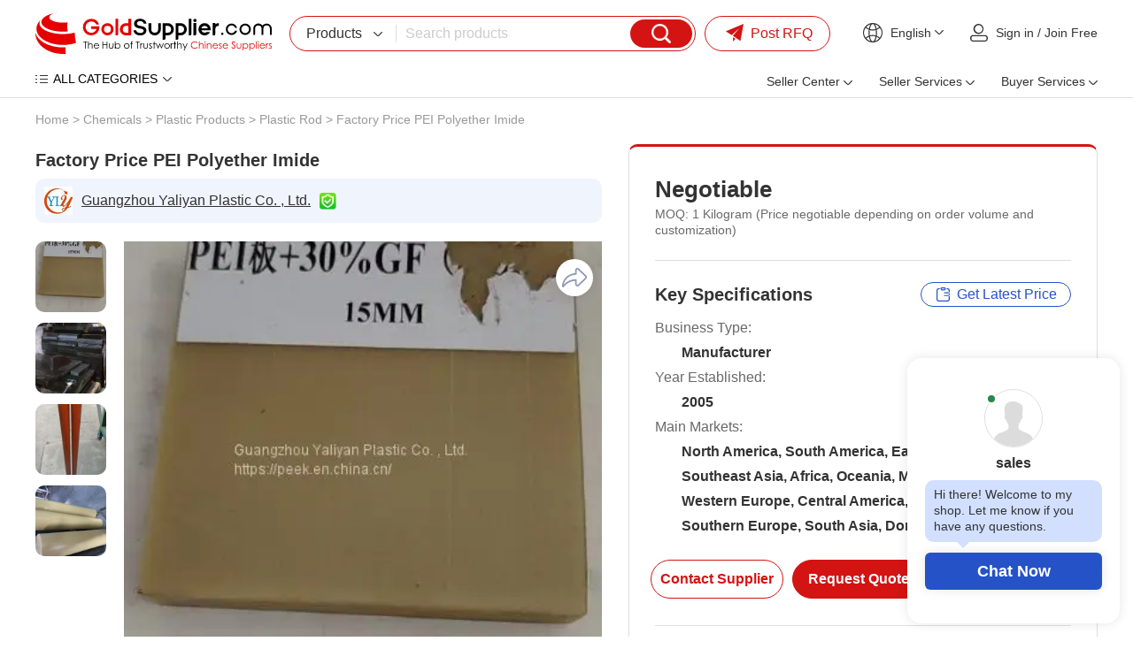

--- FILE ---
content_type: text/html
request_url: https://www.goldsupplier.com/provide/p171382879.html
body_size: 41264
content:
<!DOCTYPE html>
<html lang="en">
<head>
         <meta charset="UTF-8">
    <title>Factory Price PEI Polyether Imide - GoldSupplier</title>
    <meta name="description" content="Factory Price PEI Polyether Imide from Chinese supplier, Guangzhou Yaliyan Plastic Co. , Ltd..">
    <link rel="preconnect" href="https://res.goldsupplier.com/">
    <link rel="preconnect" href="https://img11.fr-trading.com">
    <link rel="preload" as="style" href="https://res.goldsupplier.com/js/common/swiper/7.4.1/swiper-bundle.min.css?t=202511" /><link type="text/css" rel="stylesheet" href="https://res.goldsupplier.com/js/common/swiper/7.4.1/swiper-bundle.min.css?t=202511" /><link rel="preload" as="style" href="https://res.goldsupplier.com/css/env2/main/common.min.css?t=2026016" /><link type="text/css" rel="stylesheet" href="https://res.goldsupplier.com/css/env2/main/common.min.css?t=2026016" /><link rel="preload" as="style" href="https://res.goldsupplier.com/css/env2/common/core.min.css?t=202512" /><link type="text/css" rel="stylesheet" href="https://res.goldsupplier.com/css/env2/common/core.min.css?t=202512" /><link rel="preload" as="style" href="https://res.goldsupplier.com/css/env2/main/online-chat_v2.min.css?t=202511" /><link type="text/css" rel="stylesheet" href="https://res.goldsupplier.com/css/env2/main/online-chat_v2.min.css?t=202511" /><link rel="preload" as="style" href="https://res.goldsupplier.com/js/common/lightbox/2.8.1/css/lightbox.min.css?t=202511" /><link type="text/css" rel="stylesheet" href="https://res.goldsupplier.com/js/common/lightbox/2.8.1/css/lightbox.min.css?t=202511" /><link rel="preload" as="style" href="https://res.goldsupplier.com/css/env2/main/product-details.min.css?t=2026016" /><link type="text/css" rel="stylesheet" href="https://res.goldsupplier.com/css/env2/main/product-details.min.css?t=2026016" />
            <link rel="canonical" href="https://www.goldsupplier.com/provide/p171382879.html"> 
    			
    
                <link rel="alternate" hreflang="en" href="https://www.goldsupplier.com/provide/p171382879.html" />
            <link rel="alternate" hreflang="x-default" href="https://www.goldsupplier.com/provide/p171382879.html" />
                    <link rel="alternate" hreflang="ru" href="https://www.goldsupplier.com/ru/provide/p171382879.html" />
                <script>
        var tpl_prefix_data = {"_tpl_prefix_en_home":"Home","_tpl_prefix_en_sign_in":"Sign in","_tpl_prefix_en_join_free":"Join Free","_tpl_prefix_en_product_categories":"Product Categories","_tpl_prefix_en_company_profile":"Company Profile","_tpl_prefix_en_company_introduction":"Company Introduction","_tpl_prefix_en_company_news":"Company News","_tpl_prefix_en_photo_gallery":"Photo Gallery","_tpl_prefix_en_quality_control":"Quality Control","_tpl_prefix_en_contact_us":"Contact Us","_tpl_prefix_en_products":"Products","_tpl_prefix_en_share":"Share","_tpl_prefix_en_chat_now":"Chat Now","_tpl_prefix_en_contact_now":"Contact Now","_tpl_prefix_en_fob_price":"FOB Price","_tpl_prefix_en_supply_ability":"Supply Ability","_tpl_prefix_en_port":"Port","_tpl_prefix_en_payment_terms":"Payment Terms","_tpl_prefix_en_request_sample":"Request Sample","_tpl_prefix_en_customized_request":"Customized Request","_tpl_prefix_en_request_free_catalogs":"Request Free Catalogs","_tpl_prefix_en_purchase_quantity":"Purchase Quantity","_tpl_prefix_en_sourcing_details":"Sourcing Details","_tpl_prefix_en_email":"Email","_tpl_prefix_en_mobile":"Mobile","_tpl_prefix_en_please_enter_purchase_quantity":"Please enter purchase quantity","_tpl_prefix_en_inquiry_about_cnc_machining_parts_as_your_design":"Inquiry About cnc machining parts as your design","_tpl_prefix_en_please_enter_your_email":"Please enter your Email","_tpl_prefix_en_area___local_number___ext":"Area - Local Number - Ext","_tpl_prefix_en_get_lowest_price":"Get lowest price","_tpl_prefix_en_you_may_like":"You May Like","_tpl_prefix_en_product_details":"Product Details","_tpl_prefix_en_product_description":"Product Description","_tpl_prefix_en_contact_name":"Contact name","_tpl_prefix_en_phone":"Phone","_tpl_prefix_en_address":"Address","_tpl_prefix_en_message":"Message","_tpl_prefix_en_to":"To","_tpl_prefix_en_send_now":"Send Now","_tpl_prefix_en_new_products":"New Products","_tpl_prefix_en_popular_searches":"Popular Searches","_tpl_prefix_en_recommended_products":"Recommended Products","_tpl_prefix_en_business_license":"Business License","_tpl_prefix_en_main_products":"Main Products","_tpl_prefix_en_quick_link":"Quick Link","_tpl_prefix_en_sitemap":"Sitemap","_tpl_prefix_en_telephone":"Telephone","_tpl_prefix_en_latest_product":"Latest Product","_tpl_prefix_en_product_update":"Product Update","_tpl_prefix_en_latest_company":"Latest Company","_tpl_prefix_en_b2b_articles":"B2B Articles","_tpl_prefix_en_language_options":"Language Options","_tpl_prefix_en_search":"Search","_tpl_prefix_en_contact_supplier":"Contact Supplier","_tpl_prefix_en_main_markets":"Main Markets","_tpl_prefix_en_annual_revenue":"Annual Revenue","_tpl_prefix_en_total_employees":"Total Employees","_tpl_prefix_en_location":"Location","_tpl_prefix_en_view_all":"View All","_tpl_prefix_en_all_products":"All Products","_tpl_prefix_en_company_information":"Company Information","_tpl_prefix_en_trade___market":"Trade & Market","_tpl_prefix_en_factory_information":"Factory Information","_tpl_prefix_en_factory_size":"Factory Size","_tpl_prefix_en_factory_location":"Factory Location","_tpl_prefix_en_number_of_workers":"Number of Workers","_tpl_prefix_en_number_of_qc_staff":"Number of QC Staff","_tpl_prefix_en_previous_page":"Previous","_tpl_prefix_en_next_page":"Next page","_tpl_prefix_en_certifications":"Certifications","_tpl_prefix_en_contact_details":"Contact Details","_tpl_prefix_en_product_tags":"Product Tags","_tpl_prefix_en_suppliers":"Suppliers","_tpl_prefix_en_pictures":"Pictures","_tpl_prefix_en_latest_companies":"Latest Companies","_tpl_prefix_en_request_quote":"Request Quote","_tpl_prefix_en_min_order":"Min. Order","_tpl_prefix_en_next":"Next","_tpl_prefix_en_go_to_page":"to page","_tpl_prefix_en_go":"go","_tpl_prefix_en_special_channel":"Special Channel","_tpl_prefix_en_link_to_us":"Link to us","_tpl_prefix_en_category":"Category","_tpl_prefix_en_all_categories":"ALL CATEGORIES","_tpl_prefix_en_product_list":"Product List","_tpl_prefix_en_related_searches":"Related Searches","_tpl_prefix_en_help":"Help","_tpl_prefix_en_supplier_list":"Supplier List","_tpl_prefix_en_sign_out":"Sign out","_tpl_prefix_en_per_month":"per Month","_tpl_prefix_en_delivery_detail":"Delivery Detail","_tpl_prefix_en_view_more":"View more","_tpl_prefix_en_view_less":"View Less","_tpl_prefix_en_packaging_details":"Packaging Details","_tpl_prefix_en_recommend_news":"Recommend News","_tpl_prefix_en_send_inquiry":"Send Inquiry","_tpl_prefix_en_please_enter_your_valid_email_address":"Please enter Your valid email address","_tpl_prefix_en_your_inquiry_content_must_be_between_20_to_5000_characters":"Your inquiry content must be between 20 to 5000 characters","_tpl_prefix_en_please_enter_a_correct_verification_code":"Please enter a correct verification code","_tpl_prefix_en_more":"More","_tpl_prefix_en_find_similar_products_by_category":"Find Similar Products By Category","_tpl_prefix_en_friend_links":"Friend Links","_tpl_prefix_en_more_links":"More Links","_tpl_prefix_en_aibot_online":"AIBot Online","_tpl_prefix_en_welcome_to_my_shop__i_m_glad_to_serve_you__please_feel_free_to_send_me_any_questions_you_may_have":"Welcome to my shop, I'm glad to serve you. Please feel free to send me any questions you may have.","_tpl_prefix_en_this_conversation_is_ai_generated__contact_manufacturer_before_transaction_to_confirm_info":"This conversation is AI-generated. Contact manufacturer before transaction to confirm info.","_tpl_prefix_en_send":"Send","_tpl_prefix_en_your_message_has_exceeded_the_limit":"Your message has exceeded the limit","_tpl_prefix_en_enter_a_keyword_to_search_products":"Enter a keyword to search products","_tpl_prefix_en_in_this_site":"In This Site","_tpl_prefix_en_on_goldsupplier_com":"On Goldsupplier.com","_tpl_prefix_en_inquiry_about":"Inquiry About","_tpl_prefix_en_contact_supplier_for_lowest_price":"Contact supplier for lowest price","_tpl_prefix_en_we_suggest_you_detail_your_product_requirements_and_company_information_here":"We suggest you detail your product requirements and company information here","_tpl_prefix_en_your_inquiry_content_must_be_between_10_to_5000_characters":"Your inquiry content must be between 10 to 5000 characters","_tpl_prefix_en_send_successfully":"Send Successfully","_tpl_prefix_en_we_will_contact_you_as_soon_as_possible":"We will contact you as soon as possible","_tpl_prefix_en_continue_view":"Continue View","_tpl_prefix_en_company_overview":"Company Profile","_tpl_prefix_en_see_more":"see more","_tpl_prefix_en_free_member":"Free Member","_tpl_prefix_en_please_enter_your_message":"Please enter your message","_tpl_prefix_en_please_enter_the_products_and_specific_requirements_you_need_to_purchase":"Please enter the products and specific requirements you need to purchase","_tpl_prefix_en_whatsapp_or_mobile":"WhatsApp or Mobile","_tpl_prefix_en_verification_code":"Verification Code","_tpl_prefix_en_featured_products":"Featured Products","_tpl_prefix_en_negotiable":"Negotiable","_tpl_prefix_en_years":"years","_tpl_prefix_en_year":"year","_tpl_prefix_en_popular_news":"Popular News","_tpl_prefix_en_details":"Details","_tpl_prefix_en_view_more_products":"View more products","_tpl_prefix_en_showroom":"Showroom","_tpl_prefix_en_categories":"categories","_tpl_prefix_en_contacts":"Contacts","_tpl_prefix_en_about":"About","_tpl_prefix_en_product":"Product","_tpl_prefix_en_view":"View","_tpl_prefix_en_show":"Show","_tpl_prefix_en_items":"items","_tpl_prefix_en_page":"Page","_tpl_prefix_en_management_certification":"Management Certification","_tpl_prefix_en_services":"Services","_tpl_prefix_en_company_history":"Company History","_tpl_prefix_en_our_team":"Our Team","_tpl_prefix_en_the_user_has_not_provided_such_information":"The user has not provided such information.","_tpl_prefix_en_photo_gallery_details":"Photo Gallery Details","_tpl_prefix_en_name":"Name","_tpl_prefix_en_number":"Number","_tpl_prefix_en_issue_date":"Issue Date","_tpl_prefix_en_expiry_date":"Expiry Date","_tpl_prefix_en_fax":"Fax","_tpl_prefix_en_send_your_message_to_this_supplier":"Send your message to this supplier","_tpl_prefix_en_credit_member":"Credit Member","_tpl_prefix_en_year_established":"Year Established","_tpl_prefix_en_site_map":"Site Map","_tpl_prefix_en_pc_sites":"PC Sites","_tpl_prefix_en_hot_words":"Hot Words","_tpl_prefix_en_days":"days","_tpl_prefix_en_business_type":"Business Type","_tpl_prefix_en_for_buyers":"For Buyers","_tpl_prefix_en_how_to_buy":"How to Buy","_tpl_prefix_en_browse_by_catagories":"Browse by Catagories","_tpl_prefix_en_browse_by_hot_regoins":"Browse by Hot Regoins","_tpl_prefix_en_about_us":"About us","_tpl_prefix_en_privacy_policy":"Privacy Policy","_tpl_prefix_en_popular_keywords":"Popular Keywords","_tpl_prefix_en_post_sourcing_request":"Post Request","_tpl_prefix_en_more_categories":"More Categories","_tpl_prefix_en_suppliers_by_region":"Region","_tpl_prefix_en_less":"less","_tpl_prefix_en_product_features":"Product Features","_tpl_prefix_en_brand_name":"Brand Name","_tpl_prefix_en_clear_all":"Clear All","_tpl_prefix_en_we_find":"We find","_tpl_prefix_en_products_about":"products about","_tpl_prefix_en_from":"from","_tpl_prefix_en_manufacturers___suppliers":"manufacturers & suppliers.","_tpl_prefix_en_manufacturers___suppliers_about":"manufacturers & suppliers about","_tpl_prefix_en_view_as":"View as","_tpl_prefix_en_price":"Price","_tpl_prefix_en_established_year":"Established Year","_tpl_prefix_en_top_rank":"Top Rank","_tpl_prefix_en_source_now":"Source Now","_tpl_prefix_en_the_high_quality_supplier_recommended_for_you":"The high-quality supplier recommended for you.","_tpl_prefix_en_image_searches":"Image Searches","_tpl_prefix_en_latest_news":"Latest News","_tpl_prefix_en_source_from_experienced_popular_supplier_of":"Source from Experienced Popular Supplier of","_tpl_prefix_en_request_for_quotation":"Request for Quotation","_tpl_prefix_en_browse_categories":"Browse Categories","_tpl_prefix_en_products_by_keyword":"Products by Keyword","_tpl_prefix_en_no_more":"No More","_tpl_prefix_en_specializes_in":"specializes in","_tpl_prefix_en_contact_us_for_more_details":"Contact us for more details!","_tpl_prefix_en_explore_all_product_categories_at":"Explore all product categories at","_tpl_prefix_en_reliable_china_manufacturer":"reliable China manufacturer.","_tpl_prefix_en_from_china_manufacturers":"from China Manufacturers","_tpl_prefix_en_explore":"Explore","_tpl_prefix_en_products_at":"products at","_tpl_prefix_en_overview":"Profile","_tpl_prefix_en_learn_more_about":"Learn more about","_tpl_prefix_en_a_leading_supplier_of":"a leading supplier of","_tpl_prefix_en_and_other_high_quality_products__contact_us_to_learn_more_about_our_offerings":"and other high-quality products. Contact us to learn more about our offerings!","_tpl_prefix_en_news":"News","_tpl_prefix_en_contact_us_to_learn_more_about_our_company":"Contact us to learn more about our company!","_tpl_prefix_en_photo":"Photo","_tpl_prefix_en_explore_the_photo_gallery_of__corpname__to_see_images_of_our_products__events__and_facilities__get_a_closer_look_at_what_we_do_and_how_we_do_it":"Explore the photo gallery of %s to see images of our products, events, and facilities. Get a closer look at what we do and how we do it.","_tpl_prefix_en_explore__s_s_photo_gallery_to_see_images_of_explore__s__get_a_closer_look_at_what_we_do_and_how_we_do_it":"Explore %s's photo gallery to see images of Explore %s. Get a closer look at what we do and how we do it.","_tpl_prefix_en_quality_control___certifications":"Quality Control & Certifications","_tpl_prefix_en_learn_about__s_s_quality_control_processes_and_the_certifications_we_have_earned_to_ensure_top_quality_products_and_services":"Learn about %s's quality control processes and the certifications we have earned to ensure top-quality products and services.","_tpl_prefix_en_contact_information":"Contact Information","_tpl_prefix_en_the_contact_information_of__s__including_the_address__contact_person__telephone__wechat_id_and_fax_number":"The contact information of %s, including the address, contact person, telephone, WeChat ID and fax number.","_tpl_prefix_en_view_the_complete_sitemap_of__s_s_products__browse_through_all_categories_and_product_listings_to_find_what_you_need":"View the complete sitemap of %s's products. Browse through all categories and product listings to find what you need.","_tpl_prefix_en_s_specializes_in__s_contact_us_for_more_details":"%s specializes in %s Contact us for more details!","_tpl_prefix_en_explore_all_product_categories_at__s__reliable_china_manufacturer__contact_us_for_more_details":"Explore all product categories at %s, reliable China manufacturer. Contact us for more details!","_tpl_prefix_en_explore__s_products_at__s__reliable_china_manufacturer__contact_us_for_more_details":"Explore %s products at %s, reliable China manufacturer. Contact us for more details!","_tpl_prefix_en_learn_more_about__s__a_leading_supplier_of__s_and_other_high___quality_products__contact_us_to_learn_more_about_our_offerings":"Learn more about %s, a leading supplier of %s and other high-quality products. Contact us to learn more about our offerings!","_tpl_prefix_en_please_enter_a_keyword":"Please enter a keyword","_tpl_prefix_en_please_input_information_in_english_only":"Please input information in English only","_tpl_prefix_en_recent_searches":"Recent Searches","_tpl_prefix_en_delete":"Delete","_tpl_prefix_en_clear_history":"Clear History","_tpl_prefix_en_browse_by_category":"Browse by Category","_tpl_prefix_en_go_to_top":"Go to Top","_tpl_prefix_en_inquiry_basket":"Inquiry Basket","_tpl_prefix_en_added_in_cart":"Added in Cart","_tpl_prefix_en_add_product":"Add product","_tpl_prefix_en_add_to_cart":"Add to Cart","_tpl_prefix_en_please_enter_your_valid_mobile_number":"Please enter your valid mobile number","_tpl_prefix_en_searching":"searching","_tpl_prefix_en_please_enter_a_valid_email_address":"Please enter a valid email address","_tpl_prefix_en_no_email":"No Email","_tpl_prefix_en_email_error":"Email Error","_tpl_prefix_en_please_enter_your_valid_name":"Please enter your valid name","_tpl_prefix_en_the_content_must_be_between_20_and_5000_characters":"The content must be between 20 and 5000 characters","_tpl_prefix_en_network_error":"Network Error","_tpl_prefix_en_please_enter_the_content":"Please enter the content","_tpl_prefix_en_the_content_must_be_between_5_and_500_characters":"The content must be between 5 and 500 characters","_tpl_prefix_en_hi":"Hi","_tpl_prefix_en_my_account":"My Account","_tpl_prefix_en_submit_a_buying_request":"Submit a Buying Request","_tpl_prefix_en_let_us_help":"Let us help","_tpl_prefix_en_my_inquiries":"My Inquiries","_tpl_prefix_en_my_products":"My Products","_tpl_prefix_en_ensure_words_are_spelled_correctly":"Ensure words are spelled correctly","_tpl_prefix_en_insert_a_space_or_comma_between_multiple_keywords":"Insert a space or comma between multiple keywords","_tpl_prefix_en_try_less_specific_keywords":"Try less specific keywords","_tpl_prefix_en_try_rephrasing_keywords_or_using_synonyms":"Try rephrasing keywords or using synonyms","_tpl_prefix_en_your_recent_keywords":"Your Recent Keywords","_tpl_prefix_en_welcome":"Welcome","_tpl_prefix_en_sourcing_request":"Sourcing Request","_tpl_prefix_en_your_email":"Your Email","_tpl_prefix_en_content":"Content","_tpl_prefix_en_please_fill_in_the_product_description_and_other_details":"Please fill in the product description and other details","_tpl_prefix_en_we_will_find_the_most_reliable_suppliers_for_you_according_to_your_description":"We will find the most reliable suppliers for you according to your description","_tpl_prefix_en_the_content_must_be_between_5_and_5000_characters":"The content must be between 5 and 5000 characters","_tpl_prefix_en_please_enter_the_content_for_your_inquiry":"Please enter the content for your inquiry","_tpl_prefix_en_company":"Company","_tpl_prefix_en_finish":"Finish","_tpl_prefix_en_my_goldsupplier":"My GoldSupplier","_tpl_prefix_en_new_to_goldsupplier":"New to GoldSupplier","_tpl_prefix_en_network_busy__please_try_again_later":"Network busy, please try again later","_tpl_prefix_en_please_enter_the_requirements":"Please enter the requirements","_tpl_prefix_en_please_enter_a_valid_whatsapp_username":"Please enter a valid WhatsApp username","_tpl_prefix_en_we_find__d_products_about__s_from__d_manufacturers___suppliers":"We find %s products about %s from %s manufacturers & suppliers.","_tpl_prefix_en_sales_manager":"Sales manager","_tpl_prefix_en_top_market":"Top Market","_tpl_prefix_en_images":"images","_tpl_prefix_en_want_to_find_the_similar_products_but_not_this":"Want to find the similar products but not this?","_tpl_prefix_en_the_free_sourcing_request_service_will_help_you":"The free sourcing request service will help you.","_tpl_prefix_en_s_images_are_found_about__s":"%s images are found about %s.","_tpl_prefix_en_new_buying_leads":"New Buying Leads","_tpl_prefix_en_featured_industries":"Featured Industries","_tpl_prefix_en_shop_now":"Shop Now","_tpl_prefix_en_tell_us_your_buying_requirements":"Tell us your Buying Requirements","_tpl_prefix_en_post_your_request_now":"Post Your Request Now","_tpl_prefix_en_product_name_or_keywords":"Product Name or Keywords","_tpl_prefix_en_recommendations_for_you":"Recommendations for You","_tpl_prefix_en_more_for_you":"More for You","_tpl_prefix_en_source_food___beverage_machinery_building_material_machinery_and_metal___metallurgy_machinery_from_china_suppliers":"Source Food & Beverage Machinery,Building Material Machinery and Metal & Metallurgy Machinery From China Suppliers.","_tpl_prefix_en_source_piston_pump__gear_pump__diaphragm_pump_and_screw_pump_from_china_suppliers":"Source Piston Pump, Gear Pump, Diaphragm Pump and Screw Pump From China Suppliers.","_tpl_prefix_en_connect_with_verified_sellers":"Connect with verified sellers","_tpl_prefix_en_tell_us_what_you_want_to_buy_and_we_recommend_a_verified_seller_for_you":"Tell us what you want to buy and we recommend a verified seller for you","_tpl_prefix_en_sell_on_goldsupplier_com_for_free":"Sell on GoldSupplier.com for free","_tpl_prefix_en_attract_hundreds_of_thousands_of_sellers_in_china__can_provide_you_with_quality_and_cheap_products":"Attract hundreds of thousands of sellers in China, can provide you with quality and cheap products","_tpl_prefix_en_convenience_and_confidence":"Convenience and Confidence","_tpl_prefix_en_the_goldsupplier_com_customer_experience_is_built_on_convenience_and_confidence":"The GoldSupplier.com customer experience is built on convenience and confidence.","_tpl_prefix_en_china_industry_hub":"China Industry Hub","_tpl_prefix_en_assemblage_of_regional_featured_industries_reduce_cost___save_time__facilitate_sourcing_efficiently":"Assemblage of regional featured industries Reduce cost & save time, facilitate sourcing efficiently","_tpl_prefix_en_recently_viewed_products":"Recently Viewed Products","_tpl_prefix_en_browse_by_companies":"Browse by Companies","_tpl_prefix_en_search_4_title":"China %s Manufacturers & Suppliers | Goldsupplier.com","_tpl_prefix_en_search_4_description":"Source %s directly from verified Chinese suppliers. Compare prices, check certifications, and order bulk quantities with guaranteed quality. GoldSupplier connects global buyers to millions of trustworthy factories for industrial & commercial products.","_tpl_prefix_en_search_4_keywords":"%s china suppliers, low moq %s, certified %s manufacturers, bulk buy from china","_tpl_prefix_en_search_5_title":"%s Factories, quality %s China Suppliers | GoldSupplier Wholesale Marketplace","_tpl_prefix_en_search_5_keywords":"%s Factories, %s Manufacturers, China %s Suppliers","_tpl_prefix_en_search_5_description":"%s Factories - %s quality %s Manufacturers & Factories on GoldSupplier.","_tpl_prefix_en_sale_4_title":"On sale %s from China: Price-Competitive Suppliers | GoldSupplier Wholesale Marketplace","_tpl_prefix_en_everyday_update":"Everyday Update","_tpl_prefix_en_china_wholesale":"China Wholesale","_tpl_prefix_en_latest_products":"Latest Products","_tpl_prefix_en_more_new_products":"More New Products","_tpl_prefix_en_easy_sourcing":"Easy Sourcing","_tpl_prefix_en_prev":"Prev","_tpl_prefix_en_more_new_companies":"More New Companies","_tpl_prefix_en_active_suppliers":"Active Suppliers","_tpl_prefix_en_show_high_active_members_selected_from_all_the_site_members":"Show high active members selected from all the site members.","_tpl_prefix_en_find_suppliers_by_categories":"Find suppliers by categories","_tpl_prefix_en_please_enter_your_email_address":"Please enter your email address.","_tpl_prefix_en_motorcycle":"Motorcycle","_tpl_prefix_en_china__s_supplier":"Chinese %s supplier","_tpl_prefix_en_chinese__s_manufacturer":"Chinese %s manufacturer","_tpl_prefix_en_s_supplier_china":"%s supplier China","_tpl_prefix_en_s_china":"%s China","_tpl_prefix_en_s___affordable_china_supplier_of__s__quality_products_from_chinese_manufacturers":"%s - Affordable China supplier of %s. Quality products from Chinese manufacturers.","_tpl_prefix_en_from_chinese_supplier":"from Chinese supplier","_tpl_prefix_en_industry_insights__solutions___trends______s_blog":"Industry Insights, Solutions & Trends \u2013 %s Blog","_tpl_prefix_en_industry_insights__business_solutions__market_trends__technical_articles___s_blog":"Industry Insights, Business Solutions, Market Trends, Technical Articles, %s Blog","_tpl_prefix_en_explore_expert_insights__actionable_solutions__and_the_latest_trends_from__s__stay_informed_with_technical_guides__market_analysis__and_best_practices_across_industries":"Explore expert insights, actionable solutions, and the latest trends from %s. Stay informed with technical guides, market analysis, and best practices across industries.","_tpl_prefix_en_s______s_blog":"%s \u2013 %s Blog","_tpl_prefix_en_s__industry_insights__business_solutions__market_trends__technical_articles___s_blog":"%s, Industry Insights, Business Solutions, Market Trends, Technical Articles, %s Blog","_tpl_prefix_en_read_detailed_insights_and_expert_solutions_on__s__explore_expert_insights__actionable_solutions__and_the_latest_trends_from__s":"Read detailed insights and expert solutions on %s. Explore expert insights, actionable solutions, and the latest trends from %s.","_tpl_prefix_en_s_industry_insights__solutions___trends______s_blog":"%s Industry Insights, Solutions & Trends \u2013 %s Blog","_tpl_prefix_en_explore__s_expert_insights__actionable_solutions__and_the_latest_trends_from__s__stay_informed_with__s_technical_guides__market_analysis__and_best_practices_across_industries":"Explore %s expert insights, actionable solutions, and the latest trends from %s. Stay informed with %s technical guides, market analysis, and best practices across industries.","_tpl_prefix_en_s_industry_insights__business_solutions__market_trends__technical_articles______s_blog":"%s Industry Insights, Business Solutions, Market Trends, Technical Articles \u2013 %s Blog","_tpl_prefix_en_featured_showcase":"Featured Showcase","_tpl_prefix_en_blog_categories":"Blog Categories","_tpl_prefix_en_blog":"Blog","_tpl_prefix_en_tags":"Tags","_tpl_prefix_en_request_a_quotation":"Request a Quotation","_tpl_prefix_en_yr":"Yr","_tpl_prefix_en_yrs":"Yrs","_tpl_prefix_en_since":"Since","_tpl_prefix_en_tell_us_what_you_need":"Tell Us What You Need","_tpl_prefix_en_get_quotes_from_verified_suppliers_within_24_hours":"Get quotes from verified suppliers within 24 hours","_tpl_prefix_en_trusted_by__span_class__amount__100_000___span__professional_buyers_worldwide":"Trusted by <span class='amount'>100,000+<\/span> professional buyers worldwide","_tpl_prefix_en_enter_product_specifications__requirements__standards__etc":"Enter product specifications, requirements, standards, etc.","_tpl_prefix_en_enter_your_email":"Enter your email","_tpl_prefix_en_get_competing_quotes_now":"Get Competing Quotes Now","_tpl_prefix_en_your_inquiry_has_been_submitted":"Your Inquiry Has Been Submitted!","_tpl_prefix_en_featured_suppliers":"Featured Suppliers","_tpl_prefix_en_product_guides___articles":"Product Guides & Articles","_tpl_prefix_en_please_enter_at_least_five_characters":"Please enter at least five characters","_tpl_prefix_en_for_sale":"For Sale","_tpl_prefix_en_hi_there__welcome_to_my_shop__let_me_know_if_you_have_any_questions":"Hi there! Welcome to my shop. Let me know if you have any questions.","_tpl_prefix_en_china_suppliers":"China Suppliers","_tpl_prefix_en_seller_center":"Seller Center","_tpl_prefix_en_product_management":"Product Management","_tpl_prefix_en_post_product":"Post Product","_tpl_prefix_en_manage_products":"Manage Products","_tpl_prefix_en_blog_management":"Blog Management","_tpl_prefix_en_post_blog_article":"Post Blog Article","_tpl_prefix_en_manage_blog_articles":"Manage Blog Articles","_tpl_prefix_en_manage_blog_categories":"Manage Blog Categories","_tpl_prefix_en_inquiry_management":"Inquiry Management","_tpl_prefix_en_buying_requests":"Buying Requests","_tpl_prefix_en_analytics_center":"Analytics Center","_tpl_prefix_en_performance_dashboard":"Performance Dashboard","_tpl_prefix_en_product_analytics":"Product Analytics","_tpl_prefix_en_visitor_analytics":"Visitor Analytics","_tpl_prefix_en_connect_your_store_to_wechat":"Connect Your Store to WeChat","_tpl_prefix_en_follow_our_official_service_account":"Follow Our Official Service Account","_tpl_prefix_en_manage_products___inquiries_anywhere":"Manage Products & Inquiries Anywhere","_tpl_prefix_en_seller_services":"Seller Services","_tpl_prefix_en_of_global_trade_expertise__empowering_your_business_to_go_global":"of Global Trade Expertise, Empowering Your Business to Go Global!","_tpl_prefix_en_join":"Join","_tpl_prefix_en_free___instant_registration":"Free & Instant Registration","_tpl_prefix_en_showcase_company___products":"Showcase Company & Products","_tpl_prefix_en_access_global_buying_requests":"Access Global Buying Requests","_tpl_prefix_en_register_now":"Register Now","_tpl_prefix_en_activate_verified_supplier_membership":"Activate Verified Supplier Membership","_tpl_prefix_en_priority_verified_visibility":"Priority Verified Visibility","_tpl_prefix_en_claim_exclusive_buying_requests":"Claim Exclusive Buying Requests","_tpl_prefix_en_automated_multi_language_store":"Automated Multi-language Store","_tpl_prefix_en_verified_now":"Verified Now","_tpl_prefix_en_launch_your_easyocean_website":"Launch Your EasyOcean Website","_tpl_prefix_en_full_service_website_management":"Full-Service Website Management","_tpl_prefix_en_google_page_1_guarantee":"Google Page 1 Guarantee","_tpl_prefix_en_enhanced_brand_credibility":"Enhanced Brand Credibility","_tpl_prefix_en_launch_now":"Launch Now","_tpl_prefix_en_buyer_services":"Buyer Services","_tpl_prefix_en_post_buying_request":"Post Buying Request","_tpl_prefix_en_browse_product_categories":"Browse Product Categories","_tpl_prefix_en_contact_platform_support":"Contact Platform Support","_tpl_prefix_en_help_center":"Help Center","_tpl_prefix_en_post_rfq":"Post RFQ","_tpl_prefix_en_welcome_to":"Welcome to","_tpl_prefix_en_find_buying_requests":"Find Buying Requests","_tpl_prefix_en_explore_verified_membership":"Explore Verified Membership","_tpl_prefix_en_create_business_website":"Create Business Website","_tpl_prefix_en_machinery":"Machinery","_tpl_prefix_en_insights":"Insights","_tpl_prefix_en_cnc_machine":"CNC Machine","_tpl_prefix_en_manufacturer":"Manufacturer","_tpl_prefix_en_oem_odm_beauty":"OEM\/ODM Beauty","_tpl_prefix_en_devices_supplier":"Devices Supplier","_tpl_prefix_en_high_quality":"High-Quality","_tpl_prefix_en_plastic_pellets_supplier":"Plastic Pellets Supplier","_tpl_prefix_en_verified_membership":"Verified Membership","_tpl_prefix_en_business_website":"Business Website","_tpl_prefix_en_rfqs":"RFQs","_tpl_prefix_en_blogs":"Blogs","_tpl_prefix_en_search_products":"Search products","_tpl_prefix_en_find_suppliers":"Find suppliers","_tpl_prefix_en_browse_buying_requests":"Browse buying requests","_tpl_prefix_en_my":"My","_tpl_prefix_en_trusted_suppliers":"Trusted Suppliers","_tpl_prefix_en_products_listed":"Products Listed","_tpl_prefix_en_active_rfqs":"Active RFQs","_tpl_prefix_en_view_category":"View Category","_tpl_prefix_en_industry_insights":"Industry Insights","_tpl_prefix_en_key_developments_and_opportunities_about__s":"Key developments and opportunities about %s","_tpl_prefix_en_applications":"Applications","_tpl_prefix_en_industry_trends":"Industry Trends","_tpl_prefix_en_sustainability___compliance":"Sustainability & Compliance","_tpl_prefix_en_buying_guide":"Buying Guide","_tpl_prefix_en_featured_verified_suppliers_in__s":"Featured verified suppliers in %s","_tpl_prefix_en_top_selling_and_featured_products_in_111":"Top-selling and featured products in %s","_tpl_prefix_en_visit_supplier":"Visit Supplier","_tpl_prefix_en_smart_sourcing_guide":"Smart Sourcing Guide","_tpl_prefix_en_essential_tips_for_successful_procurement":"Essential tips for successful procurement","_tpl_prefix_en_find_products_efficiently":"Find Products Efficiently","_tpl_prefix_en_quickly_locate_what_you_need":"Quickly locate what you need","_tpl_prefix_en_browse_specialized_subcategories_above":"Browse specialized subcategories above","_tpl_prefix_en_use_precise_keywords_in_our_search":"Use precise keywords in our search","_tpl_prefix_en_filter_by_specifications___certifications":"Filter by specifications & certifications","_tpl_prefix_en_verify_supplier_credentials":"Verify Supplier Credentials","_tpl_prefix_en_ensure_reliable_partnerships":"Ensure reliable partnerships","_tpl_prefix_en_check_supplier_certifications":"Check supplier certifications","_tpl_prefix_en_review_transaction_history":"Review transaction history","_tpl_prefix_en_common_sourcing_questions":"Common Sourcing Questions","_tpl_prefix_en_common_sourcing_questions_in__s":"Common Sourcing Questions in %s","_tpl_prefix_en_other_industries":"Other Industries","_tpl_prefix_en_explore_more_categories":"Explore more categories","_tpl_prefix_en_look_for_the_badge":"Look for the badge","_tpl_prefix_en_coming_soon":"Coming Soon!","_tpl_prefix_en_stay_tuned":"Stay Tuned!","_tpl_prefix_en_launching_soon":"Launching Soon!","_tpl_prefix_en_arriving_soon":"Arriving Soon!","_tpl_prefix_en_products_coming":"Products Coming!","_tpl_prefix_en_filters":"Filters","_tpl_prefix_en_smart_sourcing":"Smart Sourcing","_tpl_prefix_en_look_for":"Look for","_tpl_prefix_en_look_for_desc":"Choose suppliers with platform-verified icons for trusted status","_tpl_prefix_en_verify_certifications":"Verify Certifications","_tpl_prefix_en_verify_certifications_desc":"Validate supplier certifications (ISO, CE, etc.) for %s compliance","_tpl_prefix_en_sample_testing_first":"Sample Testing First","_tpl_prefix_en_sample_testing_first_desc":"Always test product samples before large orders","_tpl_prefix_en_visit_factories":"Visit Factories","_tpl_prefix_en_visit_factories_desc":"Conduct on-site audits for manufacturing verification","_tpl_prefix_en_payment_terms_desc":"Use escrow services for high-value transactions","_tpl_prefix_en_contract_clarity":"Contract Clarity","_tpl_prefix_en_contract_clarity_desc":"Define penalties for delays\/spec deviations in %s contracts","_tpl_prefix_en_procurement_specialist":"Procurement Specialist","_tpl_prefix_en_sourcing_manager":"Sourcing Manager","_tpl_prefix_en_purchasing_director":"Purchasing Director","_tpl_prefix_en_verified_buyer":"Verified Buyer","_tpl_prefix_en_business_owner":"Business Owner","_tpl_prefix_en_operations_head":"Operations Head","_tpl_prefix_en_import_coordinator":"Import Coordinator","_tpl_prefix_en_procurement_lead":"Procurement Lead","_tpl_prefix_en_sourcing_agent":"Sourcing Agent","_tpl_prefix_en_lead_purchaser":"Lead Purchaser","_tpl_prefix_en_purchaser":"Purchaser","_tpl_prefix_en_importer":"Importer","_tpl_prefix_en_buyer":"Buyer","_tpl_prefix_en_requested_a_quote_for":"requested a quote for","_tpl_prefix_en_submitted_an_rfq_for":"submitted an RFQ for","_tpl_prefix_en_is_sourcing":"is sourcing","_tpl_prefix_en_placed_an_order_for":"placed an order for","_tpl_prefix_en_negotiating_terms_for":"negotiating terms for","_tpl_prefix_en_verified_certifications_for":"verified certifications for","_tpl_prefix_en_inquired_about":"inquired about","_tpl_prefix_en_requested_specs_for":"requested specs for","_tpl_prefix_en_global_buyer_activity":"Global Buyer Activity","_tpl_prefix_en_recommended_categories":"Recommended Categories","_tpl_prefix_en_explore_top_categories_and_find_suppliers_for_your_specific_needs":"Explore top categories and find suppliers for your specific needs","_tpl_prefix_en_latest_buying_requests":"Latest Buying Requests","_tpl_prefix_en_make_global_trade_simple___efficient":"Make Global Trade Simple & Efficient","_tpl_prefix_en_machinery_insights":"Machinery Insights","_tpl_prefix_en_high_quality_plastic_pellets_supplier":"High-Quality Plastic Pellets Supplier","_tpl_prefix_en_cnc_machine_manufacturer":"CNC Machine Manufacturer","_tpl_prefix_en_oem_odm_beauty_devices_supplier":"OEM\/ODM Beauty Devices Supplier","_tpl_prefix_en_discover":"Discover","_tpl_prefix_en_index_title":"Verified China Suppliers & Manufacturers \u2013 Reliable B2B Marketplace | GoldSupplier.com","_tpl_prefix_en_index_description":"GoldSupplier.com connects global importers to verified Chinese suppliers and manufacturers. Source quality products, get competitive quotes, and trade with confidence on our reliable B2B marketplace. Your trusted partner in China trade.","_tpl_prefix_en_index_keywords":"China Manufacturers, China Suppliers, China Exporters, Sourcing from China, Verified Suppliers, B2B Marketplace","_tpl_prefix_en_filter":"Filter","_tpl_prefix_en_find__s_products_from__s_verified_suppliers__use_the_filters_to_find_your_exact_match":"Find %s products from %s verified suppliers. Use the filters to find your exact match.","_tpl_prefix_en_reset":"Reset","_tpl_prefix_en_submit":"Submit","_tpl_prefix_en_port_of_shipment":"Port of Shipment","_tpl_prefix_en_overseas_office":"Overseas Office","_tpl_prefix_en_product_certifications":"Product Certifications","_tpl_prefix_en_annual_export_value":"Annual Export Value","_tpl_prefix_en_number_of_sales_staff":"Number of Sales Staff","_tpl_prefix_en_yes":"Yes","_tpl_prefix_en_footer_desc":"GoldSupplier.com is the leading B2B marketplace for sourcing from China, connecting trusted global buyers with verified Chinese suppliers and manufacturers.","_tpl_prefix_en_sell_on_goldsupplier_com":"Sell on GoldSupplier.com","_tpl_prefix_en_join_as_a_supplier":"Join as a Supplier","_tpl_prefix_en_source_on_goldsupplier_com":"Source on GoldSupplier.com","_tpl_prefix_en_browse_supplier_categories":"Browse Supplier Categories","_tpl_prefix_en_get_to_know_us":"Get to know us","_tpl_prefix_en_official_wechat_account":"Official WeChat Account","_tpl_prefix_en_follow_us_for_updates":"Follow Us for Updates","_tpl_prefix_en_goldsupplier_com_wechat_qr_code":"GoldSupplier.com WeChat QR Code","_tpl_prefix_en_copyright____goldsupplier_com__all_rights_reserved":"Copyright \u00a9 GoldSupplier.com. All Rights Reserved.","_tpl_prefix_en_leading_supplier_of__s":"Leading Supplier of %s","_tpl_prefix_en_find__s_trustworthy_chinese_supplier_to_meet_your_sourcing_needs":"Find %s trustworthy Chinese supplier to meet your sourcing needs.","_tpl_prefix_en_price_negotiable_depending_on_order_volume_and_customization":"Price negotiable depending on order volume and customization","_tpl_prefix_en_get_latest_price":"Get Latest Price","_tpl_prefix_en_key_specifications":"Key Specifications","_tpl_prefix_en_payment___shipping":"Payment & Shipping","_tpl_prefix_en_payment_methods":"Payment Methods","_tpl_prefix_en_related_products":"Related Products","_tpl_prefix_en_send_inquiry_to_this_supplier":"Send Inquiry to This Supplier","_tpl_prefix_en_want_the_best_price":"Want the best price","_tpl_prefix_en_you_may_also_like":"You May Also Like","_tpl_prefix_en_company_overviews":"Company Overview","_tpl_prefix_en_certificates":"Certificates","_tpl_prefix_en_sales_staff":"Sales Staff","_tpl_prefix_en_quality_inspectors":"Quality Inspectors","_tpl_prefix_en_main_industry":"Main Industry","_tpl_prefix_en_view_contact_details":"View Contact Details","_tpl_prefix_en_delivery_time_depends_on_order_quantity":"Delivery time depends on order quantity.","_tpl_prefix_en_media_gallery":"Media Gallery","_tpl_prefix_en_hello_there__what_can_we_do_for_you_today":"Hello there! What can we do for you today?","_tpl_prefix_en_feel_free_to_chat_with_us_____we___d_love_to_hear_from_you":"Feel free to chat with us \u2014 we\u2019d love to hear from you!","_tpl_prefix_en_our_services":"Our Services","_tpl_prefix_en_showcasing_our_professional_qualifications_and_recognized_industry_certifications":"Showcasing our professional qualifications and recognized industry certifications.","_tpl_prefix_en_our_certifications":"Our Certifications","_tpl_prefix_en_send_inquiry_to_us":"Send Inquiry to Us","_tpl_prefix_en_post_an_rfq_now":"Post an RFQ now!","_tpl_prefix_en_why_choose_br__our_products":"WHY CHOOSE<br\/>OUR PRODUCTS","_tpl_prefix_en_learn_more_about_us":"Learn more about us","_tpl_prefix_en_see_us_in_action":"See Us in Action","[base64]":"Get a closer look at our company operations and discover what sets us apart.<br \/>From daily operations to behind-the-scenes moments, discover the spirit that drives our company forward.","_tpl_prefix_en_company_detail":"Company Detail","[base64]":"Transparency is the foundation of our partnership. Below is a comprehensive overview of our operational metrics, from business scale to global market reach, giving you a clear picture of our capabilities.","_tpl_prefix_en_built_on_integrity_and_driven_by_quality__we_are_dedicated_to_forming_lasting__mutually_beneficial_partnerships_with_clients_worldwide":"Built on integrity and driven by quality. We are dedicated to forming lasting, mutually beneficial partnerships with clients worldwide.","_tpl_prefix_en_view_details":"View details","_tpl_prefix_en_verify_your_email":"Verify Your Email","_tpl_prefix_en_please_provide_your_email_address_to_view_the_supplier_s_contact_details":"Please provide your email address to view the supplier's contact details.","_tpl_prefix_en_all_articles":"All Articles","_tpl_prefix_en_stay_updated_with_the_latest_industry_news__insights__and_company_updates":"Stay updated with the latest industry news, insights, and company updates.","_tpl_prefix_en_read_more":"Read More","_tpl_prefix_en_recently_posted":"Recently Posted","_tpl_prefix_en_precision_calculators":"Precision Calculators","_tpl_prefix_en_silver_verified_supplier":"Silver Verified Supplier","_tpl_prefix_en_gold_verified_supplier":"Gold Verified Supplier","_tpl_prefix_en_platinum_verified_supplier":"Platinum Verified Supplier","_tpl_prefix_en_verified_business_license":"Verified Business License","_tpl_prefix_en_goldsupplier_shop_default_banner":"GoldSupplier Shop Default Banner","_tpl_prefix_en_website":"Website","_tpl_prefix_en_provide_your_sourcing_details_to_continue":"Provide Your Sourcing Details to Continue","_tpl_prefix_en_share_your_requirements_to_view_supplier_contact_info_and_get_a_priority_response":"Share your requirements to view supplier contact info and get a priority response","_tpl_prefix_en_your_sourcing_requirements":"Your Sourcing Requirements","_tpl_prefix_en_email_address":"Email Address","_tpl_prefix_en_contact_person":"Contact Person","_tpl_prefix_en_phone_number":"Phone Number","_tpl_prefix_en_select_country_or_region":"Select country or region","_tpl_prefix_en_business_chat_id":"Business Chat ID","_tpl_prefix_en_submit___view_contact_details":"Submit & View Contact Details"};
    </script>                  <link rel="preload" as="image" href="https://img11.fr-trading.com/3/1_277_112942_864_1920.jpg" />
        <meta property="og:image" content="https://img11.fr-trading.com/3/1_277_112942_864_1920.jpg">
        <meta property="pinterest:image" content="https://img11.fr-trading.com/3/1_277_112942_864_1920.jpg">
            <script type="application/ld+json">
        {"@context":"http:\/\/schema.org","@graph":[{"@type":"Organization","@id":"https:\/\/peek.goldsupplier.com\/#org","name":"Guangzhou Yaliyan Plastic Co. , Ltd.","url":"https:\/\/peek.goldsupplier.com\/","logo":"https:\/\/img11.fr-trading.com\/0\/1_217_106024_991_863.jpg","telephone":"13501519803"},{"@type":"BreadcrumbList","@id":"https:\/\/www.goldsupplier.com\/provide\/p171382879.html#breadcrumb","itemListElement":[{"@type":"ListItem","position":1,"name":"Home","item":"https:\/\/peek.goldsupplier.com\/"},{"@type":"ListItem","position":2,"name":"Chemicals","item":"https:\/\/www.goldsupplier.com\/Chemicals\/"},{"@type":"ListItem","position":3,"name":"Plastic Products","item":"https:\/\/www.goldsupplier.com\/Plastic-Products\/"},{"@type":"ListItem","position":4,"name":"Plastic Rod","item":"https:\/\/www.goldsupplier.com\/Plastic-Rod\/"},{"@type":"ListItem","position":5,"name":"Factory Price PEI Polyether Imide","item":"https:\/\/www.goldsupplier.com\/provide\/p171382879.html"}],"inLanguage":"en"},{"@type":"Product","name":"Factory Price PEI Polyether Imide","description":"Factory Price PEI Polyether Imide, from reliable Chinese supplier, Guangzhou Yaliyan Plastic Co. , Ltd..","inLanguage":"en","sku":"171382879","url":"https:\/\/www.goldsupplier.com\/provide\/p171382879.html","category":"Plastic Rod","image":["https:\/\/img11.fr-trading.com\/3\/1_277_112942_864_1920.jpg","https:\/\/img11.fr-trading.com\/3\/1_941_112202_925_1920.jpg","https:\/\/img11.fr-trading.com\/3\/1_517_112848_1000_2031.jpg","https:\/\/img11.fr-trading.com\/3\/1_2_113572_1000_750.jpg"],"offers":{"@type":"Offer","priceCurrency":"USD","availability":"https:\/\/schema.org\/InStock","seller":{"@type":"Organization","name":"Guangzhou Yaliyan Plastic Co. , Ltd.","url":"https:\/\/peek.goldsupplier.com\/"}}},{"@type":"ItemList","@id":"https:\/\/www.goldsupplier.com\/provide\/p171382879.html#related","name":"Related Products","itemListElement":[{"@type":"ListItem","position":1,"url":"https:\/\/www.goldsupplier.com\/provide\/p171382881.html"},{"@type":"ListItem","position":2,"url":"https:\/\/www.goldsupplier.com\/provide\/p171382883.html"},{"@type":"ListItem","position":3,"url":"https:\/\/www.goldsupplier.com\/provide\/p171436947.html"},{"@type":"ListItem","position":4,"url":"https:\/\/www.goldsupplier.com\/provide\/p171436949.html"},{"@type":"ListItem","position":5,"url":"https:\/\/www.goldsupplier.com\/provide\/p171436953.html"},{"@type":"ListItem","position":6,"url":"https:\/\/www.goldsupplier.com\/provide\/p171436957.html"},{"@type":"ListItem","position":7,"url":"https:\/\/www.goldsupplier.com\/provide\/p171436961.html"},{"@type":"ListItem","position":8,"url":"https:\/\/www.goldsupplier.com\/provide\/p171436965.html"},{"@type":"ListItem","position":9,"url":"https:\/\/www.goldsupplier.com\/provide\/p171436967.html"},{"@type":"ListItem","position":10,"url":"https:\/\/www.goldsupplier.com\/provide\/p171436971.html"},{"@type":"ListItem","position":11,"url":"https:\/\/www.goldsupplier.com\/provide\/p171436975.html"},{"@type":"ListItem","position":12,"url":"https:\/\/www.goldsupplier.com\/provide\/p171436979.html"},{"@type":"ListItem","position":13,"url":"https:\/\/www.goldsupplier.com\/provide\/p171436985.html"},{"@type":"ListItem","position":14,"url":"https:\/\/www.goldsupplier.com\/provide\/p171436989.html"},{"@type":"ListItem","position":15,"url":"https:\/\/www.goldsupplier.com\/provide\/p171436991.html"}],"inLanguage":"en"}]}    </script>
</head>
<body>
            
    <div class="header2 header2-md" data-name="topaBar">
        <div class="content-box">
            <div class="left-content">
                <a class="logo-wrap" href="https://www.goldsupplier.com" title="China Suppliers">
                    <img src="https://res.goldsupplier.com/img/env2/common/logo/v2023/logo.svg?t=2025" alt="Goldsupplier.com" width="auto" height="46">
                </a>
                <div class="relative search-box">
                    <ul data-role="SearchControl" data-cache="1" data-type="4">
                        <li>
                            <div class="dropdown" data-role="dropdown">
                                <div class="dropdown-hd" data-role="SearchControl.ShowParent">
                                    <span class="text-content" data-role="SearchControl.Show" data-scope="14">Products</span>
                                    <span class="arrow"><i class="icon icon-arrow-down2"></i></span>
                                </div>
                                <div class="dropdown-bd" data-role="SearchControl.ListType">
                                    <a href="javascript:void(0)" data-config="{ placeholder:'Search products', type:4, scope: 14 }" class="current">Products</a>
                                    <a href="javascript:void(0)" data-config="{ placeholder:'Find suppliers', type:5, scope: 15 }">Suppliers</a>
                                    <a href="javascript:void(0)" data-config="{ placeholder:'Browse buying requests', type:7, scope: 17 }">Buying Requests</a>
                                </div>
                            </div>
                        </li>
                        <li class="divider"></li>
                        <li>
                            <div class="fixed-search-wrap">
                                <div class="flex">
                                    <input type="text" name="keywords" data-role="SearchControl.InputKeywords" class="txt" placeholder="Search products" autocomplete="off">
                                </div>
                                <div class="btn-wrap">
                                    <a href="javascript:void(0)" data-role="SearchControl.ButtonSearch" class="btn-search"></a>
                                </div>
                            </div>
                        </li>
                    </ul>
                </div>
                <a class="rfq-link-btn" href="https://www.goldsupplier.com/request-a-quotation/" target="_blank"> <i class="icon icon-post"></i> <span>Post RFQ</span> </a>
            </div>
            <div class="nav-bar">
                <ul>
                                    <li class="relative nav-item js-lang-dropdown">
                        <div class="tab-title current-lang">
                            <svg class="earth" width="22" height="22" viewBox="0 0 44 44">
                                <path fill="#333333" fill-rule="evenodd" d="M706,32h0a22,22,0,0,0,0,44h0A22,22,0,0,0,706,32Zm16.028,33.326a23.117,23.117,0,0,0-6.96-4.439,54.39,54.39,0,0,0,.025-13.594,23.132,23.132,0,0,0,7.038-4.482A19.564,19.564,0,0,1,722.028,65.326ZM706,73.643h0c-2.475,0-5.155-4.355-6.415-11.218a21.629,21.629,0,0,1,12.824.026C711.148,69.3,708.472,73.643,706,73.643Zm-0.041-14.535a24.289,24.289,0,0,0-6.744.944,50.257,50.257,0,0,1-.013-11.984,24.482,24.482,0,0,0,13.6.027,50.189,50.189,0,0,1-.018,11.984A24.264,24.264,0,0,0,705.959,59.109ZM706,34.357h0c2.493,0,5.194,4.414,6.442,11.363a21.613,21.613,0,0,1-12.88-.026C700.813,38.76,703.51,34.357,706,34.357Zm14.647,6.591-0.007,0a20.535,20.535,0,0,1-5.93,3.915,24.445,24.445,0,0,0-3.763-9.857A19.612,19.612,0,0,1,720.647,40.948Zm-19.594-5.937a24.4,24.4,0,0,0-3.757,9.823,20.518,20.518,0,0,1-5.853-3.881c-0.018-.017-0.041-0.022-0.06-0.038A19.617,19.617,0,0,1,701.053,35.011ZM689.9,42.768a23.124,23.124,0,0,0,7.01,4.49,54.381,54.381,0,0,0,.015,13.594,23.137,23.137,0,0,0-6.988,4.431A19.564,19.564,0,0,1,689.9,42.768Zm1.53,24.372a20.536,20.536,0,0,1,5.884-3.865,24.3,24.3,0,0,0,3.737,9.715A19.613,19.613,0,0,1,691.432,67.14Zm19.515,5.85a24.257,24.257,0,0,0,3.73-9.681,20.536,20.536,0,0,1,5.855,3.871A19.617,19.617,0,0,1,710.947,72.989Z" transform="translate(-684 -32)"/>
                            </svg>
                            <span class="js-current-lang">English</span>
                                                            <i class="icon icon-arrow-down2"></i>
                                                    </div>
                        <div class="language-content">
                                                                <ul class="english">
                                                                                    <li><a href="https://www.goldsupplier.com/provide/p171382879.html">English</a></li>
                                                                                    <li><a href="https://www.goldsupplier.com/ru/provide/p171382879.html">Русский язык</a></li>
                                                                           </ul>
                                                    </div>
                    </li>
                                                 <li class="relative nav-item">
                    <div class="tab-title">
                        <!-- unlogin -->
                        <div data-name="sign_in">
                            <svg class="account" width="20" height="20" viewBox="0 0 20 20">
                            <path class="cls-1" fill="#333" fill-rule="evenodd" d="M1419.77,35.666h-13.54c-2.07,0-3.23,1.417-3.23,3.52S1404.16,43,1406.23,43h13.54c2.12,0,3.23-1.711,3.23-3.813S1421.84,35.666,1419.77,35.666Zm0,6h-13.54c-1.29,0-1.75-1.166-1.75-2.48S1404.94,37,1406.23,37h13.54c1.29,0,1.75.874,1.75,2.187S1421.06,41.666,1419.77,41.666ZM1412.66,23a5.723,5.723,0,1,0,5.5,5.719A5.623,5.623,0,0,0,1412.66,23Zm2.94,8.775a4.06,4.06,0,0,1-5.89,0,4.438,4.438,0,0,1,0-6.112,4.06,4.06,0,0,1,5.89,0A4.438,4.438,0,0,1,1415.6,31.775Z" transform="translate(-1403 -23)"/>
                            </svg>
                            <a href="https://my.goldsupplier.com/index.php?op=login" target="_blank" data-scode="30003" rel="nofollow">Sign in</a> /
                            <a href="https://my.goldsupplier.com/index.php?op=register" target="_blank" data-scode="30004" rel="nofollow">Join Free</a>
                        </div>
                        <!-- logged-in -->
                        <div data-name="sign_out"></div>
                    </div>
                    <div class="login-content">
                        <div class="content-wrap">
                            <!-- unlogin -->
                            <div class="js-logout-content">
                                <div class="link-wrap">
                                    <a class="btn btn-danger2" target="_blank" href="https://my.goldsupplier.com/index.php?op=login" rel="nofollow">Sign in</a>
                                    <a class="btn btn-outline2" target="_blank" href="https://my.goldsupplier.com/index.php?op=register" rel="nofollow">Join Free</a>
                                </div>
                                <div class="link-wrap">
                                    <ul>
                                        <li><a href="https://my.goldsupplier.com/index.php?op=index" target="_blank" rel="nofollow">My  Goldsuppler</a></li>
                                        <li><a href="https://my.goldsupplier.com/index.php?op=sellinfolist" target="_blank" rel="nofollow">Manage Products</a></li>
                                        <li><a href="https://my.goldsupplier.com/index.php?op=corpArticle" target="_blank" rel="nofollow">Manage Blog Articles</a></li>
                                        <li><a href="https://my.goldsupplier.com/index.php?op=myEnquiry" target="_blank" rel="nofollow">My Inquiries</a></li>
                                        <li><a href="https://my.goldsupplier.com/index.php?op=shopviewanalysis" target="_blank" rel="nofollow">Performance Dashboard</a></li>
                                    </ul>
                                </div>
                                <div class="membership">
                                    <a href="https://www.gys.cn/qqt.html" target="_blank">Verified Membership</a>
                                </div>
                            </div>
                            <!-- logged-in -->
                            <div class="js-login-content"></div>
                        </div>
                    </div>
                </li>                </ul>
            </div>
        </div>
    </div>     <div class="sub-header js-header">
        <div class="content-box">
            <div class="wrapper">
                <div class="flex justify-between js-nav">
                    <div class="category-wrap js-nav-item">
                        <div class="cursor-pointer tab-title">
                            <i class="icon-category"></i> <span class="text-sm text-content">ALL CATEGORIES</span> <i class="icon-arrow-down2"></i>
                        </div>
                        <div class="category-content">
                            <div class="wrapper">
                                <div class="content-box">
                                        <div class="custom-scroller primary-category js-primary-category">
                 
                                        </div>
                                        <div class="custom-scroller secondary-category js-secondary-category">
               
                                        </div>
                                </div>
                            </div>
                        </div>
                    </div>
                    <div class="nav-bar" data-nav="multi-lang">
                        <ul class="flex">
                            <li class="nav-item js-nav-item">
                                <div class="tab-title" title=""><span class="js-seller-center">Seller Center</span> <i class="icon icon-arrow-down2"></i></div>
                                <div class="nav-content seller-center-content js-seller-center-content">
                                    <div class="wrapper">
                                        <div class="content-box">
                                            <ul class="flex">
                                                <li>
                                                    <p class="font-bold subtitle">Product Management</p>
                                                    <div class="details">
                                                        <p><a class="hover:underline" href="https://my.goldsupplier.com/index.php?op=releaseProduct" target="_blank">Post Product</a></p>
                                                        <p><a class="hover:underline" href="https://my.goldsupplier.com/index.php?op=sellinfoList" target="_blank">Manage Products</a></p>
                                                        <p><a class="hover:underline" href="https://my.goldsupplier.com/index.php?op=sellShow" target="_blank">Featured Products</a></p>
                                                    </div>
                                                </li>
                                                <li>
                                                    <p class="font-bold subtitle">Blog Management</p>
                                                    <div class="details">
                                                        <p><a class="hover:underline" href="https://my.goldsupplier.com/index.php?op=newsRelease" target="_blank">Post Blog Article</a></p>
                                                        <p><a class="hover:underline" href="https://my.goldsupplier.com/index.php?op=corpArticle" target="_blank">Manage Blog Articles</a></p>
                                                        <p><a class="hover:underline" href="https://my.goldsupplier.com/index.php?op=blogAlbum" target="_blank">Manage Blog Categories</a></p>
                                                    </div>
                                                </li>
                                                <li>
                                                    <p class="font-bold subtitle">Inquiry Management</p>
                                                    <div class="details">
                                                        <p><a class="hover:underline" href="https://my.goldsupplier.com/index.php?op=myEnquiry" target="_blank">My Inquiries</a></p>
                                                        <p><a class="hover:underline" href="https://my.goldsupplier.com/index.php?op=searchEnquiry" target="_blank">Buying Requests</a></p>
                                                    </div>
                                                </li>
                                                <li>
                                                    <p class="font-bold subtitle">Analytics Center</p>
                                                    <div class="details">
                                                        <p><a class="hover:underline" href="https://my.goldsupplier.com/index.php?op=shopviewanalysis" target="_blank">Performance Dashboard</a></p>
                                                        <p><a class="hover:underline" href="https://my.goldsupplier.com/index.php?op=productstat" target="_blank">Product Analytics</a></p>
                                                        <p><a class="hover:underline" href="https://my.goldsupplier.com/index.php?op=visitorstat" target="_blank">Visitor Analytics</a></p>
                                                    </div>
                                                </li>
                                            </ul>
                                        </div>
                                         <div class="wechat-content">
                                            <div class="qrcode-box">
                                                <div class="qrcode-wrap">
                                                    <img src="https://res.goldsupplier.com/img/env2/common/qrcode/qrcode_258.jpg.webp" alt="" width="102" height="102">
                                                </div>
                                                <div class="details">
                                                    <div class="subtitle">
                                                        <img src="https://res.goldsupplier.com/img/env2/common/icon_wechat.png" alt="" width="26" height="21">
                                                        <span class="font-bold">Connect Your Store to WeChat</span>
                                                    </div>
                                                    <p class="extra">Follow Our Official Service Account<br/>Manage Products & Inquiries Anywhere</p>
                                                </div>
                                            </div>
                                        </div>
                                    </div>
                                </div>
                            </li>
                            <li class="nav-item js-nav-item">
                                <div class="tab-title" title=""><span class="js-seller-service">Seller Services</span> <i class="icon icon-arrow-down2"></i></div>
                                <div class="nav-content seller-service-content js-seller-service-content">
                                   <div class="relative wrapper">
                                        <div class="content-box">
                                            <p class="font-bold pane-title">Seller Services</p>
                                            <div class="line-clamp desc">Goldsupplier.com: <span class="font-bold text-red-1000">20 years</span> of Global Trade Expertise, Empowering Your Business to Go Global!</div>
                                            <div class="flex">
                                                <div class="pane pane-1">
                                                    <img src="https://res.goldsupplier.com/img/env2/main/index_v2/icon_shop_lg.png" alt="" width="129" height="114">
                                                    <div class="pane-content">
                                                        <p class="text-red-1000 font-bold subtitle">Join GoldSupplier.com</p>
                                                        <div class="details">
                                                            <p>Free & Instant Registration</p>
                                                            <p>Showcase Company & Products</p>
                                                            <p>Access Global Buying Requests</p>
                                                        </div>
                                                        <div class="btn-wrap">
                                                            <a class="btn btn-outline link-btn" href="https://my.goldsupplier.com/index.php?op=register" target="_blank"><span>Register Now</span></a>
                                                        </div>
                                                    </div>
                                                </div>
                                                <div class="pane pane-2">
                                                    <img src="https://res.goldsupplier.com/img/env2/main/index_v2/icon_service_lg.png" alt="" width="146" height="114">
                                                    <div class="pane-content">
                                                        <p class="text-red-1000 font-bold subtitle">Activate Verified Supplier Membership</p>
                                                        <div class="details">
                                                            <p>Priority Verified Visibility</p>
                                                            <p>Claim Exclusive Buying Requests</p>
                                                            <p>Automated Multi-language Store</p>
                                                        </div>
                                                        <div class="btn-wrap">
                                                            <a class="btn btn-outline link-btn" href="https://www.gys.cn/qqt.html" target="_blank">Verified Now</a>
                                                        </div>
                                                    </div>
                                                </div>
                                                <div class="pane pane-3">
                                                    <img src="https://res.goldsupplier.com/img/env2/main/index_v2/icon_website_lg.png" alt="" width="127" height="114">
                                                    <div class="pane-content">
                                                        <p class="text-red-1000 font-bold subtitle">Launch Your EasyOcean Website</p>
                                                        <div class="details">
                                                            <p>Full-Service Website Management</p>
                                                            <p>Google Page 1 Guarantee</p>
                                                            <p>Enhanced Brand Credibility</p>
                                                        </div>
                                                        <div class="btn-wrap">
                                                            <a class="btn btn-outline link-btn" href="https://www.goldsupplier.com/station.html" target="_blank">Launch Now</a>
                                                        </div>
                                                    </div>
                                                </div>
                                            </div>
                                        </div>
                                        <div class="img-wrap">
                                            <img data-role="lazy" src="https://res.goldsupplier.com/img/env2/common/load/circle-loading.svg" data-src="https://res.goldsupplier.com/img/env2/main/index_v2/case_img_1.png" alt="" width="568" height="348">
                                        </div>
                                    </div>
                                </div>
                            </li>
                            <li class="nav-item js-nav-item">
                                <div class="tab-title" title=""><span>Buyer Services</span> <i class="icon icon-arrow-down2"></i></div>
                                <div class="nav-content buyer-service-content">
                                    <div class="wrapper">
                                        <div class="flex content-box">
                                            <div class="left-service">
                                                <ul class="flex">
                                                    <li>
                                                        <a href="https://www.goldsupplier.com/request-a-quotation/" target="_blank">
                                                            <img src="https://res.goldsupplier.com/img/env2/main/index_v2/icon_shopping.png" alt="" width="33" height="34">
                                                            <span class="desc">Post Buying Request</span>
                                                        </a>
                                                    </li>
                                                    <li>
                                                        <a href="https://www.goldsupplier.com/product/" target="_blank">
                                                            <img src="https://res.goldsupplier.com/img/env2/main/index_v2/icon_category.png" alt="" width="33" height="33">
                                                            <span class="desc">Browse Product Categories</span>
                                                        </a>
                                                    </li>
                                                    <li>
                                                        <a href="https://www.goldsupplier.com/suppliers/" target="_blank">
                                                            <img src="https://res.goldsupplier.com/img/env2/main/index_v2/icon_company.png" alt="" width="34" height="34">
                                                            <span class="desc">Featured Suppliers</span>
                                                        </a>
                                                    </li>
                                                </ul>
                                            </div>
                                            <div class="divider"></div>
                                            <div class="right-service">
                                                <ul>
                                                    <li><a href="https://www.goldsupplier.com/about/contact_us.html" target="_blank"><img src="https://res.goldsupplier.com/img/env2/main/index_v2/icon_online_service.png" alt="" width="18" height="17"> Contact Platform Support</a></li>
                                                    <li><a href="https://www.goldsupplier.com/about/about_us.html" target="_blank"><img src="https://res.goldsupplier.com/img/env2/main/index_v2/icon_help.png" alt="" width="17" height="17"> Help Center</a></li>
                                                </ul>
                                            </div>
                                        </div>
                                    </div>
                                </div>
                            </li>
                        </ul>
                    </div>
                </div>
            </div>
        </div>
    </div>    <div class="main-content">
        <div class="wrapper">
            <div class="text-sm crumb">
                <a href="https://peek.goldsupplier.com/" data-scode="38001" title="Guangzhou Yaliyan Plastic Co. , Ltd.">Home</a>  &gt; <a href="https://www.goldsupplier.com/Chemicals/" data-scode="38001" title="Chemicals">Chemicals</a>  &gt; <a href="https://www.goldsupplier.com/Plastic-Products/" data-scode="38001" title="Plastic Products">Plastic Products</a>  &gt; <a href="https://www.goldsupplier.com/Plastic-Rod/" data-scode="38001" title="Plastic Rod">Plastic Rod</a>  &gt; <span>Factory Price PEI Polyether Imide</span>             </div>
            <div class="product-content-wrap">
                <div class="left-content">
                    <h1 class="font-bold product-name">Factory Price PEI Polyether Imide</h1>
                                        <!-- 付费 -->
                    <div class="flex company-wrap free-member">
                                                    <img class="object-cover corp-logo" loading="lazy" src="https://img11.fr-trading.com/1/1_217_106024_991_863.jpg" alt="Guangzhou Yaliyan Plastic Co. , Ltd." width="32" height="32">
                                                <div class="info-wrap">
                            <a href="https://peek.goldsupplier.com/" class="text-base underline truncate corpname">Guangzhou Yaliyan Plastic Co. , Ltd.</a>
                                                                                        <img loading="lazy" src="https://res.goldsupplier.com/img/env2/main/shop/license.png" alt="Verified Business License" title="Verified Business License" width="19" height="19">
                                                    </div>
                    </div>
                                        <div class="flex product-image-wrap">
                        <div class="gallery-wrap">
                            <div class="swiper js-gallery-swiper">
                                <div class="swiper-wrapper">
                                    
                                                                         <div class="swiper-slide">
                                            <div class="img-wrap">
                                                <img class="object-cover" src="https://img11.fr-trading.com/2/1_277_112942_864_1920.jpg" alt="Factory Price PEI Polyether Imide thumbnail-1" width="80" height="80">
                                            </div>
                                        </div>
                                                                        <div class="swiper-slide">
                                            <div class="img-wrap">
                                                <img class="object-cover" src="https://img11.fr-trading.com/2/1_941_112202_925_1920.jpg" alt="Factory Price PEI Polyether Imide thumbnail-2" width="80" height="80">
                                            </div>
                                        </div>
                                                                        <div class="swiper-slide">
                                            <div class="img-wrap">
                                                <img class="object-cover" src="https://img11.fr-trading.com/2/1_517_112848_1000_2031.jpg" alt="Factory Price PEI Polyether Imide thumbnail-3" width="80" height="80">
                                            </div>
                                        </div>
                                                                        <div class="swiper-slide">
                                            <div class="img-wrap">
                                                <img class="object-cover" src="https://img11.fr-trading.com/2/1_2_113572_1000_750.jpg" alt="Factory Price PEI Polyether Imide thumbnail-4" width="80" height="80">
                                            </div>
                                        </div>
                                                                                                 </div>
                                <div class="swiper-btn-prev hide">
                                    <svg class="swiper-arrow arrow-up" width="16" height="8" viewBox="0 0 16 8">
                                        <path fill="#8f98b5" fill-rule="evenodd" d="M375.282,4429.74a1.069,1.069,0,0,0,1.386,0,0.791,0.791,0,0,0,.008-1.22l-7.009-6.26a1.066,1.066,0,0,0-1.395,0l-7.008,6.26a0.8,0.8,0,0,0-.249.84,0.949,0.949,0,0,0,.7.61,1.1,1.1,0,0,0,.947-0.23l6.311-5.64Z" transform="translate(-360.969 -4422)" />
                                    </svg>
                                </div>
                                <div class="swiper-btn-next hide">
                                    <svg class="swiper-arrow arrow-down" width="16" height="8" viewBox="0 0 16 8">
                                        <path fill="#8f98b5" fill-rule="evenodd" d="M375.282,4429.74a1.069,1.069,0,0,0,1.386,0,0.791,0.791,0,0,0,.008-1.22l-7.009-6.26a1.066,1.066,0,0,0-1.395,0l-7.008,6.26a0.8,0.8,0,0,0-.249.84,0.949,0.949,0,0,0,.7.61,1.1,1.1,0,0,0,.947-0.23l6.311-5.64Z" transform="translate(-360.969 -4422)" />
                                    </svg>
                                </div>
                            </div>
                        </div>
                        <div class="relative preview-box">
                            <div class="swiper js-preview-swiper">
                                <div class="swiper-wrapper">
                                                                                                                  <div class="swiper-slide">
                                                <div class="img-wrap">
                                                    <img class="object-cover" src="https://img11.fr-trading.com/3/1_277_112942_864_1920.jpg" alt="Factory Price PEI Polyether Imide photo-1" width="540" height="540" loading="eager" fetchpriority="high">
                                                </div>
                                            </div>
                                                                                <div class="swiper-slide">
                                                <div class="img-wrap">
                                                    <img class="object-cover swiper-lazy" src="https://res.goldsupplier.com/img/env2/common/load/circle-loading.svg" data-src="https://img11.fr-trading.com/3/1_941_112202_925_1920.jpg" alt="Factory Price PEI Polyether Imide photo-2" width="540" height="540">
                                                </div>
                                            </div>
                                                                                <div class="swiper-slide">
                                                <div class="img-wrap">
                                                    <img class="object-cover swiper-lazy" src="https://res.goldsupplier.com/img/env2/common/load/circle-loading.svg" data-src="https://img11.fr-trading.com/3/1_517_112848_1000_2031.jpg" alt="Factory Price PEI Polyether Imide photo-3" width="540" height="540">
                                                </div>
                                            </div>
                                                                                <div class="swiper-slide">
                                                <div class="img-wrap">
                                                    <img class="object-cover swiper-lazy" src="https://res.goldsupplier.com/img/env2/common/load/circle-loading.svg" data-src="https://img11.fr-trading.com/3/1_2_113572_1000_750.jpg" alt="Factory Price PEI Polyether Imide photo-4" width="540" height="540">
                                                </div>
                                            </div>
                                                                                                         </div>
                                <div class="swiper-btn-prev">
                                    <svg class="swiper-arrow arrow-left" width="22" height="12" viewBox="0 0 16 8">
                                        <path fill="#8f98b5" fill-rule="evenodd" d="M375.282,4429.74a1.069,1.069,0,0,0,1.386,0,0.791,0.791,0,0,0,.008-1.22l-7.009-6.26a1.066,1.066,0,0,0-1.395,0l-7.008,6.26a0.8,0.8,0,0,0-.249.84,0.949,0.949,0,0,0,.7.61,1.1,1.1,0,0,0,.947-0.23l6.311-5.64Z" transform="translate(-360.969 -4422)" />
                                    </svg>
                                </div>
                                <div class="swiper-btn-next">
                                    <svg class="swiper-arrow arrow-right" width="22" height="12" viewBox="0 0 16 8">
                                        <path fill="#8f98b5" fill-rule="evenodd" d="M375.282,4429.74a1.069,1.069,0,0,0,1.386,0,0.791,0.791,0,0,0,.008-1.22l-7.009-6.26a1.066,1.066,0,0,0-1.395,0l-7.008,6.26a0.8,0.8,0,0,0-.249.84,0.949,0.949,0,0,0,.7.61,1.1,1.1,0,0,0,.947-0.23l6.311-5.64Z" transform="translate(-360.969 -4422)" />
                                    </svg>
                                </div>
                            </div>
                            <div class="share-wrap">
                                <div class="share-box">
                                    <div class="share-btn">
                                        <svg class="icon-share" width="28" height="22" viewBox="0 0 28 22">
                                            <path fill="#8f98b5" fill-rule="evenodd" d="M1030.42,349.638c-5.57.432-9.43,2.888-11.75,6.645a13.774,13.774,0,0,0-1.75,4.389,1.516,1.516,0,0,0-.04.2,18.935,18.935,0,0,1,13.88-6.11v0.04a0.907,0.907,0,0,1,.7.894v4.537a0.911,0.911,0,0,0,.52.838,0.859,0.859,0,0,0,.95-0.168l8.03-7.742a0.942,0.942,0,0,0,0-1.34l-8.03-7.743a0.86,0.86,0,0,0-.95-0.167,0.911,0.911,0,0,0-.52.837v3.987a0.931,0.931,0,0,1-.32.7,0.848,0.848,0,0,1-.72.2h0Zm-0.72-1.769v-3.118a2.747,2.747,0,0,1,1.58-2.51,2.552,2.552,0,0,1,2.84.5l8.03,7.741a2.806,2.806,0,0,1,0,4.024l-8.03,7.743a2.55,2.55,0,0,1-2.84.5,2.744,2.744,0,0,1-1.58-2.51v-3.588a17.193,17.193,0,0,0-12.43,6.484c-0.09.111-.36,0.472-0.3,0.4a1.462,1.462,0,0,1-.24.251,0.931,0.931,0,0,1-1.36-.152c-0.92-1.133-.1-5.2,1.83-8.334,2.52-4.1,6.68-6.825,12.5-7.428h0Zm0,0" transform="translate(-1015 -342)" />
                                        </svg>
                                    </div>
                                    <div class="share-list">
                                        <ul class="flex">
                                            <li>
                                                <a data-role="share-btn-facebook" href="javascript: void(0);" rel="nofollow" target="_blank" class="facebook" title=""></a>
                                            </li>
                                            <li>
                                                <a data-role="share-btn-twitter" href="javascript: void(0);" rel="nofollow" target="_blank" class="twitter" title=""></a>
                                            </li>
                                            <li>
                                                <a data-role="share-btn-pinterest" href="javascript: void(0);" rel="nofollow" target="_blank" class="pinterest" title=""></a>
                                            </li>
                                            <li>
                                                <a data-role="share-btn-linkedin" href="javascript: void(0);" rel="nofollow" target="_blank" class="linkedin" title=""></a>
                                            </li>
                                            <li>
                                                <a href="mailto:" rel="nofollow" class="send-email" title=""></a>
                                            </li>
                                        </ul>
                                    </div>
                                </div>
                            </div>
                        </div>
                    </div>
                                    </div>
                <div class="right-content">
                    <div class="product-info-wrap">
                        <div class="flex flex-wrap price-wrap">
                      
                            <div class="flex flex-col price-item">
                                <span class="font-bold price">Negotiable</span>
                                <span class="text-sm moq">MOQ: 1 Kilogram  (Price negotiable depending on order volume and customization)</span>
                            </div>
                                            </div>
                        <div class="divider"></div>

                        <div class="spec-wrap">
                            <div class="flex justify-between spec-hd">
                                <div class="spec-title js-more-specification">
                                    <span class="whitespace-nowrap overflow-hidden">Key Specifications</span>
                                    <!-- 如果没有数据 箭头不显示 -->
                                                                    </div>
                                <a class="latest-price-link js-chat-online" href="javascript:;" data-srctype="100">
                                    <svg class="icon-bill" width="15" height="16" viewBox="0 0 15 16">
                                        <path fill="#2552c7" fill-rule="evenodd" d="M1563.81,309a1.292,1.292,0,0,0-1.3,1.289v0.45a1.767,1.767,0,0,0,1.77,1.758h2.44a1.762,1.762,0,0,0,1.77-1.758v-0.45a1.293,1.293,0,0,0-1.3-1.289h-3.38Zm-0.12,1.289a0.116,0.116,0,0,1,.12-0.117h3.38a0.116,0.116,0,0,1,.12.117v0.45a0.584,0.584,0,0,1-.59.585h-2.44a0.584,0.584,0,0,1-.59-0.585v-0.45Zm0,0-4.51,2.54a1.76,1.76,0,0,1,1.76-1.758h0.23a0.586,0.586,0,0,0,0-1.172h-0.23a2.937,2.937,0,0,0-2.94,2.93v9.237a2.938,2.938,0,0,0,2.94,2.93h9.12a2.938,2.938,0,0,0,2.94-2.93v-9.237a2.937,2.937,0,0,0-2.94-2.93h-0.15a0.586,0.586,0,1,0,0,1.172h0.15a1.76,1.76,0,0,1,1.76,1.758v9.237a1.76,1.76,0,0,1-1.76,1.758h-9.12a1.76,1.76,0,0,1-1.76-1.758v-9.237Zm2.7,4.908a0.586,0.586,0,0,1,.59-0.587h6.06a0.586,0.586,0,1,1,0,1.172h-6.06a0.585,0.585,0,0,1-.59-0.585h0Zm0.59,2.432a0.586,0.586,0,1,0,0,1.172h6.06a0.586,0.586,0,1,0,0-1.172h-6.06Zm0,0" transform="translate(-1558 -309)" />
                                    </svg>
                                    <span class="whitespace-nowrap overflow-hidden">Get Latest Price</span>
                                </a>
                            </div>
                                                            <div class="text-base spec-bd">
                                                                            <div class="row">
                                            <div class="text-neutral-3 col-1">Business Type:</div>
                                            <div class="font-bold col-2">Manufacturer</div>
                                        </div>
                                                                            <div class="row">
                                            <div class="text-neutral-3 col-1">Year Established:</div>
                                            <div class="font-bold col-2">2005</div>
                                        </div>
                                                                            <div class="row">
                                            <div class="text-neutral-3 col-1">Main Markets:</div>
                                            <div class="font-bold col-2">North America, South America, Eastern Europe, Southeast Asia, Africa, Oceania, Mid East, Eastern Asia, Western Europe, Central America, Northern Europe, Southern Europe, South Asia, Domestic Market</div>
                                        </div>
                                                                    </div>
                                                      <div class="flex spec-ft">
                                <a class="btn btn-multi-line btn-outline-danger" href="https://my.goldsupplier.com/index.php?op=contactnow&id=171382879&entitytype=4&place=" target="_blank"><span>Contact Supplier</span></a>
                                <a class="btn btn-multi-line btn-danger2" href="https://my.goldsupplier.com/index.php?op=contactnow&id=171382879&entitytype=4&place=" target="_blank"><span>Request Quote</span></a>
                                <a class="btn btn-success btn-chat js-chat-online" data-srctype="100" href="javascript:;">
                                    <svg class="icon-phone" width="26" height="26" viewBox="0 0 26 26">
                                        <path fill="#fff" fill-rule="evenodd" d="M1592.21,462.777a12.919,12.919,0,0,0-20.37,15.546L1570,485l6.86-1.794a12.981,12.981,0,0,0,6.19,1.568h0A12.931,12.931,0,0,0,1596,471.891,12.755,12.755,0,0,0,1592.21,462.777Zm-2.9,13.708a3.324,3.324,0,0,1-2.18,1.533,4.46,4.46,0,0,1-2.04-.128,19.119,19.119,0,0,1-1.84-.679,14.348,14.348,0,0,1-5.53-4.859,6.272,6.272,0,0,1-1.32-3.331,3.631,3.631,0,0,1,1.13-2.684,1.2,1.2,0,0,1,.86-0.4c0.22,0,.44,0,0.62.01a0.647,0.647,0,0,1,.73.552c0.27,0.644.92,2.229,0.99,2.387a0.562,0.562,0,0,1,.03.564,2.3,2.3,0,0,1-.32.537c-0.16.186-.34,0.417-0.49,0.563a0.467,0.467,0,0,0-.14.656,9.814,9.814,0,0,0,1.8,2.231,8.942,8.942,0,0,0,2.6,1.6,0.5,0.5,0,0,0,.7-0.081c0.19-.214.81-0.939,1.03-1.262a0.509,0.509,0,0,1,.73-0.16c0.29,0.109,1.89.888,2.21,1.048a1.675,1.675,0,0,1,.62.376A2.689,2.689,0,0,1,1589.31,476.485Z" transform="translate(-1570 -459)" />
                                    </svg>
                                    <span>Chat Now</span>
                                </a>
                            </div>
                        </div>
                                                <div class="divider"></div>
                                                <div class="payment-wrap">
                            <div class="payment-title">Payment & Shipping</div>
                            <div class="text-base payment-bd">
                                                                    <div class="row">
                                        <div class="text-neutral-3 col-1">Payment Methods:</div>
                                        <div class="col-2">
                                            <div class="flex flex-wrap payment-channels">
                                            <img src="https://res.goldsupplier.com/img/env2/common/T_T.png" width="auto" height="24">
                                            <img src="https://res.goldsupplier.com/img/env2/common/PayPal.png" width="auto" height="24">
                                            </div>
                                        </div>
                                    </div>
                                                                                                                                                                    <div class="row">
                                        <div class="text-neutral-3 col-1">Port of Shipment:</div>
                                        <div class="col-2">China</div>
                                    </div>
                                                                                                    <div class="row">
                                        <div class="text-neutral-3 col-1">Delivery Detail:</div>
                                        <div class="col-2">Delivery time depends on order quantity.</div>
                                    </div>
                                                            </div>
                        </div>
                    </div>
                </div>
            </div>
            
                           <div class="related-products">
                    <h2 class="title">Related Products</h2>
                    <div class="products">
                        <ul class="flex">
                                                            <li>
                                    <a href="https://www.goldsupplier.com/provide/p171382881.html" target="_blank">
                                        <div class="product-item">
                                            <div class="img-wrap">
                                                <img class="object-cover" data-role="lazyload" src="https://res.goldsupplier.com/img/env2/common/load/circle-loading.svg" data-original="https://img11.fr-trading.com/3/1_698_113204_450_800.jpg" alt="Best Buy PE Plastic Polyethylene" width="274" height="274">
                                            </div>
                                            <div class="text-base line-clamp-2 product-name">Best Buy PE Plastic Polyethylene</div>
                                            <div class="text-neutral-8 price">Negotiable</div>
                                            <div class="text-base text-neutral-3 moq">MOQ: 1 Kilogram</div>
                                        </div>
                                    </a>
                                </li>
                                                            <li>
                                    <a href="https://www.goldsupplier.com/provide/p171382883.html" target="_blank">
                                        <div class="product-item">
                                            <div class="img-wrap">
                                                <img class="object-cover" data-role="lazyload" src="https://res.goldsupplier.com/img/env2/common/load/circle-loading.svg" data-original="https://img11.fr-trading.com/3/1_876_112480_342_288.jpg" alt="2022 Factory Price PCTFE Plate PCTFE Rod Polytrifluoride" width="274" height="274">
                                            </div>
                                            <div class="text-base line-clamp-2 product-name">2022 Factory Price PCTFE Plate PCTFE Rod Polytrifluoride</div>
                                            <div class="text-neutral-8 price">Negotiable</div>
                                            <div class="text-base text-neutral-3 moq">MOQ: 1 Kilogram</div>
                                        </div>
                                    </a>
                                </li>
                                                            <li>
                                    <a href="https://www.goldsupplier.com/provide/p171436947.html" target="_blank">
                                        <div class="product-item">
                                            <div class="img-wrap">
                                                <img class="object-cover" data-role="lazyload" src="https://res.goldsupplier.com/img/env2/common/load/circle-loading.svg" data-original="https://img11.fr-trading.com/3/1_211_113086_885_1620.jpg" alt="Hot Selling PA Nylon Plate PA Nylon Bar PA6" width="274" height="274">
                                            </div>
                                            <div class="text-base line-clamp-2 product-name">Hot Selling PA Nylon Plate PA Nylon Bar PA6</div>
                                            <div class="text-neutral-8 price">Negotiable</div>
                                            <div class="text-base text-neutral-3 moq">MOQ: 1 Kilogram</div>
                                        </div>
                                    </a>
                                </li>
                                                            <li>
                                    <a href="https://www.goldsupplier.com/provide/p171436949.html" target="_blank">
                                        <div class="product-item">
                                            <div class="img-wrap">
                                                <img class="object-cover" data-role="lazyload" src="https://res.goldsupplier.com/img/env2/common/load/circle-loading.svg" data-original="https://img11.fr-trading.com/3/1_279_112462_1000_1778.jpg" alt="Factory Price Polyamideimide TORLON 4203 PAI 4203" width="274" height="274">
                                            </div>
                                            <div class="text-base line-clamp-2 product-name">Factory Price Polyamideimide TORLON 4203 PAI 4203</div>
                                            <div class="text-neutral-8 price">Negotiable</div>
                                            <div class="text-base text-neutral-3 moq">MOQ: 1 Kilogram</div>
                                        </div>
                                    </a>
                                </li>
                                                            <li>
                                    <a href="https://www.goldsupplier.com/provide/p171436953.html" target="_blank">
                                        <div class="product-item">
                                            <div class="img-wrap">
                                                <img class="object-cover" data-role="lazyload" src="https://res.goldsupplier.com/img/env2/common/load/circle-loading.svg" data-original="https://img11.fr-trading.com/3/1_926_112688_1000_750.jpg" alt="Best Buy Monomer Casting Nylon" width="274" height="274">
                                            </div>
                                            <div class="text-base line-clamp-2 product-name">Best Buy Monomer Casting Nylon</div>
                                            <div class="text-neutral-8 price">Negotiable</div>
                                            <div class="text-base text-neutral-3 moq">MOQ: 1 Kilogram</div>
                                        </div>
                                    </a>
                                </li>
                                                    </ul>
                    </div>
                </div>
                       <div class="flex justify-between">
                <div class="left-layout">
                    <div class="nav-tabs js-company-tab">
                        <ul class="flex">
                            <li class="current" data-status="1">
                                <h2>Product Details</h2>
                            </li>
                            <li data-status="0">
                                <div>Company Profile</div>
                            </li>
                            <li data-status="0">
                                <div>Contact Us</div>
                            </li>
                        </ul>
                    </div>
                    <div class="tab-content js-company-tab-content">
                        <div class="pane js-tab-pane active">
                                                        <div class="product-description">
                                <p>PEI: polyether imide</p><p>English name: polyetherimide,</p><p>PEI definition: A class of polymers in which the aryl ether group is directly linked to the benzene ring of the aryl imide group and the repeating unit is structurally characterized by the ether group and the imide group. It is usually made of aromatic diphenol and dinitrodiimide monomer by nucleophilic substitution polymerization. It is a thermoplastic engineering plastic with excellent comprehensive performance.</p><p>An overview of the</p><p>Polyetherimide (PEI) is a super engineering plastic made of amorphous Polyetherimide. It has the best high temperature resistance, dimensional stability, chemical resistance, flame retardant, electrical resistance, high strength, high rigidity, etc. PEI resin can be widely used in high temperature resistant terminals. IC base, lighting equipment, FPCB (flexible circuit board), liquid conveying equipment, aircraft internal parts, medical equipment and household appliances, etc.</p><p><br/></p><p>Features</p><p>1. High temperature resistance (HDT over 200℃, UL continuous application temperature over 170℃)</p><p>2. Excellent flame retardancy (oxygen index greater than 4.7, low smoke emission and UL94V-0/5V)</p><p>3. No need to add flame retardants</p><p>4. Excellent electrical properties (stable dielectric constant and dielectric loss and high dielectric strength over a wide range of frequencies and temperatures)</p><p>5. Excellent chemical resistance and radiation resistance</p><p>6. Unique strength and rigidity</p><p><br/></p><p>The processing technology</p><p>Drying treatment: PEI has hygroscopic properties and can cause material degradation. The humidity value should be less than 0.02%. The recommended drying condition is 150℃, 4 hours of drying treatment.</p><p>Melting temperature: 340 ~ 400℃ for ordinary materials; The reinforcement type material is 340 ~ 415℃.</p><p>Mold temperature: 107 ~ 175℃, recommended mold temperature is 140℃.</p><p>Injection pressure: 700 ~ 1500bar.</p><p>Injection speed: Use the highest injection speed possible. .</p><p>Range of application</p><p>Due to its excellent comprehensive balance performance, PEI is successfully applied to industrial sectors such as electronics, electrical machinery and aviation, and is used as a metal substitute material for traditional products and cultural daily articles. Replacing metal with PEI to manufacture fiber optic connectors optimizes the component structure, simplifies its manufacturing and assembly steps, and maintains more accurate dimensions. Used in the automotive field, such as for the manufacture of high temperature connectors, high power lights and indicator lights, sensors to control the external temperature of the car cabin (air conditioning temperature sensor) and sensors to control the temperature of the air and fuel mixture (effective combustion temperature sensor). It can also be used as a vacuum pump impeller that is resistant to high temperature lubricating oil erosion, a grinding glass joint (acceptance port) of the distillation device operating at 180 ° C, and a mirror for non-illuminated anti-fog lamps</p><p><br/></p><p>Sheet specification: Thickness x width x length, 10 ~ 80mm *x620mm x 1000mm</p><p>Bar specification: 5 ~ 150mm x 1000mm</p><p>Color: dark yellow translucent</p><p>Manufacturer: Gail, Germany</p><p><br/></p><p>Guangzhou Yayan Plastic Products Co., LTD. Spot supply: PEEK board/rod, PPS board/rod, PVDF board/rod, PTFE board/rod, PSU board/rod, PEI board/rod, PI board/rod, PAI board/rod, PPO board / bar, PBT board/bar, CPVC board/bar, UPE board/bar, PETP board/bar, PC board/bar, POM board/bar, ABS board/bar, PMMA board/bar, PP board/bar, PE board / bar, imported PU board/bar, German PES board/bar, domestic PVC board/bar, Swiss engineering PBI board/bar, German PA nylon series board/bar/piece, MC nylon series board. Insulation materials: Taiwan red, black electric board, cold stamping board, phenolic laminated cloth bar board, heat insulation board, epoxy glass fiber bar board, epoxy board (FR-4) asbestos board, etc. Anti-static products: anti-static POM board/bar, anti-static organic board, anti-static PC board. Anti static PVC board/bar, anti static nylon board/bar synthetic SLATE and so on.</p><p><br/></p><p>Welcome to call and visit to negotiate!</p><p>For more information, call 020-36228290</p><p>Mobile phone: 180 2748 2446</p><p>QQ: 1006680516</p><p>Contact person: Miss Huang</p><p style="margin-bottom: 5px;"><img data-role="lazyload"  src="https://res.goldsupplier.com/img/env2/common/load/circle-loading.svg" data-original="//img11.fr-trading.com/0/1_545_112680_198_179.jpg"><img data-role="lazyload"  src="https://res.goldsupplier.com/img/env2/common/load/circle-loading.svg" data-original="//img11.fr-trading.com/0/1_288_112410_389_292.jpg"><img data-role="lazyload"  src="https://res.goldsupplier.com/img/env2/common/load/circle-loading.svg" data-original="//img11.fr-trading.com/0/1_262_112704_720_960.jpg"><img data-role="lazyload"  src="https://res.goldsupplier.com/img/env2/common/load/circle-loading.svg" data-original="//img11.fr-trading.com/0/1_851_112792_1000_1778.jpg"><img data-role="lazyload"  src="https://res.goldsupplier.com/img/env2/common/load/circle-loading.svg" data-original="//img11.fr-trading.com/0/1_775_113306_478_483.jpg"><img data-role="lazyload"  src="https://res.goldsupplier.com/img/env2/common/load/circle-loading.svg" data-original="//img11.fr-trading.com/0/1_819_112946_330_268.jpg"><img data-role="lazyload"  src="https://res.goldsupplier.com/img/env2/common/load/circle-loading.svg" data-original="//img11.fr-trading.com/0/1_820_112184_237_179.jpg"><img data-role="lazyload"  src="https://res.goldsupplier.com/img/env2/common/load/circle-loading.svg" data-original="//img11.fr-trading.com/0/1_329_113382_393_295.jpg"><img data-role="lazyload"  src="https://res.goldsupplier.com/img/env2/common/load/circle-loading.svg" data-original="//img11.fr-trading.com/0/1_56_113350_356_229.jpg"><img data-role="lazyload"  src="https://res.goldsupplier.com/img/env2/common/load/circle-loading.svg" data-original="//img11.fr-trading.com/0/1_901_112570_280_223.jpg"></p>                            </div>
                                                            <div class="text-base product-tags">
                                    <span class="text-neutral-3">Product Tags:</span> 
                                                                                                                                             <span>polyether imide</span>
                                                                                                                                                                                             , <a href="https://www.goldsupplier.com/sale-pei.html" target="_blank">PEI</a>
                                                                                                                                                                                              , <span>PEI polyether imide</span>
                                                                                                                                                            </div>
                                                    </div>
                        <div class="pane js-tab-pane"></div>
                        <div class="pane js-tab-pane"></div>
                    </div>
                     
<div class="relative inquiry-container">
    <div class="absolute inset-0 bg-wrap">
        <img class="object-cover" src="https://res.goldsupplier.com/img/env2/main/shop/inquiry_bg.jpg?t=20251101" alt="" width="100%" height="100%">
    </div>
    <div class="relative inquiry-wrap">
        <h2 class="title">Send Inquiry to This Supplier</h2>
        <div class="flex">
            <div class="relative text-sm user-info-wrap">
                <div class="profile-wrap">
                    <img class="object-cover" src="https://res.goldsupplier.com/img/env2/main/shop/default_profile.jpg" width="78" height="78">
                </div>
                
                                
                                    <div class="flex items-center member-wrap">
                                                                            <img loading="lazy" src="https://res.goldsupplier.com/img/env2/main/shop/license.png" title="Verified Business License" alt="Verified Business License" width="19" height="19">
                                            </div>
                                <a class="text-center corpname" href="https://peek.goldsupplier.com/" target="_blank">Guangzhou Yaliyan Plastic Co. , Ltd.</a>
                            </div>
            <!-- Begin -->
            <div class="inquiry-box js-contact-inquiry-box">
                <div class="row message-wrap">
                    <div class="col-1"> Message</div>
                    <div class="relative col-2 js-counter-wrap">
                        <div class="flex">
                            <textarea class="area" data-role="counter" id="cContent" name="message" placeholder="We suggest you detail your product requirements and company information here"></textarea>
                        </div>
                        <div class="absolute count-wrap">
                            <span class="js-count">0</span><span>/5000</span>
                        </div>
                        <div id="cContent_info" class="text-red-1 error-tips"></div>
                    </div>
                </div>
                <div class="row email-wrap">
                    <div class="col-1"><span class="text-red-1000">*</span> Email</div>
                    <div class="col-2">
                        <div class="flex">
                            <input class="js-auto-email" id="cEmail" name="email" autocomplete="on" type="text" placeholder="Please enter your Email">
                        </div>
                        <div id="cEmail_info" class="text-red-1 error-tips"></div>
                    </div>
                </div>
                <div class="row captcha-box js-captcha-box hide">
                    <div class="col-2">
                        <div class="flex items-center">
                            <div class="relative">
                                <input id="cCaptcha" class="flex-auto" type="text" maxlength="4">
                                <img class="js-captcha" src="" alt="" width="90" height="30">
                            </div>
                            <button class="refresh-btn js-refresh-captcha" type="button">
                                <svg class="icon-refresh" width="16" height="16" viewBox="0 0 16 16">
                                    <path fill="#ccc" fill-rule="evenodd" d="M1264.69,1405.31v-1.38a0.661,0.661,0,1,1,1.3.02c0.01,1.33.01,2.67,0,4.01a0.772,0.772,0,0,1-.87.88c-1.07.01-2.14,0.01-3.2,0a1.194,1.194,0,0,1-.33-0.04,0.623,0.623,0,0,1-.54-0.72,0.668,0.668,0,0,1,.71-0.53c0.6-.02,1.21-0.01,1.81-0.01,0.17,0,.34-0.02.64-0.03a10.6,10.6,0,0,0-.56-1.12,6.72,6.72,0,1,0-1.56,8.93,7.549,7.549,0,0,0,2.14-2.8c0.28-.59.8-0.66,1.13-0.14a0.8,0.8,0,0,1,.02.61,7.479,7.479,0,0,1-3.14,3.76,7.811,7.811,0,0,1-6.25.99,8.078,8.078,0,0,1-5.93-6.76,7.671,7.671,0,0,1,4.09-7.93,7.46,7.46,0,0,1,6.95-.37,8.574,8.574,0,0,1,3.2,2.48,3.2,3.2,0,0,0,.27.22A0.746,0.746,0,0,1,1264.69,1405.31Z" transform="translate(-1250 -1402)" />
                                </svg>
                            </button>
                        </div>
                        <p id="cCaptcha_info" class="text-red-1 error-tips"></p>
                    </div>
                </div>
                <div class="btn-wrap">
                    <button class="btn-red-orange btn-multi-line btn-send-inquiry js-contact-inquiry" type="button" data-srctype="11"><span class="font-arial">Send Inquiry</span></button>
                    <span class="text-base text-content">Want the best price?</span>
                    <a class="text-base font-bold text-red-1000 rfq-link" href="https://www.goldsupplier.com/request-a-quotation/" target="_blank"><i class="icon icon-post"></i>
                                                    Post <span class="adjust-text">an</span> RFQ <span class="adjust-text">now</span>!
                                            </a>
                </div>
            </div>
            <!-- End -->
        </div>
    </div>
</div>                </div>
                <div class="right-layout">
                    <div class="float-layout">
                        <!-- 付费 -->
                        <div class="company-wrap free-member">
                            <div class="relative">
                                <div class="flex items-center content-hd">
                                                                            <div class="img-wrap">
                                            <img class="object-cover" src="https://img11.fr-trading.com/1/1_217_106024_991_863.jpg" alt="" width="54" height="54">
                                        </div>
                                                     
                                    <a class="line-clamp-2 corpname" href="https://peek.goldsupplier.com/" target="_blank">Guangzhou Yaliyan Plastic Co. , Ltd.</a>
                                </div>
                                                                    <div class="flex items-start member-wrap">
                                                                                                                            <img loading="lazy" src="https://res.goldsupplier.com/img/env2/main/shop/license.png" alt="Verified Business License" title="Verified Business License" width="19" height="19">
                                           
                                    </div>
                                                                <div class="divider"></div>
                                                                <div class="info-wrap">
                                                                            <div class="row">
                                            <div class="col-1">Business Type</div>
                                            <div class="font-bold col-2">Manufacturer</div>
                                        </div>
                                                                            <div class="row">
                                            <div class="col-1">Year Established</div>
                                            <div class="font-bold col-2">2005</div>
                                        </div>
                                                                            <div class="row">
                                            <div class="col-1">Main Markets</div>
                                            <div class="font-bold col-2">North America, South America, Eastern Europe, Southeast Asia, Africa, Oceania, Mid East, Eastern Asia, Western Europe, Central America, Northern Europe, Southern Europe, South Asia, Domestic Market</div>
                                        </div>
                                                                    </div>
                                                               <div class="flex flex-col btn-wrap">
                                    <a class="btn btn-multi-line btn-outline-danger" href="https://my.goldsupplier.com/index.php?op=contactnow&id=171382879&entitytype=4&place=" target="_blank"><span>Contact Supplier</span></a>
                                    <a class="btn btn-multi-line btn-danger2" href="https://my.goldsupplier.com/index.php?op=contactnow&id=171382879&entitytype=4&place=" target="_blank"><span>Request Quote</span></a>
                                    <a class="btn btn-success btn-chat js-chat-online" data-srctype="100" href="javascript:;">
                                        <svg class="icon-phone" width="26" height="26" viewBox="0 0 26 26">
                                            <path fill="#fff" fill-rule="evenodd" d="M1592.21,462.777a12.919,12.919,0,0,0-20.37,15.546L1570,485l6.86-1.794a12.981,12.981,0,0,0,6.19,1.568h0A12.931,12.931,0,0,0,1596,471.891,12.755,12.755,0,0,0,1592.21,462.777Zm-2.9,13.708a3.324,3.324,0,0,1-2.18,1.533,4.46,4.46,0,0,1-2.04-.128,19.119,19.119,0,0,1-1.84-.679,14.348,14.348,0,0,1-5.53-4.859,6.272,6.272,0,0,1-1.32-3.331,3.631,3.631,0,0,1,1.13-2.684,1.2,1.2,0,0,1,.86-0.4c0.22,0,.44,0,0.62.01a0.647,0.647,0,0,1,.73.552c0.27,0.644.92,2.229,0.99,2.387a0.562,0.562,0,0,1,.03.564,2.3,2.3,0,0,1-.32.537c-0.16.186-.34,0.417-0.49,0.563a0.467,0.467,0,0,0-.14.656,9.814,9.814,0,0,0,1.8,2.231,8.942,8.942,0,0,0,2.6,1.6,0.5,0.5,0,0,0,.7-0.081c0.19-.214.81-0.939,1.03-1.262a0.509,0.509,0,0,1,.73-0.16c0.29,0.109,1.89.888,2.21,1.048a1.675,1.675,0,0,1,.62.376A2.689,2.689,0,0,1,1589.31,476.485Z" transform="translate(-1570 -459)"></path>
                                        </svg>
                                        <span>Chat Now</span>
                                    </a>
                                </div>
                            </div>
                        </div>
                    </div>
                </div>
            </div>
                        <div class="recommend-products">
                <h2 class="title">You May Also Like</h2>
                <div class="products">
                    <ul class="flex flex-wrap">
                                                    <li>
                                <a href="https://www.goldsupplier.com/provide/p171436957.html" target="_blank">
                                    <div class="product-item">
                                        <div class="img-wrap">
                                            <img class="object-cover" data-role="lazyload" src="https://res.goldsupplier.com/img/env2/common/load/circle-loading.svg" data-original="https://img11.fr-trading.com/3/1_68_112470_529_960.jpg" alt="2022 Factory Price Acrylonitrile-butdiene-styrene" width="274" height="274">
                                        </div>
                                        <div class="text-base line-clamp-2 product-name">2022 Factory Price Acrylonitrile-butdiene-styrene</div>
                                        <div class="text-neutral-8 price">Negotiable</div>
                                        <div class="text-base text-neutral-3 moq">MOQ: 1 Kilogram</div>
                                    </div>
                                </a>
                            </li>
                                                    <li>
                                <a href="https://www.goldsupplier.com/provide/p171436961.html" target="_blank">
                                    <div class="product-item">
                                        <div class="img-wrap">
                                            <img class="object-cover" data-role="lazyload" src="https://res.goldsupplier.com/img/env2/common/load/circle-loading.svg" data-original="https://img11.fr-trading.com/3/1_128_112566_1000_751.jpg" alt="2022 Good Price PEEK Plastic Polyether Ether Ketone PEEK Plate Bar" width="274" height="274">
                                        </div>
                                        <div class="text-base line-clamp-2 product-name">2022 Good Price PEEK Plastic Polyether Ether Ketone PEEK Plate Bar</div>
                                        <div class="text-neutral-8 price">Negotiable</div>
                                        <div class="text-base text-neutral-3 moq">MOQ: 1 Kilogram</div>
                                    </div>
                                </a>
                            </li>
                                                    <li>
                                <a href="https://www.goldsupplier.com/provide/p171436965.html" target="_blank">
                                    <div class="product-item">
                                        <div class="img-wrap">
                                            <img class="object-cover" data-role="lazyload" src="https://res.goldsupplier.com/img/env2/common/load/circle-loading.svg" data-original="https://img11.fr-trading.com/3/1_754_112508_249_266.jpg" alt="2022 Newest Factory PES Polyethersulfone Poly(ether Sulfones)" width="274" height="274">
                                        </div>
                                        <div class="text-base line-clamp-2 product-name">2022 Newest Factory PES Polyethersulfone Poly(ether Sulfones)</div>
                                        <div class="text-neutral-8 price">Negotiable</div>
                                        <div class="text-base text-neutral-3 moq">MOQ: 1 Kilogram</div>
                                    </div>
                                </a>
                            </li>
                                                    <li>
                                <a href="https://www.goldsupplier.com/provide/p171436967.html" target="_blank">
                                    <div class="product-item">
                                        <div class="img-wrap">
                                            <img class="object-cover" data-role="lazyload" src="https://res.goldsupplier.com/img/env2/common/load/circle-loading.svg" data-original="https://img11.fr-trading.com/3/1_890_113204_209_146.jpg" alt="China Supplier PETP Rods PETP Plate" width="274" height="274">
                                        </div>
                                        <div class="text-base line-clamp-2 product-name">China Supplier PETP Rods PETP Plate</div>
                                        <div class="text-neutral-8 price">Negotiable</div>
                                        <div class="text-base text-neutral-3 moq">MOQ: 1 Kilogram</div>
                                    </div>
                                </a>
                            </li>
                                                    <li>
                                <a href="https://www.goldsupplier.com/provide/p171436971.html" target="_blank">
                                    <div class="product-item">
                                        <div class="img-wrap">
                                            <img class="object-cover" data-role="lazyload" src="https://res.goldsupplier.com/img/env2/common/load/circle-loading.svg" data-original="https://img11.fr-trading.com/3/1_115_112686_1000_1334.jpg" alt="High Purity Polyethylene Glycol Terephthalate Polyester Resin PET" width="274" height="274">
                                        </div>
                                        <div class="text-base line-clamp-2 product-name">High Purity Polyethylene Glycol Terephthalate Polyester Resin PET</div>
                                        <div class="text-neutral-8 price">Negotiable</div>
                                        <div class="text-base text-neutral-3 moq">MOQ: 1 Kilogram</div>
                                    </div>
                                </a>
                            </li>
                                                    <li>
                                <a href="https://www.goldsupplier.com/provide/p171436975.html" target="_blank">
                                    <div class="product-item">
                                        <div class="img-wrap">
                                            <img class="object-cover" data-role="lazyload" src="https://res.goldsupplier.com/img/env2/common/load/circle-loading.svg" data-original="https://img11.fr-trading.com/3/1_2_113572_1000_750.jpg" alt="2022 High Quality PEI Polyether Imide" width="274" height="274">
                                        </div>
                                        <div class="text-base line-clamp-2 product-name">2022 High Quality PEI Polyether Imide</div>
                                        <div class="text-neutral-8 price">Negotiable</div>
                                        <div class="text-base text-neutral-3 moq">MOQ: 1 Kilogram</div>
                                    </div>
                                </a>
                            </li>
                                                    <li>
                                <a href="https://www.goldsupplier.com/provide/p171436979.html" target="_blank">
                                    <div class="product-item">
                                        <div class="img-wrap">
                                            <img class="object-cover" data-role="lazyload" src="https://res.goldsupplier.com/img/env2/common/load/circle-loading.svg" data-original="https://img11.fr-trading.com/3/1_708_112484_800_450.jpg" alt="High Quality PE Plastic Polyethylene" width="274" height="274">
                                        </div>
                                        <div class="text-base line-clamp-2 product-name">High Quality PE Plastic Polyethylene</div>
                                        <div class="text-neutral-8 price">Negotiable</div>
                                        <div class="text-base text-neutral-3 moq">MOQ: 1 Kilogram</div>
                                    </div>
                                </a>
                            </li>
                                                    <li>
                                <a href="https://www.goldsupplier.com/provide/p171436985.html" target="_blank">
                                    <div class="product-item">
                                        <div class="img-wrap">
                                            <img class="object-cover" data-role="lazyload" src="https://res.goldsupplier.com/img/env2/common/load/circle-loading.svg" data-original="https://img11.fr-trading.com/3/1_824_112814_1000_491.jpg" alt="Hot Selling PCTFE Plate PCTFE Rod Polytrifluoride" width="274" height="274">
                                        </div>
                                        <div class="text-base line-clamp-2 product-name">Hot Selling PCTFE Plate PCTFE Rod Polytrifluoride</div>
                                        <div class="text-neutral-8 price">Negotiable</div>
                                        <div class="text-base text-neutral-3 moq">MOQ: 1 Kilogram</div>
                                    </div>
                                </a>
                            </li>
                                                    <li>
                                <a href="https://www.goldsupplier.com/provide/p171436989.html" target="_blank">
                                    <div class="product-item">
                                        <div class="img-wrap">
                                            <img class="object-cover" data-role="lazyload" src="https://res.goldsupplier.com/img/env2/common/load/circle-loading.svg" data-original="https://img11.fr-trading.com/3/1_314_112916_928_1920.jpg" alt="Factory Price Polycarbonate Makrolon" width="274" height="274">
                                        </div>
                                        <div class="text-base line-clamp-2 product-name">Factory Price Polycarbonate Makrolon</div>
                                        <div class="text-neutral-8 price">Negotiable</div>
                                        <div class="text-base text-neutral-3 moq">MOQ: 1 Kilogram</div>
                                    </div>
                                </a>
                            </li>
                                                    <li>
                                <a href="https://www.goldsupplier.com/provide/p171436991.html" target="_blank">
                                    <div class="product-item">
                                        <div class="img-wrap">
                                            <img class="object-cover" data-role="lazyload" src="https://res.goldsupplier.com/img/env2/common/load/circle-loading.svg" data-original="https://img11.fr-trading.com/3/1_565_113836_328_272.jpg" alt="Best Buy PBT Polybutylene Terephthalate" width="274" height="274">
                                        </div>
                                        <div class="text-base line-clamp-2 product-name">Best Buy PBT Polybutylene Terephthalate</div>
                                        <div class="text-neutral-8 price">Negotiable</div>
                                        <div class="text-base text-neutral-3 moq">MOQ: 1 Kilogram</div>
                                    </div>
                                </a>
                            </li>
                                            </ul>
                </div>
            </div>
                                        <div class="related-searches-1">
                    <h2 class="title">Product Categories</h2>
                    <div class="text-base keywords-list">
                        <ul class="flex flex-wrap">
                                                            <li><a class="block truncate keyword-item" href="https://peek.goldsupplier.com/2172865-85000-Engineering-Plastics/" target="_blank">8/5000  Engineering Plastics</a></li>
                                                            <li><a class="block truncate keyword-item" href="https://peek.goldsupplier.com/2221219-Insulating-Material/" target="_blank">Insulating Material</a></li>
                                                            <li><a class="block truncate keyword-item" href="https://peek.goldsupplier.com/2172011-Engineering-Plastics/" target="_blank">Engineering Plastics</a></li>
                                                    </ul>
                    </div>
                </div>
            
                            <div class="related-searches-2">
                    <h2 class="title">Related Searches</h2>
                    <div class="keywords-list">
                        <ul class="flex flex-wrap">
                                                            <li><a class="block keyword-item" href="https://www.goldsupplier.com/sale-plastic-injection-mould.html" target="_blank">plastic injection mould</a></li>
                                                            <li><a class="block keyword-item" href="https://www.goldsupplier.com/sale-industrial-design.html" target="_blank">industrial design</a></li>
                                                            <li><a class="block keyword-item" href="https://www.goldsupplier.com/sale-machined-part.html" target="_blank">machined part</a></li>
                                                            <li><a class="block keyword-item" href="https://www.goldsupplier.com/sale-machined.html" target="_blank">machined</a></li>
                                                            <li><a class="block keyword-item" href="https://www.goldsupplier.com/sale-ptfe-tube.html" target="_blank">ptfe tube</a></li>
                                                            <li><a class="block keyword-item" href="https://www.goldsupplier.com/sale-ultem-1000.html" target="_blank">ultem 1000</a></li>
                                                            <li><a class="block keyword-item" href="https://www.goldsupplier.com/sale-pei-resin.html" target="_blank">pei resin</a></li>
                                                    </ul>
                    </div>
                </div>
            
                    <div class="category-container">
                <div class="flex items-center category-hd">
                    <h2 class="title">Recommended Categories</h2>
                    <span class="text-sm leading-4 text-neutral-5 extra">Explore top categories and find suppliers for your specific needs</span>
                </div>
                <div class="relative category-content js-category-content">
                    <div class="swiper js-category-swiper">
                        <div class="swiper-wrapper">
                                                            <div class="swiper-slide">
                                    <a href="https://www.goldsupplier.com/Other-Plastic-Products/" target="_blank">
                                        <span class="img-wrap">
                                        <img class="object-cover" src="https://res.goldsupplier.com/img/env2/industries200/15812.jpg" alt="Other Plastic Products" width="98" height="98">
                                            </span>
                                        <span class="category-name">Other Plastic Products</span>
                                    </a>
                                </div>
                                                            <div class="swiper-slide">
                                    <a href="https://www.goldsupplier.com/Plastic-Film/" target="_blank">
                                        <span class="img-wrap">
                                        <img class="object-cover" src="https://res.goldsupplier.com/img/env2/industries200/12454.jpg" alt="Plastic Film" width="98" height="98">
                                            </span>
                                        <span class="category-name">Plastic Film</span>
                                    </a>
                                </div>
                                                            <div class="swiper-slide">
                                    <a href="https://www.goldsupplier.com/Injection-Molding-Parts/" target="_blank">
                                        <span class="img-wrap">
                                        <img class="object-cover" src="https://res.goldsupplier.com/img/env2/industries200/15810.jpg" alt="Injection Molding Parts" width="98" height="98">
                                            </span>
                                        <span class="category-name">Injection Molding Parts</span>
                                    </a>
                                </div>
                                                            <div class="swiper-slide">
                                    <a href="https://www.goldsupplier.com/Plastic-Pipe-Tube/" target="_blank">
                                        <span class="img-wrap">
                                        <img class="object-cover" src="https://res.goldsupplier.com/img/env2/industries200/15802.jpg" alt="Plastic Pipe & Tube" width="98" height="98">
                                            </span>
                                        <span class="category-name">Plastic Pipe & Tube</span>
                                    </a>
                                </div>
                                                    </div>
                    </div>
                    <div class="swiper-btn-prev hide">
                        <svg class="swiper-arrow arrow-left" width="14" height="8" viewBox="0 0 16 8">
                            <path fill="#8f98b5" fill-rule="evenodd" d="M375.282,4429.74a1.069,1.069,0,0,0,1.386,0,0.791,0.791,0,0,0,.008-1.22l-7.009-6.26a1.066,1.066,0,0,0-1.395,0l-7.008,6.26a0.8,0.8,0,0,0-.249.84,0.949,0.949,0,0,0,.7.61,1.1,1.1,0,0,0,.947-0.23l6.311-5.64Z" transform="translate(-360.969 -4422)" />
                        </svg>
                    </div>
                    <div class="swiper-btn-next hide">
                        <svg class="swiper-arrow arrow-right" width="14" height="8" viewBox="0 0 16 8">
                            <path fill="#8f98b5" fill-rule="evenodd" d="M375.282,4429.74a1.069,1.069,0,0,0,1.386,0,0.791,0.791,0,0,0,.008-1.22l-7.009-6.26a1.066,1.066,0,0,0-1.395,0l-7.008,6.26a0.8,0.8,0,0,0-.249.84,0.949,0.949,0,0,0,.7.61,1.1,1.1,0,0,0,.947-0.23l6.311-5.64Z" transform="translate(-360.969 -4422)" />
                        </svg>
                    </div>
                </div>
            </div>
                 </div>
    </div>
    <!-- 底部导航修改 Begin -->
<div class="footer-layout-3">
        <div class="wrapper">
            <div class="footer-menu-box">
                <div class="about-us-wrap">
                    <a class="logo-wrap" href="https://www.goldsupplier.com">
                        <img src="https://res.goldsupplier.com/img/env2/common/logo/v2023/logo.svg?t=2025" height="51" alt="GoldSupplier.com">
                    </a>
                    <div class="desc">GoldSupplier.com is the leading B2B marketplace for sourcing from China, connecting trusted global buyers with verified Chinese suppliers and manufacturers.</div>
                </div>
                <ul class="footer-menu">
                    <li>
                        <span class="title">Sell on GoldSupplier.com</span>
                        <ul>
                            <li>
                                <a href="https://my.goldsupplier.com/index.php?op=register">Join as a Supplier</a>
                            </li>
                            <li>
                                <a href="https://www.goldsupplier.com/inquiry-list/">Find Buying Requests</a>
                            </li>
                            <li>
                                <a href="https://www.gys.cn/qqt.html">Explore Verified Membership</a>
                            </li>
                            <li>
                                <a href="https://www.goldsupplier.com/station.html">Create Business Website</a>
                            </li>
                        </ul>
                    </li>
                    <li>
                        <span class="title">Source on GoldSupplier.com</span>
                        <ul>
                            <li>
                                <a href="https://www.goldsupplier.com/request-a-quotation/" rel="nofollow">Request for Quotation</a>
                            </li>
                            <li>
                                <a href="https://www.goldsupplier.com/product/">Browse Product Categories</a>
                            </li>
                            <li>
                                <a href="https://www.goldsupplier.com/suppliers/">Browse Supplier Categories</a>
                            </li>
                            <li>
                                <a href="https://www.goldsupplier.com/product-directory/">Latest Products</a>
                            </li>
                        </ul>
                    </li>
                    <li>
                        <span class="title">Get to know us</span>
                        <ul>
                            <li>
                                <a href="https://www.goldsupplier.com/about/about_us.html">About GoldSupplier.com</a>
                            </li>
                            <li>
                                <a href="https://www.goldsupplier.com/about/contact_us.html">Contact Us</a>
                            </li>
                            <li>
                                <a href="https://www.goldsupplier.com/about/link_us.html" rel="nofollow">Link to us</a>
                            </li>
                            <li>
                                <a href="https://www.goldsupplier.com/help/Privacy_Policy.html" rel="nofollow">Privacy Policy</a>
                            </li>
                        </ul>
                    </li>
                </ul>
                <div class="qrcode-box">
                    <div class="qrcode-wrap"><img src="https://res.goldsupplier.com/img/env2/common/qrcode/qrcode_258.jpg.webp" alt="GoldSupplier.com WeChat QR Code" width="112" height="112"></div>
                    <p>Official WeChat Account<br />Follow Us for Updates</p>
                </div>
            </div>
            <p class="footer-copyright">
                <span>Copyright © GoldSupplier.com. All Rights Reserved.</span>
            </p>
        </div>
</div>
<!-- 底部导航修改 End -->
<!--footer-->
<!-- Google tag (gtag.js) by-tlw 2025.11.24-->
<script async src="https://www.googletagmanager.com/gtag/js?id=G-JGSP5PSB4J"></script>
<script>
  window.dataLayer = window.dataLayer || [];
  function gtag(){dataLayer.push(arguments);}
  gtag('js', new Date());

  gtag('config', 'G-JGSP5PSB4J');
</script>
<!-- Google tag (gtag.js) by-tlw 2025.11.24-->
<script src="https://goldsupplier.oss-accelerate.aliyuncs.com/analytics.js" id="d2lzaC13ZWJzaXRlLXRvb2xz"></script>    <div class="opacity-layer" id="opacity-layer"></div>
<div id="onlineChat" class="chat-layer">
    <div class="top">
        <span class="company-name">Guangzhou Yaliyan Plastic Co. , Ltd.</span>
        <span class="ai-alert">AIBot Online<span class="ai-tooltip"><span class="tooltip-content">This conversation is AI-generated. Contact manufacturer before transaction to confirm info.</span></span></span>
        <a href="javascript:void(0);" class="close"></a>
    </div>
    <div class="msg-box" id="msg-box">
        <ul class="online-msg fl-clr">
            <li class="left-msg">
	            			       			        <img src="https://res.goldsupplier.com/img/env2/main/onlineChat/default-photo.png" class="portrait" />
			                    <span><em class="contactName">sales</em><i class="startTime"></i></span>
                <div class="txt-box">
                    Hi there! Welcome to my shop. Let me know if you have any questions.                </div>
            </li>
        </ul>
    </div>
    <div class="send-box">
        <div class="send-area">
            <div class="leftarea">
                <textarea class="area" id="sendContent" placeholder="Please enter the products and specific requirements you need to purchase"></textarea>
            </div>
        </div>
        <div class="contact-box">
            <div>
                <ul class="sendInfo fl-clr">
                    <li class="email-box">
                        <div class="flex-box">
                            <label>*</label>
                            <input type="text" class="txt js-auto-email" placeholder="Email" id="chat-email" autocomplete="on">
                        </div>
                        <p id="chat-email_info" class="error-tips"></p>
                    </li>
                    <li>
                        <div class="flex-box">
                            <input type="text" class="txt" placeholder="WhatsApp or Mobile" id="whatsapp">
                        </div>
                    </li>
                </ul>
                <div class="captcha-box js-captcha-box hide">
                    <div class="flex-box">
                        <div class="relative">
                            <div class="flex-box">
                                <label>*</label>
                                <input type="text" id="captchaChat" class="txt" placeholder="Verification Code" maxlength="4">
                            </div>
                            <img class="js-captcha" src="" alt="" width="90" height="30">
                        </div>
                        <button type="button" class="refresh-captcha js-refresh-captcha"></button>
                        <p id="captchaChat_info" class="error-tips">Please enter a correct verification code.</p>
                    </div>
                </div>
            </div>
            <div class="send-btn-wrap">
                <button type="button" class="shop-btn btn-medium btn-success send-btn2" disabled="">Send</button>
            </div>
        </div>
        <p class="text-sm text-danger invisible limit-tips js-limit-tips">Your message has exceeded the limit.</p>
    </div>
</div>

 <!-- 右下角在线客服 Begin -->
<div class="online-service-box">
    <div class="contacts-info-box">
        <div class="profile-wrap">
                                           <img src="https://res.goldsupplier.com/img/env2/main/onlineChat/default-photo.png" width="64" height="64" />
                    </div>
        <strong class="contacts">sales</strong>
            </div>
    <div class="welcome-message">Hi there! Welcome to my shop. Let me know if you have any questions.</div>
    <div class="chat-wrap"><button class="js-chat-online" data-srctype="100" type="button">Chat Now</button></div>
</div>
<!-- 右下角在线客服 End -->
    <!-- 产品参数 Begin -->
    <div id="attributesModal" class="modal attributes-modal js-modal">
        <div class="modal-dialog">
            <div class="modal-content">
                <div class="modal-header">
                    <p class="modal-title">Product Details</p>
                    <button class="closer" type="button" data-dismiss="modal">
                        <svg class="icon-close" width="16" height="16" viewBox="0 0 16 16">
                            <path fill="" fill-rule="evenodd" d="M1013.22,247l-7.05,7.048a0.553,0.553,0,0,0,.78.783l7.05-7.048,7.05,7.048a0.551,0.551,0,0,0,.78,0,0.546,0.546,0,0,0,0-.782L1014.78,247l7.05-7.047a0.553,0.553,0,1,0-.78-0.783l-7.05,7.047-7.05-7.047a0.553,0.553,0,1,0-.78.783Zm0,0" transform="translate(-1006.03 -239.031)" />
                        </svg>
                    </button>
                </div>
                <div class="modal-body">
                    <div class="content-wrap">
                        <ul class="flex flex-wrap js-attribute-list"></ul>
                    </div>
                </div>
                <div class="modal-footer">
                    <a class="btn btn-outline-danger" href="https://my.goldsupplier.com/index.php?op=contactnow&id=171382879&entitytype=4&place=" target="_blank">Contact Supplier</a>
                    <a class="btn btn-danger2" href="https://my.goldsupplier.com/index.php?op=contactnow&id=171382879&entitytype=4&place=" target="_blank">Request Quote</a>
                    <a class="btn btn-success btn-chat js-show-chat-modal" href="javascript:;">
                        <svg class="icon-phone" width="26" height="26" viewBox="0 0 26 26">
                            <path fill="#fff" fill-rule="evenodd" d="M1592.21,462.777a12.919,12.919,0,0,0-20.37,15.546L1570,485l6.86-1.794a12.981,12.981,0,0,0,6.19,1.568h0A12.931,12.931,0,0,0,1596,471.891,12.755,12.755,0,0,0,1592.21,462.777Zm-2.9,13.708a3.324,3.324,0,0,1-2.18,1.533,4.46,4.46,0,0,1-2.04-.128,19.119,19.119,0,0,1-1.84-.679,14.348,14.348,0,0,1-5.53-4.859,6.272,6.272,0,0,1-1.32-3.331,3.631,3.631,0,0,1,1.13-2.684,1.2,1.2,0,0,1,.86-0.4c0.22,0,.44,0,0.62.01a0.647,0.647,0,0,1,.73.552c0.27,0.644.92,2.229,0.99,2.387a0.562,0.562,0,0,1,.03.564,2.3,2.3,0,0,1-.32.537c-0.16.186-.34,0.417-0.49,0.563a0.467,0.467,0,0,0-.14.656,9.814,9.814,0,0,0,1.8,2.231,8.942,8.942,0,0,0,2.6,1.6,0.5,0.5,0,0,0,.7-0.081c0.19-.214.81-0.939,1.03-1.262a0.509,0.509,0,0,1,.73-0.16c0.29,0.109,1.89.888,2.21,1.048a1.675,1.675,0,0,1,.62.376A2.689,2.689,0,0,1,1589.31,476.485Z" transform="translate(-1570 -459)"></path>
                        </svg>
                        <span>Chat Now</span>
                    </a>
                </div>
            </div>
        </div>
    </div>
    <!-- 产品参数 End -->
        <!-- 修改 Begin 验证邮箱 Begin -->
    <div id="verifyEmailModal" class="fep-modal verify-email-modal js-modal">
        <div class="modal-dialog">
            <div class="modal-content">
                <div class="modal-header">
                    <p class="modal-title"></p>
                    <button class="closer" type="button" data-dismiss="modal">
                        <svg class="icon-close" width="16" height="16" viewBox="0 0 16 16">
                            <path fill="" fill-rule="evenodd" d="M1013.22,247l-7.05,7.048a0.553,0.553,0,0,0,.78.783l7.05-7.048,7.05,7.048a0.551,0.551,0,0,0,.78,0,0.546,0.546,0,0,0,0-.782L1014.78,247l7.05-7.047a0.553,0.553,0,1,0-.78-0.783l-7.05,7.047-7.05-7.047a0.553,0.553,0,1,0-.78.783Zm0,0" transform="translate(-1006.03 -239.031)"></path>
                        </svg>
                    </button>
                </div>
                <div class="modal-body">
                    <div class="text-center">
                        <p class="font-bold title">Provide Your Sourcing Details to Continue</p>
                        <div class="text-neutral-3 desc">Share your requirements to view supplier contact info and get a priority response</div>
                    </div>
                    <div class="form-group">
                        <div class="row intro-wrap">
                            <div class="col-1">Your Sourcing Requirements <span class="text-red-1">*</span></div>
                            <div class="col-2">
                                <div class="flex flex-col">
                                    <div class="flex">
                                        <textarea id="vIntro" class="intro js-intro" name="content" maxlength="3000" placeholder="Enter product specifications, requirements, standards, etc."></textarea>
                                    </div>
                                    <p id="vIntro_info" class="text-base text-red-1 leading-5 error-tips"></p>
                                </div>
                            </div>
                        </div>
                        <div class="flex justify-between multi-wrap">
                            <div class="row relative">
                                <div class="col-1">Email Address <span class="text-red-1">*</span></div>
                                <div class="col-2">
                                    <div class="flex flex-col">
                                        <div class="flex">
                                            <input id="vEmail" class="email js-email" type="text" name="email" maxlength="100" placeholder="Enter your email address" autocomplete="off" validation-group="default">
                                        </div>
                                        <p id="vEmail_info" class="text-base text-red-1 leading-5 error-tips"></p>
                                    </div>
                                </div>
                            </div>
                            <div class="row">
                                <div class="col-1">Contact Person</div>
                                <div class="col-2">
                                    <div class="flex">
                                        <input id="vContact" class="contact js-contact" type="text" name="linkman" maxlength="50" placeholder="Enter contact name" autocomplete="off">
                                    </div>
                                </div>
                            </div>
                        </div>
                        <div class="flex justify-between multi-wrap">
                            <div class="row">
                                <div class="col-1">Phone Number</div>
                                <div class="col-2">
                                    <div class="relative">
                                        <div class="region-dropdown" data-role="dropdown">
                                            <div class="dropdown-hd">
                                                <input class="region-code" type="text" name="regionCode" value="+1" maxlength="4" autocomplete="off">
                                                <button class="dropdown-btn" type="button"><i class="icon-dropdown"></i></button>
                                            </div>
                                            <div class="dropdown-bd">
                                                <div class="dropdown-item-tab">Select country or region</div>
                                                <div class="relative">
                                                    <div class="dropdown-content">
                                                                                                                     <div class="dropdown-item-letter-tab"><span>A</span></div>
                                                                                                                            <div class="dropdown-item" data-code="+93"><span class="code">+93</span><span class="text-content">Afghanistan</span></div>
                                                                                                                            <div class="dropdown-item" data-code="+358"><span class="code">+358</span><span class="text-content">Aland Islands</span></div>
                                                                                                                            <div class="dropdown-item" data-code="+355"><span class="code">+355</span><span class="text-content">Albania</span></div>
                                                                                                                            <div class="dropdown-item" data-code="+213"><span class="code">+213</span><span class="text-content">Algeria</span></div>
                                                                                                                            <div class="dropdown-item" data-code="+1"><span class="code">+1</span><span class="text-content">American Samoa</span></div>
                                                                                                                            <div class="dropdown-item" data-code="+376"><span class="code">+376</span><span class="text-content">Andorra</span></div>
                                                                                                                            <div class="dropdown-item" data-code="+244"><span class="code">+244</span><span class="text-content">Angola</span></div>
                                                                                                                            <div class="dropdown-item" data-code="+1"><span class="code">+1</span><span class="text-content">Anguilla</span></div>
                                                                                                                            <div class="dropdown-item" data-code="+1"><span class="code">+1</span><span class="text-content">Antigua and Barbuda</span></div>
                                                                                                                            <div class="dropdown-item" data-code="+54"><span class="code">+54</span><span class="text-content">Argentina</span></div>
                                                                                                                            <div class="dropdown-item" data-code="+374"><span class="code">+374</span><span class="text-content">Armenia</span></div>
                                                                                                                            <div class="dropdown-item" data-code="+297"><span class="code">+297</span><span class="text-content">Aruba</span></div>
                                                                                                                            <div class="dropdown-item" data-code="+61"><span class="code">+61</span><span class="text-content">Australia</span></div>
                                                                                                                            <div class="dropdown-item" data-code="+43"><span class="code">+43</span><span class="text-content">Austria</span></div>
                                                                                                                            <div class="dropdown-item" data-code="+994"><span class="code">+994</span><span class="text-content">Azerbaijan</span></div>
                                                                                                                                                                                <div class="dropdown-item-letter-tab"><span></span></div>
                                                                                                                            <div class="dropdown-item" data-code=""><span class="code"></span><span class="text-content">Alderney</span></div>
                                                                                                                            <div class="dropdown-item" data-code=""><span class="code"></span><span class="text-content">Antarctica</span></div>
                                                                                                                            <div class="dropdown-item" data-code=""><span class="code"></span><span class="text-content">Ascension Island</span></div>
                                                                                                                            <div class="dropdown-item" data-code=""><span class="code"></span><span class="text-content">Bouvet Island</span></div>
                                                                                                                            <div class="dropdown-item" data-code=""><span class="code"></span><span class="text-content">Cuba</span></div>
                                                                                                                            <div class="dropdown-item" data-code=""><span class="code"></span><span class="text-content">Falkland Islands (Malvinas)</span></div>
                                                                                                                            <div class="dropdown-item" data-code=""><span class="code"></span><span class="text-content">France Metropolitan</span></div>
                                                                                                                            <div class="dropdown-item" data-code=""><span class="code"></span><span class="text-content">French Southern Territories</span></div>
                                                                                                                            <div class="dropdown-item" data-code=""><span class="code"></span><span class="text-content">Heard and Mc Donald Islands</span></div>
                                                                                                                            <div class="dropdown-item" data-code=""><span class="code"></span><span class="text-content">Iran (Islamic Republic of)</span></div>
                                                                                                                            <div class="dropdown-item" data-code=""><span class="code"></span><span class="text-content">Kosovo</span></div>
                                                                                                                            <div class="dropdown-item" data-code=""><span class="code"></span><span class="text-content">Netherlands Antilles</span></div>
                                                                                                                            <div class="dropdown-item" data-code=""><span class="code"></span><span class="text-content">North Korea</span></div>
                                                                                                                            <div class="dropdown-item" data-code=""><span class="code"></span><span class="text-content">Other Country</span></div>
                                                                                                                            <div class="dropdown-item" data-code=""><span class="code"></span><span class="text-content">Pitcairn</span></div>
                                                                                                                            <div class="dropdown-item" data-code=""><span class="code"></span><span class="text-content">Saint Barthelemy</span></div>
                                                                                                                            <div class="dropdown-item" data-code=""><span class="code"></span><span class="text-content">Scotland</span></div>
                                                                                                                            <div class="dropdown-item" data-code=""><span class="code"></span><span class="text-content">South Georgia and the South Sandwich Islands</span></div>
                                                                                                                            <div class="dropdown-item" data-code=""><span class="code"></span><span class="text-content">Svalbard and Jan Mayen Islands</span></div>
                                                                                                                            <div class="dropdown-item" data-code=""><span class="code"></span><span class="text-content">Syrian Arab Republic</span></div>
                                                                                                                            <div class="dropdown-item" data-code=""><span class="code"></span><span class="text-content">United States Minor Outlying Islands</span></div>
                                                                                                                            <div class="dropdown-item" data-code=""><span class="code"></span><span class="text-content">Virgin Islands (British)</span></div>
                                                                                                                            <div class="dropdown-item" data-code=""><span class="code"></span><span class="text-content">Wallis And Futuna Islands</span></div>
                                                                                                                            <div class="dropdown-item" data-code=""><span class="code"></span><span class="text-content">Western Sahara</span></div>
                                                                                                                            <div class="dropdown-item" data-code=""><span class="code"></span><span class="text-content">Yugoslavia</span></div>
                                                                                                                            <div class="dropdown-item" data-code=""><span class="code"></span><span class="text-content">Zanzibar</span></div>
                                                                                                                                                                                <div class="dropdown-item-letter-tab"><span>B</span></div>
                                                                                                                            <div class="dropdown-item" data-code="+1"><span class="code">+1</span><span class="text-content">Bahamas</span></div>
                                                                                                                            <div class="dropdown-item" data-code="+973"><span class="code">+973</span><span class="text-content">Bahrain</span></div>
                                                                                                                            <div class="dropdown-item" data-code="+880"><span class="code">+880</span><span class="text-content">Bangladesh</span></div>
                                                                                                                            <div class="dropdown-item" data-code="+1"><span class="code">+1</span><span class="text-content">Barbados</span></div>
                                                                                                                            <div class="dropdown-item" data-code="+375"><span class="code">+375</span><span class="text-content">Belarus</span></div>
                                                                                                                            <div class="dropdown-item" data-code="+32"><span class="code">+32</span><span class="text-content">Belgium</span></div>
                                                                                                                            <div class="dropdown-item" data-code="+501"><span class="code">+501</span><span class="text-content">Belize</span></div>
                                                                                                                            <div class="dropdown-item" data-code="+229"><span class="code">+229</span><span class="text-content">Benin</span></div>
                                                                                                                            <div class="dropdown-item" data-code="+1"><span class="code">+1</span><span class="text-content">Bermuda</span></div>
                                                                                                                            <div class="dropdown-item" data-code="+975"><span class="code">+975</span><span class="text-content">Bhutan</span></div>
                                                                                                                            <div class="dropdown-item" data-code="+591"><span class="code">+591</span><span class="text-content">Bolivia</span></div>
                                                                                                                            <div class="dropdown-item" data-code="+387"><span class="code">+387</span><span class="text-content">Bosnia and Herzegovina</span></div>
                                                                                                                            <div class="dropdown-item" data-code="+267"><span class="code">+267</span><span class="text-content">Botswana</span></div>
                                                                                                                            <div class="dropdown-item" data-code="+55"><span class="code">+55</span><span class="text-content">Brazil</span></div>
                                                                                                                            <div class="dropdown-item" data-code="+246"><span class="code">+246</span><span class="text-content">British Indian Ocean Territory</span></div>
                                                                                                                            <div class="dropdown-item" data-code="+673"><span class="code">+673</span><span class="text-content">Brunei Darussalam</span></div>
                                                                                                                            <div class="dropdown-item" data-code="+359"><span class="code">+359</span><span class="text-content">Bulgaria</span></div>
                                                                                                                            <div class="dropdown-item" data-code="+226"><span class="code">+226</span><span class="text-content">Burkina Faso</span></div>
                                                                                                                            <div class="dropdown-item" data-code="+257"><span class="code">+257</span><span class="text-content">Burundi</span></div>
                                                                                                                                                                                <div class="dropdown-item-letter-tab"><span>C</span></div>
                                                                                                                            <div class="dropdown-item" data-code="+855"><span class="code">+855</span><span class="text-content">Cambodia</span></div>
                                                                                                                            <div class="dropdown-item" data-code="+237"><span class="code">+237</span><span class="text-content">Cameroon</span></div>
                                                                                                                            <div class="dropdown-item" data-code="+1"><span class="code">+1</span><span class="text-content">Canada</span></div>
                                                                                                                            <div class="dropdown-item" data-code="+238"><span class="code">+238</span><span class="text-content">Cape Verde</span></div>
                                                                                                                            <div class="dropdown-item" data-code="+1"><span class="code">+1</span><span class="text-content">Cayman Islands</span></div>
                                                                                                                            <div class="dropdown-item" data-code="+236"><span class="code">+236</span><span class="text-content">Central African Republic</span></div>
                                                                                                                            <div class="dropdown-item" data-code="+235"><span class="code">+235</span><span class="text-content">Chad</span></div>
                                                                                                                            <div class="dropdown-item" data-code="+56"><span class="code">+56</span><span class="text-content">Chile</span></div>
                                                                                                                            <div class="dropdown-item" data-code="+86"><span class="code">+86</span><span class="text-content">China</span></div>
                                                                                                                            <div class="dropdown-item" data-code="+61"><span class="code">+61</span><span class="text-content">Christmas Island</span></div>
                                                                                                                            <div class="dropdown-item" data-code="+61"><span class="code">+61</span><span class="text-content">Cocos (Keeling) Islands</span></div>
                                                                                                                            <div class="dropdown-item" data-code="+57"><span class="code">+57</span><span class="text-content">Colombia</span></div>
                                                                                                                            <div class="dropdown-item" data-code="+269"><span class="code">+269</span><span class="text-content">Comoros</span></div>
                                                                                                                            <div class="dropdown-item" data-code="+243"><span class="code">+243</span><span class="text-content">Congo, The Democratic Republic Of The</span></div>
                                                                                                                            <div class="dropdown-item" data-code="+242"><span class="code">+242</span><span class="text-content">Congo, The Republic of Congo</span></div>
                                                                                                                            <div class="dropdown-item" data-code="+682"><span class="code">+682</span><span class="text-content">Cook Islands</span></div>
                                                                                                                            <div class="dropdown-item" data-code="+506"><span class="code">+506</span><span class="text-content">Costa Rica</span></div>
                                                                                                                            <div class="dropdown-item" data-code="+225"><span class="code">+225</span><span class="text-content">Cote D'Ivoire</span></div>
                                                                                                                            <div class="dropdown-item" data-code="+385"><span class="code">+385</span><span class="text-content">Croatia (local name: Hrvatska)</span></div>
                                                                                                                            <div class="dropdown-item" data-code="+357"><span class="code">+357</span><span class="text-content">Cyprus</span></div>
                                                                                                                            <div class="dropdown-item" data-code="+420"><span class="code">+420</span><span class="text-content">Czech Republic</span></div>
                                                                                                                                                                                <div class="dropdown-item-letter-tab"><span>D</span></div>
                                                                                                                            <div class="dropdown-item" data-code="+45"><span class="code">+45</span><span class="text-content">Denmark</span></div>
                                                                                                                            <div class="dropdown-item" data-code="+253"><span class="code">+253</span><span class="text-content">Djibouti</span></div>
                                                                                                                            <div class="dropdown-item" data-code="+1"><span class="code">+1</span><span class="text-content">Dominica</span></div>
                                                                                                                            <div class="dropdown-item" data-code="+1"><span class="code">+1</span><span class="text-content">Dominican Republic</span></div>
                                                                                                                                                                                <div class="dropdown-item-letter-tab"><span>E</span></div>
                                                                                                                            <div class="dropdown-item" data-code="+593"><span class="code">+593</span><span class="text-content">Ecuador</span></div>
                                                                                                                            <div class="dropdown-item" data-code="+20"><span class="code">+20</span><span class="text-content">Egypt</span></div>
                                                                                                                            <div class="dropdown-item" data-code="+503"><span class="code">+503</span><span class="text-content">El Salvador</span></div>
                                                                                                                            <div class="dropdown-item" data-code="+240"><span class="code">+240</span><span class="text-content">Equatorial Guinea</span></div>
                                                                                                                            <div class="dropdown-item" data-code="+291"><span class="code">+291</span><span class="text-content">Eritrea</span></div>
                                                                                                                            <div class="dropdown-item" data-code="+372"><span class="code">+372</span><span class="text-content">Estonia</span></div>
                                                                                                                            <div class="dropdown-item" data-code="+251"><span class="code">+251</span><span class="text-content">Ethiopia</span></div>
                                                                                                                                                                                <div class="dropdown-item-letter-tab"><span>F</span></div>
                                                                                                                            <div class="dropdown-item" data-code="+298"><span class="code">+298</span><span class="text-content">Faroe Islands</span></div>
                                                                                                                            <div class="dropdown-item" data-code="+679"><span class="code">+679</span><span class="text-content">Fiji</span></div>
                                                                                                                            <div class="dropdown-item" data-code="+358"><span class="code">+358</span><span class="text-content">Finland</span></div>
                                                                                                                            <div class="dropdown-item" data-code="+33"><span class="code">+33</span><span class="text-content">France</span></div>
                                                                                                                            <div class="dropdown-item" data-code="+594"><span class="code">+594</span><span class="text-content">French Guiana</span></div>
                                                                                                                            <div class="dropdown-item" data-code="+689"><span class="code">+689</span><span class="text-content">French Polynesia</span></div>
                                                                                                                                                                                <div class="dropdown-item-letter-tab"><span>G</span></div>
                                                                                                                            <div class="dropdown-item" data-code="+241"><span class="code">+241</span><span class="text-content">Gabon</span></div>
                                                                                                                            <div class="dropdown-item" data-code="+220"><span class="code">+220</span><span class="text-content">Gambia</span></div>
                                                                                                                            <div class="dropdown-item" data-code="+995"><span class="code">+995</span><span class="text-content">Georgia</span></div>
                                                                                                                            <div class="dropdown-item" data-code="+49"><span class="code">+49</span><span class="text-content">Germany</span></div>
                                                                                                                            <div class="dropdown-item" data-code="+233"><span class="code">+233</span><span class="text-content">Ghana</span></div>
                                                                                                                            <div class="dropdown-item" data-code="+350"><span class="code">+350</span><span class="text-content">Gibraltar</span></div>
                                                                                                                            <div class="dropdown-item" data-code="+30"><span class="code">+30</span><span class="text-content">Greece</span></div>
                                                                                                                            <div class="dropdown-item" data-code="+299"><span class="code">+299</span><span class="text-content">Greenland</span></div>
                                                                                                                            <div class="dropdown-item" data-code="+1"><span class="code">+1</span><span class="text-content">Grenada</span></div>
                                                                                                                            <div class="dropdown-item" data-code="+590"><span class="code">+590</span><span class="text-content">Guadeloupe</span></div>
                                                                                                                            <div class="dropdown-item" data-code="+1"><span class="code">+1</span><span class="text-content">Guam</span></div>
                                                                                                                            <div class="dropdown-item" data-code="+502"><span class="code">+502</span><span class="text-content">Guatemala</span></div>
                                                                                                                            <div class="dropdown-item" data-code="+44"><span class="code">+44</span><span class="text-content">Guernsey</span></div>
                                                                                                                            <div class="dropdown-item" data-code="+224"><span class="code">+224</span><span class="text-content">Guinea</span></div>
                                                                                                                            <div class="dropdown-item" data-code="+245"><span class="code">+245</span><span class="text-content">Guinea-Bissau</span></div>
                                                                                                                            <div class="dropdown-item" data-code="+592"><span class="code">+592</span><span class="text-content">Guyana</span></div>
                                                                                                                                                                                <div class="dropdown-item-letter-tab"><span>H</span></div>
                                                                                                                            <div class="dropdown-item" data-code="+509"><span class="code">+509</span><span class="text-content">Haiti</span></div>
                                                                                                                            <div class="dropdown-item" data-code="+504"><span class="code">+504</span><span class="text-content">Honduras</span></div>
                                                                                                                            <div class="dropdown-item" data-code="+852"><span class="code">+852</span><span class="text-content">Hong Kong, China</span></div>
                                                                                                                            <div class="dropdown-item" data-code="+36"><span class="code">+36</span><span class="text-content">Hungary</span></div>
                                                                                                                                                                                <div class="dropdown-item-letter-tab"><span>I</span></div>
                                                                                                                            <div class="dropdown-item" data-code="+354"><span class="code">+354</span><span class="text-content">Iceland</span></div>
                                                                                                                            <div class="dropdown-item" data-code="+91"><span class="code">+91</span><span class="text-content">India</span></div>
                                                                                                                            <div class="dropdown-item" data-code="+62"><span class="code">+62</span><span class="text-content">Indonesia</span></div>
                                                                                                                            <div class="dropdown-item" data-code="+964"><span class="code">+964</span><span class="text-content">Iraq</span></div>
                                                                                                                            <div class="dropdown-item" data-code="+353"><span class="code">+353</span><span class="text-content">Ireland</span></div>
                                                                                                                            <div class="dropdown-item" data-code="+44"><span class="code">+44</span><span class="text-content">Isle of Man</span></div>
                                                                                                                            <div class="dropdown-item" data-code="+972"><span class="code">+972</span><span class="text-content">Israel</span></div>
                                                                                                                            <div class="dropdown-item" data-code="+39"><span class="code">+39</span><span class="text-content">Italy</span></div>
                                                                                                                                                                                <div class="dropdown-item-letter-tab"><span>J</span></div>
                                                                                                                            <div class="dropdown-item" data-code="+1"><span class="code">+1</span><span class="text-content">Jamaica</span></div>
                                                                                                                            <div class="dropdown-item" data-code="+81"><span class="code">+81</span><span class="text-content">Japan</span></div>
                                                                                                                            <div class="dropdown-item" data-code="+44"><span class="code">+44</span><span class="text-content">Jersey</span></div>
                                                                                                                            <div class="dropdown-item" data-code="+962"><span class="code">+962</span><span class="text-content">Jordan</span></div>
                                                                                                                                                                                <div class="dropdown-item-letter-tab"><span>K</span></div>
                                                                                                                            <div class="dropdown-item" data-code="+7"><span class="code">+7</span><span class="text-content">Kazakhstan</span></div>
                                                                                                                            <div class="dropdown-item" data-code="+254"><span class="code">+254</span><span class="text-content">Kenya</span></div>
                                                                                                                            <div class="dropdown-item" data-code="+686"><span class="code">+686</span><span class="text-content">Kiribati</span></div>
                                                                                                                            <div class="dropdown-item" data-code="+965"><span class="code">+965</span><span class="text-content">Kuwait</span></div>
                                                                                                                            <div class="dropdown-item" data-code="+996"><span class="code">+996</span><span class="text-content">Kyrgyzstan</span></div>
                                                                                                                                                                                <div class="dropdown-item-letter-tab"><span>L</span></div>
                                                                                                                            <div class="dropdown-item" data-code="+856"><span class="code">+856</span><span class="text-content">Lao People's Democratic Republic</span></div>
                                                                                                                            <div class="dropdown-item" data-code="+371"><span class="code">+371</span><span class="text-content">Latvia</span></div>
                                                                                                                            <div class="dropdown-item" data-code="+961"><span class="code">+961</span><span class="text-content">Lebanon</span></div>
                                                                                                                            <div class="dropdown-item" data-code="+266"><span class="code">+266</span><span class="text-content">Lesotho</span></div>
                                                                                                                            <div class="dropdown-item" data-code="+231"><span class="code">+231</span><span class="text-content">Liberia</span></div>
                                                                                                                            <div class="dropdown-item" data-code="+218"><span class="code">+218</span><span class="text-content">Libya</span></div>
                                                                                                                            <div class="dropdown-item" data-code="+423"><span class="code">+423</span><span class="text-content">Liechtenstein</span></div>
                                                                                                                            <div class="dropdown-item" data-code="+370"><span class="code">+370</span><span class="text-content">Lithuania</span></div>
                                                                                                                            <div class="dropdown-item" data-code="+352"><span class="code">+352</span><span class="text-content">Luxembourg</span></div>
                                                                                                                                                                                <div class="dropdown-item-letter-tab"><span>M</span></div>
                                                                                                                            <div class="dropdown-item" data-code="+853"><span class="code">+853</span><span class="text-content">Macau, China</span></div>
                                                                                                                            <div class="dropdown-item" data-code="+389"><span class="code">+389</span><span class="text-content">Macedonia</span></div>
                                                                                                                            <div class="dropdown-item" data-code="+261"><span class="code">+261</span><span class="text-content">Madagascar</span></div>
                                                                                                                            <div class="dropdown-item" data-code="+265"><span class="code">+265</span><span class="text-content">Malawi</span></div>
                                                                                                                            <div class="dropdown-item" data-code="+60"><span class="code">+60</span><span class="text-content">Malaysia</span></div>
                                                                                                                            <div class="dropdown-item" data-code="+960"><span class="code">+960</span><span class="text-content">Maldives</span></div>
                                                                                                                            <div class="dropdown-item" data-code="+223"><span class="code">+223</span><span class="text-content">Mali</span></div>
                                                                                                                            <div class="dropdown-item" data-code="+356"><span class="code">+356</span><span class="text-content">Malta</span></div>
                                                                                                                            <div class="dropdown-item" data-code="+692"><span class="code">+692</span><span class="text-content">Marshall Islands</span></div>
                                                                                                                            <div class="dropdown-item" data-code="+596"><span class="code">+596</span><span class="text-content">Martinique</span></div>
                                                                                                                            <div class="dropdown-item" data-code="+222"><span class="code">+222</span><span class="text-content">Mauritania</span></div>
                                                                                                                            <div class="dropdown-item" data-code="+230"><span class="code">+230</span><span class="text-content">Mauritius</span></div>
                                                                                                                            <div class="dropdown-item" data-code="+262"><span class="code">+262</span><span class="text-content">Mayotte</span></div>
                                                                                                                            <div class="dropdown-item" data-code="+52"><span class="code">+52</span><span class="text-content">Mexico</span></div>
                                                                                                                            <div class="dropdown-item" data-code="+691"><span class="code">+691</span><span class="text-content">Micronesia</span></div>
                                                                                                                            <div class="dropdown-item" data-code="+373"><span class="code">+373</span><span class="text-content">Moldova</span></div>
                                                                                                                            <div class="dropdown-item" data-code="+377"><span class="code">+377</span><span class="text-content">Monaco</span></div>
                                                                                                                            <div class="dropdown-item" data-code="+976"><span class="code">+976</span><span class="text-content">Mongolia</span></div>
                                                                                                                            <div class="dropdown-item" data-code="+382"><span class="code">+382</span><span class="text-content">Montenegro</span></div>
                                                                                                                            <div class="dropdown-item" data-code="+1"><span class="code">+1</span><span class="text-content">Montserrat</span></div>
                                                                                                                            <div class="dropdown-item" data-code="+212"><span class="code">+212</span><span class="text-content">Morocco</span></div>
                                                                                                                            <div class="dropdown-item" data-code="+258"><span class="code">+258</span><span class="text-content">Mozambique</span></div>
                                                                                                                            <div class="dropdown-item" data-code="+95"><span class="code">+95</span><span class="text-content">Myanmar</span></div>
                                                                                                                                                                                <div class="dropdown-item-letter-tab"><span>N</span></div>
                                                                                                                            <div class="dropdown-item" data-code="+264"><span class="code">+264</span><span class="text-content">Namibia</span></div>
                                                                                                                            <div class="dropdown-item" data-code="+674"><span class="code">+674</span><span class="text-content">Nauru</span></div>
                                                                                                                            <div class="dropdown-item" data-code="+977"><span class="code">+977</span><span class="text-content">Nepal</span></div>
                                                                                                                            <div class="dropdown-item" data-code="+31"><span class="code">+31</span><span class="text-content">Netherlands</span></div>
                                                                                                                            <div class="dropdown-item" data-code="+687"><span class="code">+687</span><span class="text-content">New Caledonia</span></div>
                                                                                                                            <div class="dropdown-item" data-code="+64"><span class="code">+64</span><span class="text-content">New Zealand</span></div>
                                                                                                                            <div class="dropdown-item" data-code="+505"><span class="code">+505</span><span class="text-content">Nicaragua</span></div>
                                                                                                                            <div class="dropdown-item" data-code="+227"><span class="code">+227</span><span class="text-content">Niger</span></div>
                                                                                                                            <div class="dropdown-item" data-code="+234"><span class="code">+234</span><span class="text-content">Nigeria</span></div>
                                                                                                                            <div class="dropdown-item" data-code="+683"><span class="code">+683</span><span class="text-content">Niue</span></div>
                                                                                                                            <div class="dropdown-item" data-code="+672"><span class="code">+672</span><span class="text-content">Norfolk Island</span></div>
                                                                                                                            <div class="dropdown-item" data-code="+1"><span class="code">+1</span><span class="text-content">Northern Mariana Islands</span></div>
                                                                                                                            <div class="dropdown-item" data-code="+47"><span class="code">+47</span><span class="text-content">Norway</span></div>
                                                                                                                                                                                <div class="dropdown-item-letter-tab"><span>O</span></div>
                                                                                                                            <div class="dropdown-item" data-code="+968"><span class="code">+968</span><span class="text-content">Oman</span></div>
                                                                                                                                                                                <div class="dropdown-item-letter-tab"><span>P</span></div>
                                                                                                                            <div class="dropdown-item" data-code="+92"><span class="code">+92</span><span class="text-content">Pakistan</span></div>
                                                                                                                            <div class="dropdown-item" data-code="+680"><span class="code">+680</span><span class="text-content">Palau</span></div>
                                                                                                                            <div class="dropdown-item" data-code="+970"><span class="code">+970</span><span class="text-content">Palestine</span></div>
                                                                                                                            <div class="dropdown-item" data-code="+507"><span class="code">+507</span><span class="text-content">Panama</span></div>
                                                                                                                            <div class="dropdown-item" data-code="+675"><span class="code">+675</span><span class="text-content">Papua New Guinea</span></div>
                                                                                                                            <div class="dropdown-item" data-code="+595"><span class="code">+595</span><span class="text-content">Paraguay</span></div>
                                                                                                                            <div class="dropdown-item" data-code="+51"><span class="code">+51</span><span class="text-content">Peru</span></div>
                                                                                                                            <div class="dropdown-item" data-code="+63"><span class="code">+63</span><span class="text-content">Philippines</span></div>
                                                                                                                            <div class="dropdown-item" data-code="+48"><span class="code">+48</span><span class="text-content">Poland</span></div>
                                                                                                                            <div class="dropdown-item" data-code="+351"><span class="code">+351</span><span class="text-content">Portugal</span></div>
                                                                                                                            <div class="dropdown-item" data-code="+1"><span class="code">+1</span><span class="text-content">Puerto Rico</span></div>
                                                                                                                                                                                <div class="dropdown-item-letter-tab"><span>Q</span></div>
                                                                                                                            <div class="dropdown-item" data-code="+974"><span class="code">+974</span><span class="text-content">Qatar</span></div>
                                                                                                                                                                                <div class="dropdown-item-letter-tab"><span>R</span></div>
                                                                                                                            <div class="dropdown-item" data-code="+262"><span class="code">+262</span><span class="text-content">Reunion</span></div>
                                                                                                                            <div class="dropdown-item" data-code="+40"><span class="code">+40</span><span class="text-content">Romania</span></div>
                                                                                                                            <div class="dropdown-item" data-code="+7"><span class="code">+7</span><span class="text-content">Russian Federation</span></div>
                                                                                                                            <div class="dropdown-item" data-code="+250"><span class="code">+250</span><span class="text-content">Rwanda</span></div>
                                                                                                                                                                                <div class="dropdown-item-letter-tab"><span>S</span></div>
                                                                                                                            <div class="dropdown-item" data-code="+1"><span class="code">+1</span><span class="text-content">Saint Kitts and Nevis</span></div>
                                                                                                                            <div class="dropdown-item" data-code="+1"><span class="code">+1</span><span class="text-content">Saint Lucia</span></div>
                                                                                                                            <div class="dropdown-item" data-code="+590"><span class="code">+590</span><span class="text-content">Saint Martin</span></div>
                                                                                                                            <div class="dropdown-item" data-code="+1"><span class="code">+1</span><span class="text-content">Saint Vincent and the Grenadines</span></div>
                                                                                                                            <div class="dropdown-item" data-code="+685"><span class="code">+685</span><span class="text-content">Samoa</span></div>
                                                                                                                            <div class="dropdown-item" data-code="+378"><span class="code">+378</span><span class="text-content">San Marino</span></div>
                                                                                                                            <div class="dropdown-item" data-code="+239"><span class="code">+239</span><span class="text-content">Sao Tome and Principe</span></div>
                                                                                                                            <div class="dropdown-item" data-code="+966"><span class="code">+966</span><span class="text-content">Saudi Arabia</span></div>
                                                                                                                            <div class="dropdown-item" data-code="+221"><span class="code">+221</span><span class="text-content">Senegal</span></div>
                                                                                                                            <div class="dropdown-item" data-code="+381"><span class="code">+381</span><span class="text-content">Serbia</span></div>
                                                                                                                            <div class="dropdown-item" data-code="+248"><span class="code">+248</span><span class="text-content">Seychelles</span></div>
                                                                                                                            <div class="dropdown-item" data-code="+232"><span class="code">+232</span><span class="text-content">Sierra Leone</span></div>
                                                                                                                            <div class="dropdown-item" data-code="+65"><span class="code">+65</span><span class="text-content">Singapore</span></div>
                                                                                                                            <div class="dropdown-item" data-code="+421"><span class="code">+421</span><span class="text-content">Slovakia (Slovak Republic)</span></div>
                                                                                                                            <div class="dropdown-item" data-code="+386"><span class="code">+386</span><span class="text-content">Slovenia</span></div>
                                                                                                                            <div class="dropdown-item" data-code="+677"><span class="code">+677</span><span class="text-content">Solomon Islands</span></div>
                                                                                                                            <div class="dropdown-item" data-code="+252"><span class="code">+252</span><span class="text-content">Somalia</span></div>
                                                                                                                            <div class="dropdown-item" data-code="+27"><span class="code">+27</span><span class="text-content">South Africa</span></div>
                                                                                                                            <div class="dropdown-item" data-code="+82"><span class="code">+82</span><span class="text-content">South Korea</span></div>
                                                                                                                            <div class="dropdown-item" data-code="+211"><span class="code">+211</span><span class="text-content">South Sudan</span></div>
                                                                                                                            <div class="dropdown-item" data-code="+34"><span class="code">+34</span><span class="text-content">Spain</span></div>
                                                                                                                            <div class="dropdown-item" data-code="+94"><span class="code">+94</span><span class="text-content">Sri Lanka</span></div>
                                                                                                                            <div class="dropdown-item" data-code="+290"><span class="code">+290</span><span class="text-content">St. Helena</span></div>
                                                                                                                            <div class="dropdown-item" data-code="+508"><span class="code">+508</span><span class="text-content">St. Pierre and Miquelon</span></div>
                                                                                                                            <div class="dropdown-item" data-code="+249"><span class="code">+249</span><span class="text-content">Sudan</span></div>
                                                                                                                            <div class="dropdown-item" data-code="+597"><span class="code">+597</span><span class="text-content">Suriname</span></div>
                                                                                                                            <div class="dropdown-item" data-code="+268"><span class="code">+268</span><span class="text-content">Swaziland</span></div>
                                                                                                                            <div class="dropdown-item" data-code="+46"><span class="code">+46</span><span class="text-content">Sweden</span></div>
                                                                                                                            <div class="dropdown-item" data-code="+41"><span class="code">+41</span><span class="text-content">Switzerland</span></div>
                                                                                                                                                                                <div class="dropdown-item-letter-tab"><span>T</span></div>
                                                                                                                            <div class="dropdown-item" data-code="+886"><span class="code">+886</span><span class="text-content">Taiwan, China</span></div>
                                                                                                                            <div class="dropdown-item" data-code="+992"><span class="code">+992</span><span class="text-content">Tajikistan</span></div>
                                                                                                                            <div class="dropdown-item" data-code="+255"><span class="code">+255</span><span class="text-content">Tanzania</span></div>
                                                                                                                            <div class="dropdown-item" data-code="+66"><span class="code">+66</span><span class="text-content">Thailand</span></div>
                                                                                                                            <div class="dropdown-item" data-code="+670"><span class="code">+670</span><span class="text-content">Timor-Leste</span></div>
                                                                                                                            <div class="dropdown-item" data-code="+228"><span class="code">+228</span><span class="text-content">Togo</span></div>
                                                                                                                            <div class="dropdown-item" data-code="+690"><span class="code">+690</span><span class="text-content">Tokelau</span></div>
                                                                                                                            <div class="dropdown-item" data-code="+676"><span class="code">+676</span><span class="text-content">Tonga</span></div>
                                                                                                                            <div class="dropdown-item" data-code="+1"><span class="code">+1</span><span class="text-content">Trinidad and Tobago</span></div>
                                                                                                                            <div class="dropdown-item" data-code="+216"><span class="code">+216</span><span class="text-content">Tunisia</span></div>
                                                                                                                            <div class="dropdown-item" data-code="+90"><span class="code">+90</span><span class="text-content">Turkey</span></div>
                                                                                                                            <div class="dropdown-item" data-code="+993"><span class="code">+993</span><span class="text-content">Turkmenistan</span></div>
                                                                                                                            <div class="dropdown-item" data-code="+1"><span class="code">+1</span><span class="text-content">Turks and Caicos Islands</span></div>
                                                                                                                            <div class="dropdown-item" data-code="+688"><span class="code">+688</span><span class="text-content">Tuvalu</span></div>
                                                                                                                                                                                <div class="dropdown-item-letter-tab"><span>U</span></div>
                                                                                                                            <div class="dropdown-item" data-code="+256"><span class="code">+256</span><span class="text-content">Uganda</span></div>
                                                                                                                            <div class="dropdown-item" data-code="+380"><span class="code">+380</span><span class="text-content">Ukraine</span></div>
                                                                                                                            <div class="dropdown-item" data-code="+971"><span class="code">+971</span><span class="text-content">United Arab Emirates</span></div>
                                                                                                                            <div class="dropdown-item" data-code="+44"><span class="code">+44</span><span class="text-content">United Kingdom</span></div>
                                                                                                                            <div class="dropdown-item" data-code="+1"><span class="code">+1</span><span class="text-content">United States</span></div>
                                                                                                                            <div class="dropdown-item" data-code="+598"><span class="code">+598</span><span class="text-content">Uruguay</span></div>
                                                                                                                            <div class="dropdown-item" data-code="+998"><span class="code">+998</span><span class="text-content">Uzbekistan</span></div>
                                                                                                                                                                                <div class="dropdown-item-letter-tab"><span>V</span></div>
                                                                                                                            <div class="dropdown-item" data-code="+678"><span class="code">+678</span><span class="text-content">Vanuatu</span></div>
                                                                                                                            <div class="dropdown-item" data-code="+39"><span class="code">+39</span><span class="text-content">Vatican City State (Holy See)</span></div>
                                                                                                                            <div class="dropdown-item" data-code="+58"><span class="code">+58</span><span class="text-content">Venezuela</span></div>
                                                                                                                            <div class="dropdown-item" data-code="+84"><span class="code">+84</span><span class="text-content">Vietnam</span></div>
                                                                                                                            <div class="dropdown-item" data-code="+1"><span class="code">+1</span><span class="text-content">Virgin Islands (U.S.)</span></div>
                                                                                                                                                                                <div class="dropdown-item-letter-tab"><span>Y</span></div>
                                                                                                                            <div class="dropdown-item" data-code="+967"><span class="code">+967</span><span class="text-content">Yemen</span></div>
                                                                                                                                                                                <div class="dropdown-item-letter-tab"><span>Z</span></div>
                                                                                                                            <div class="dropdown-item" data-code="+260"><span class="code">+260</span><span class="text-content">Zambia</span></div>
                                                                                                                            <div class="dropdown-item" data-code="+263"><span class="code">+263</span><span class="text-content">Zimbabwe</span></div>
                                                                                                                                                                        </div>
                                                    <div class="quick-nav-content">
                                                        <ul>
                                                            <li>#</li>
                                                                                                                             <li>A</li>
                                                                                                                            <li></li>
                                                                                                                            <li>B</li>
                                                                                                                            <li>C</li>
                                                                                                                            <li>D</li>
                                                                                                                            <li>E</li>
                                                                                                                            <li>F</li>
                                                                                                                            <li>G</li>
                                                                                                                            <li>H</li>
                                                                                                                            <li>I</li>
                                                                                                                            <li>J</li>
                                                                                                                            <li>K</li>
                                                                                                                            <li>L</li>
                                                                                                                            <li>M</li>
                                                                                                                            <li>N</li>
                                                                                                                            <li>O</li>
                                                                                                                            <li>P</li>
                                                                                                                            <li>Q</li>
                                                                                                                            <li>R</li>
                                                                                                                            <li>S</li>
                                                                                                                            <li>T</li>
                                                                                                                            <li>U</li>
                                                                                                                            <li>V</li>
                                                                                                                            <li>Y</li>
                                                                                                                            <li>Z</li>
                                                                                                                    </ul>
                                                    </div>
                                                </div>
                                            </div>
                                        </div>
                                        <div class="flex flex-col">
                                            <div class="flex">
                                                <input id="vPhone" class="phone js-phone" type="text" name="phone" maxlength="15" placeholder="Enter phone number" autocomplete="off">
                                            </div>
                                            <p id="vPhone_info" class="text-base text-red-1 leading-5 error-tips js-phone-message"></p>
                                        </div>
                                    </div>
                                </div>
                            </div>
                            <div class="row">
                                <div class="col-1">Business Chat ID</div>
                                <div class="col-2">
                                    <div class="relative">
                                        <div name="businessChatIdType" class="custom-select select-default instant-message-select js-instant-message-select" data-role="custom-select">
                                            <dl>
                                                <dt data-role="head-group">
                                                    <span class="board">WhatsApp</span>
                                                    <span class="drop-container"> <i class="drop-down"></i> </span>
                                                </dt>
                                                <dd data-role="option-group">
                                                    <a href="javascript:;" code="WhatsApp" selected>WhatsApp</a>
                                                    <a href="javascript:;" code="Skype">Skype</a>
                                                    <a href="javascript:;" code="Telegram">Telegram</a>
                                                    <a href="javascript:;" code="Facebook">Facebook</a>
                                                    <a href="javascript:;" code="WeChat">WeChat</a>
                                                    <a href="javascript:;" code="Other">Other</a>
                                                </dd>
                                            </dl>
                                        </div>
                                        <div class="flex">
                                            <input id="vAccount" class="account js-account" type="text" name="businessChatIdAccount" maxlength="100" placeholder="Enter your chat lD" autocomplete="off">
                                        </div>
                                    </div>
                                </div>
                            </div>
                        </div>
                        <!-- hide -->
                        <div class="row js-captcha-box hide">
                            <div class="col-1">Captcha</div>
                            <div class="relative captcha-box">
                                <div class="flex items-center">
                                    <div class="relative">
                                        <input id="vCaptcha" class="flex-auto" type="text" maxlength="4" placeholder="Enter captcha">
                                        <img class="js-captcha" src="" alt="" width="90" height="30">
                                    </div>
                                    <button class="refresh-btn js-refresh-captcha" type="button">
                                        <svg class="icon-refresh" width="16" height="16" viewBox="0 0 16 16">
                                            <path fill="#ccc" fill-rule="evenodd" d="M1264.69,1405.31v-1.38a0.661,0.661,0,1,1,1.3.02c0.01,1.33.01,2.67,0,4.01a0.772,0.772,0,0,1-.87.88c-1.07.01-2.14,0.01-3.2,0a1.194,1.194,0,0,1-.33-0.04,0.623,0.623,0,0,1-.54-0.72,0.668,0.668,0,0,1,.71-0.53c0.6-.02,1.21-0.01,1.81-0.01,0.17,0,.34-0.02.64-0.03a10.6,10.6,0,0,0-.56-1.12,6.72,6.72,0,1,0-1.56,8.93,7.549,7.549,0,0,0,2.14-2.8c0.28-.59.8-0.66,1.13-0.14a0.8,0.8,0,0,1,.02.61,7.479,7.479,0,0,1-3.14,3.76,7.811,7.811,0,0,1-6.25.99,8.078,8.078,0,0,1-5.93-6.76,7.671,7.671,0,0,1,4.09-7.93,7.46,7.46,0,0,1,6.95-.37,8.574,8.574,0,0,1,3.2,2.48,3.2,3.2,0,0,0,.27.22A0.746,0.746,0,0,1,1264.69,1405.31Z" transform="translate(-1250 -1402)"></path>
                                        </svg>
                                    </button>
                                </div>
                                <p id="vCaptcha_info" class="text-red-1 error-tips"></p>
                            </div>
                        </div>
                    </div>
                </div>
                <div class="modal-footer">
 
                                            <!-- 产品页 -->
                        <button class="btn btn-red-orange btn-verify-email js-verify-email-btn" type="button" data-srctype="10" data-from="product">
                            <span class="overflow-hidden block whitespace-nowrap">Submit & View Contact Details</span>
                        </button>
                                    </div>
            </div>
        </div>
    </div>
    <!-- 验证邮箱 End -->
    <!-- AI Selling Poing Modal Begin -->
    <div id="sellingPointModal" class="modal selling-point-modal js-modal">
        <div class="modal-dialog">
            <div class="modal-content">
                <div class="modal-header">
                    <p class="modal-title"></p>
                    <button class="closer" type="button" data-dismiss="modal">
                        <svg class="icon-close" width="16" height="16" viewBox="0 0 16 16">
                            <path fill="" fill-rule="evenodd" d="M1013.22,247l-7.05,7.048a0.553,0.553,0,0,0,.78.783l7.05-7.048,7.05,7.048a0.551,0.551,0,0,0,.78,0,0.546,0.546,0,0,0,0-.782L1014.78,247l7.05-7.047a0.553,0.553,0,1,0-.78-0.783l-7.05,7.047-7.05-7.047a0.553,0.553,0,1,0-.78.783Zm0,0" transform="translate(-1006.03 -239.031)" />
                        </svg>
                    </button>
                </div>
                <div class="modal-body">
                    <p class="font-bold text-center title">Disclaimer for Product Spotlights</p>
                    <div class="details">The content in this section is AI-generated. It summarizes available information about the supplier and product, and exists solely for informational purposes. Goldsupplier.com is not liable or responsible for the quality, safety, lawfulness, and/or availability of the products and/or services. Goldsupplier.com also explicitly disclaims liability for any inaccuracies, errors, and/or omissions that may occur, as well as any potential infringement of third-party intellectual property rights related to this content.</div>
                </div>
            </div>
        </div>
    </div>
    <!-- AI Selling Poing Modal End -->

    <script id="videoData" type="application/json">
            </script>
    <!-- 隐藏域 Begin -->
<input type="hidden" name="subdomain" value="peek">
<input type="hidden" id="shop_id" name="corpid" value="101885501"  />
<input type="hidden" id="corp_img" value="https://img11.fr-trading.com/2/default-photo.png"  />
    <input type="hidden" name="rightInquiryUrl" value='https://my.goldsupplier.com/index.php?op=contactnow&id=171382879&entitytype=4&place=detail'>
    <input type="hidden" name="groupid" id="groupid" value="2172011">
    <input type="hidden" name="url" value="https://www.goldsupplier.com/buyinfos/">
    <input type="hidden" name="source" value="https://www.goldsupplier.com/provide/p171382879.html">
    <input type="hidden" name="category" value="15798">
    <input type="hidden" name="caption" id="caption" value="Inquiry About Factory Price PEI Polyether Imide">
	<input type="hidden" name="pid" id="pid" value="171382879">
	<input type="hidden" id="entityType" value="4">
<!-- 隐藏域 End -->



<script type="text/javascript">
    var alanguageConfigUrLList = {"en":{"name":"English","enname":"English","dir":"en","remark":"\u82f1\u8bed","serviceProvider":2,"isOnclick":1,"url":"https:\/\/www.goldsupplier.com\/provide\/p171382879.html"},"ru":{"name":"\u0420\u0443\u0441\u0441\u043a\u0438\u0439 \u044f\u0437\u044b\u043a","enname":"Russian","dir":"ru","remark":"\u4fc4\u8bed","serviceProvider":2,"isOnclick":0,"url":"https:\/\/www.goldsupplier.com\/ru\/provide\/p171382879.html"}};
</script>

<script charset="utf-8" type="text/javascript" defer src="https://res.goldsupplier.com/js/env2/common/config.min.js?t=2024010915" data-config={"domain":"goldsupplier.com"}></script><script charset="utf-8" type="text/javascript" defer src="https://res.goldsupplier.com/js/common/es6-promise/4.2.8/es6-promise.auto.min.js"></script><script charset="utf-8" type="text/javascript" defer src="https://res.goldsupplier.com/js/common/jquery/1.11.3/jquery.min.js"></script><script charset="utf-8" type="text/javascript" defer src="https://res.goldsupplier.com/js/common/jquery.cookie/1.4.1/jquery.cookie.min.js"></script><script charset="utf-8" type="text/javascript" defer src="https://res.goldsupplier.com/js/common/jquery.lazyload/1.9.3/jquery.lazyload.min.js?t=20200813"></script><script charset="utf-8" type="text/javascript" defer src="https://res.goldsupplier.com/js/common/jquery.base64/1.0/jquery.base64.min.js"></script><script charset="utf-8" type="text/javascript" defer src="https://res.goldsupplier.com/js/env2/common/en/master/en.min.js?t=2026"></script><script charset="utf-8" type="text/javascript" defer src="https://res.goldsupplier.com/js/env2/common/common.min.js?t=2025"></script><script charset="utf-8" type="text/javascript" defer src="https://res.goldsupplier.com/js/env2/common/google_event.min.js"></script><script charset="utf-8" type="text/javascript" defer src="https://res.goldsupplier.com/js/env2/common/search/search-0.1.min.js?t=202509"></script><script charset="utf-8" type="text/javascript" defer src="https://res.goldsupplier.com/js/common/jquery.validation/master/jquery.validation.min.js"></script><script charset="utf-8" type="text/javascript" defer src="https://res.goldsupplier.com/js/common/lodash/4.17.5/lodash.min.js"></script><script charset="utf-8" type="text/javascript" defer src="https://res.goldsupplier.com/js/env2/common/share/share.min.js?t=20251217"></script><script charset="utf-8" type="text/javascript" defer src="https://res.goldsupplier.com/js/env2/main/quick-inquiry_v2.min.js?t=2026015"></script><script charset="utf-8" type="text/javascript" defer src="https://res.goldsupplier.com/js/common/lightbox/2.8.1/js/lightbox.min.js"></script><script charset="utf-8" type="text/javascript" defer src="https://res.goldsupplier.com/js/common/swiper/7.4.1/swiper-bundle.min.js"></script><script charset="utf-8" type="text/javascript" defer src="https://res.goldsupplier.com/js/env2/main/product.min.js?t=202511"></script><script charset="utf-8" type="text/javascript" defer src="https://res.goldsupplier.com/js/env2/main/product-details.min.js?t=19"></script><script charset="utf-8" type="text/javascript" defer src="https://res.goldsupplier.com/js/env2/supplier/common/custom/select/customselect-0.3.min.js"></script></body>
</html>


--- FILE ---
content_type: text/css
request_url: https://res.goldsupplier.com/css/env2/main/common.min.css?t=2026016
body_size: 12627
content:
@charset "utf-8";html{color:#333;overflow-y:scroll;overflow-x:hidden;background:#fff}html,body,button,input,select,textarea{font-family:-apple-system,BlinkMacSystemFont,"Segoe UI",Roboto,"Helvetica Neue","PingFang SC","Noto Sans","Noto Sans CJK SC","Microsoft YaHei","微软雅黑",sans-serif}body,h1,h2,h3,h4,h5,h6,hr,p,blockquote,dl,dt,dd,ul,ol,li,pre,fieldset,lengend,button,input,textarea,form,th,td{margin:0;padding:0}li,h1,h2,h3,h4,h5,h6{font-size:100%;font-weight:normal}address,cite,dfn,em,var{font-style:normal}ul,ol{list-style:none}a{color:#06C;text-decoration:none}img{border:0}strong,th{font-weight:bold}body{--radius-10:10px;--radius-circle:50%;--color-white:#fff;--color-black:#000;--color-red-1000:#d41313;--color-red-1001:#c80202;--color-red-1002:#e60000;--color-red-1003:#e90100;--color-red-1004:#e81111;--color-green-1000:#008312;--color-green-1001:#03b752;--color-green-1002:#01a74a;--color-green-1003:#1dc624;--color-blue-1000:#2552c7;--color-blue-1001:#1645be;--color-orange-1000:#ff8400;--color-neutral-333:#333;--color-gray-1000:#dcdee3;--rgb-blue-1000:45,61,104}:is(input,textarea)::-webkit-input-placeholder{color:#ccc !important}:is(input,textarea):-moz-placeholder{color:#ccc !important}:is(input,textarea)::-moz-placeholder{color:#ccc !important}:is(input,textarea):-ms-input-placeholder{color:#ccc !important}.ui-header .ui-title,.ui-footer .ui-title{margin:.6em auto .8em auto}.fl-clr{zoom:1}.fl-clr:after{display:block;content:'';clear:both;visibility:hidden}.flex{display:flex}.text-red-1000{color:var(--color-red-1000)}.font-ms-yahei{font-family:'Microsoft YaHei'}.font-arial{font-family:'Arial'}.icon-post{display:inline-block;width:20px;height:20px;background:url('//res.goldsupplier.com/img/env2/common/icon_post_2.png') no-repeat 0 0}.icon-post-sm{display:inline-block;width:18px;height:18px;background:url('//res.goldsupplier.com/img/env2/common/icon_post_sm.png') no-repeat 0 0}.icon-arrow-down2{display:inline-block;width:10px;height:5px;background:url('//res.goldsupplier.com/img/env2/main/index_v2/icon_arrow_down_2.png') no-repeat 0 0;vertical-align:1px}.icon-category{display:inline-block;width:14px;height:9px;background:url('//res.goldsupplier.com//img/env2/main/industry/icon_category.png') no-repeat 0 0}.icon-more{display:inline-block;width:36px;height:36px;background:url('//res.goldsupplier.com//img/env2/main/industry/icon_more.png') no-repeat center}.icon-play{display:inline-block;width:36px;height:36px;background:url('//res.goldsupplier.com/img/env2/main/common/icon_play_sm.png') no-repeat center}.icon-play-lg{display:inline-block;width:75px;height:75px;background:url('//res.goldsupplier.com/img/env2/main/common/icon_play.png') no-repeat center}.icon-play-xl{display:inline-block;width:91px;height:91px;background:url('//res.goldsupplier.com/img/env2/main/common/icon_play_xl.png') no-repeat center}.icon-skype{display:inline-block;width:20px;height:20px;background:url('//res.goldsupplier.com/img/env2/common/icon_skype.png') no-repeat center}.icon-dropdown{display:inline-block;width:14px;height:7px;background:url('//res.goldsupplier.com/img/env2/common/icon_arrow_down.png') no-repeat 0 0}.btn{display:inline-block;font-size:16px;line-height:32px;padding:5px 20px;text-align:center;border-radius:22px;font-weight:normal}.btn-outline{color:var(--color-neutral-333);background-color:var(--color-white);border:1px solid var(--color-gray-1000)}.btn-outline:hover{color:var(--color-white);border-color:var(--color-red-1000);background-color:var(--color-red-1000)}.btn-danger2{color:var(--color-white);background-color:var(--color-red-1000);border:1px solid var(--color-red-1000)}.btn-danger2:hover{color:var(--color-white);background-color:var(--color-red-1001)}.btn-outline2{color:var(--color-white);background-color:var(--color-white);border:1px solid var(--color-red-1000)}.btn-outline2:hover{color:var(--color-white);background-color:var(--color-red-1000)}.btn-outline-danger{color:var(--color-red-1000);border:1px solid var(--color-red-1000)}.btn-outline-danger:hover{color:var(--color-white);background-color:var(--color-red-1000)}.btn-success{color:var(--color-white);border:1px solid var(--color-green-1001);background-color:var(--color-green-1001)}.btn-success:hover{color:var(--color-white);border:1px solid var(--color-green-1002);background-color:var(--color-green-1002)}.btn-red-orange{color:var(--color-white);background-image:linear-gradient(90deg,var(--color-red-1000),var(--color-orange-1000))}.btn-red-orange:hover{color:var(--color-white);background-image:linear-gradient(90deg,var(--color-red-1001),var(--color-orange-1000))}.btn-golden{color:var(--color-white);border:1px solid #c59c5e;background-image:linear-gradient(180deg,#c59c5e,#ad7405 83%,#ad7405)}.btn-golden:hover{color:var(--color-white);background-image:linear-gradient(180deg,#c59c5e,#946200 83%,#946200)}.btn-primary{color:var(--color-white);border:1px solid var(--color-blue-1000);background-color:var(--color-blue-1000)}.btn-primary:hover{color:var(--color-white);border-color:var(--color-blue-1001);background-color:var(--color-blue-1001)}.btn-outline-green{color:var(--color-green-1001);border:1px solid var(--color-green-1001);background-color:var(--color-white)}.btn-outline-green:hover{color:var(--color-white);border-color:var(--color-green-1001);background-color:var(--color-green-1001)}.btn-outline-green:hover svg path{fill:var(--color-white)}.btn-outline-neutral33{color:var(--color-neutral-8);background-color:var(--color-white);border:1px solid var(--color-neutral-8)}.btn-outline-neutral33:hover{color:var(--color-white);border-color:var(--color-blue-1000);background-color:var(--color-blue-1000)}.btn-outline-neutral33:hover svg path{fill:var(--color-white)}.btn-outline-white{color:var(--color-white);background-color:transparent;border:1px solid var(--color-white)}.btn-outline-white:hover{color:var(--color-black);border-color:var(--color-white);background-color:var(--color-white)}.btn-multi-line{display:flex;flex-direction:column;justify-content:center;align-items:center}.badge{display:inline-block;height:15px;padding:0 4px;font-size:12px;line-height:15px;color:var(--color-white);border-top-left-radius:7px;border-top-right-radius:7px;border-bottom-right-radius:7px;background-color:var(--color-red-1002)}.pulse,.pulse-box img{transform:scale(1);transition:all .3s ease}.pulse:hover,.pulse-box:hover img{transform:scale(1.2)}.custom-scroller::-webkit-scrollbar{width:6px;border-radius:3px}.custom-scroller:hover::-webkit-scrollbar{width:10px;border-radius:5px}.custom-scroller::-webkit-scrollbar-thumb{border-radius:3px;background-color:#c1c1c1}.custom-scroller:hover::-webkit-scrollbar-thumb{border-radius:5px}.check-box{display:flex;position:relative;font-size:14px;padding-left:22px;cursor:pointer;--border-color:#ddd}.check-box::before,.check-box::after{content:'';position:absolute;top:50%;left:0;border-radius:3px;transform:translateY(-50%)}.check-box::before{width:14px;height:14px;border:1px solid var(--border-color)}.check-box::after{width:16px;height:16px;background-position:center;background-repeat:no-repeat}.check-box [type="checkbox"]{display:none}.check-box:hover::before{border-color:var(--color-neutral-8)}.check-box.checked::after{background-color:var(--color-neutral-8);background-image:url('//res.goldsupplier.com/img/env2/common/icon_check.png')}.share-list li{margin:0 3px}.share-list a{display:block;width:24px;height:24px;background-size:24px;background-image:url(//res.goldsupplier.com/img/env2/common/icon_share.png);background-repeat:no-repeat}.share-list .facebook{background-position:1px 1px}.share-list .twitter{background-position:1px -27px}.share-list .pinterest{background-position:1px -56px}.share-list .linkedin{background-position:1px -84px}.share-list .send-email{background-position:1px -113px}.share-list-md li{margin:0 5px}.share-list-md a{display:block;width:36px;height:36px;background-size:36px;background-image:url(//res.goldsupplier.com/img/env2/common/icon_share.png);background-repeat:no-repeat}.share-list-md .facebook{background-position:2px 2px}.share-list-md .twitter{background-position:2px -40px}.share-list-md .pinterest{background-position:2px -83px}.share-list-md .linkedin{background-position:2px -126px}.share-list-md .send-email{background-position:2px -168px}.alert-message{position:fixed;top:20%;left:50%;height:42px;min-width:202px;padding:6px 8px;line-height:42px;text-align:center;margin-left:-110px;border-radius:3px;z-index:1101}.alert-message.success{color:var(--color-green-1);background-color:#eef9e1;border:1px solid #dfeecd}.alert-message.danger{color:var(--color-red-1002);background-color:#ffebeb;border:1px solid #fdd}.yearMember{height:14px;font-size:14px;position:relative;display:inline-block}.yearMember .icon-yearmember{position:absolute;top:-1px;width:17px;height:17px;background:url('//res.goldsupplier.com/img/env2/main/search_v2/icon-yearmember.png');z-index:1}.yearMember span{display:block;height:12px;color:#ff6c00;line-height:12px;text-align:center;border-radius:8px;background:#ffeac9;padding:0 5px 0 16px;border:1px solid #ffaa27;position:relative}.yearMember font{font-size:10px}.top-bar{width:100%;height:34px;background:#f5f5f5;border-bottom:solid 1px #ddd;font-size:12px;color:#666;line-height:34px}.top-list{width:1190px;margin:0 auto}.top-list .left-list{float:left}.top-list .left-list li{float:left;margin-right:20px}.top-list .left-list li.li{display:none}.top-list .left-list li a{margin:0 7px;color:#333}.top-list .right-list{float:right;padding-right:25px}.top-list .right-list li{position:relative;float:left;color:#666;margin-left:20px;min-width:80px}.top-list .right-list li a{font-style:normal;color:#333;margin:0 3px}.top-list .right-list li i{width:18px;height:15px;display:block;float:left;margin:8px 7px 0 0;background:url('//res.goldsupplier.com/img/env2/main/index/icon-group.png.webp') 0 0 no-repeat}.top-list .left-list li a:hover,.top-list .right-list li a:hover{font-weight:bold;text-decoration:underline}.top-list .right-list li.my{min-width:88px;text-align:right}.top-list .right-list .english li.hide{display:none}.top-list .right-list li>ul{position:absolute;border:1px solid #dcdcdc;background:#fff;width:148px;padding:10px 0;border-radius:3px;right:-9px;z-index:3;display:none}.top-list .right-list li>ul:before{content:'';width:14px;height:9px;display:block;background:url(//res.goldsupplier.com/img/env2/supplier/index/arrow_03.png) no-repeat;position:absolute;top:-9px;right:20px}.top-list .right-list li:hover ul{display:block}.top-list .right-list li>.current-lang:before{content:'';display:inline-block;width:14px;height:14px;background:url(//res.goldsupplier.com/img/env2/main/icon_earth.png) no-repeat 0 0;vertical-align:-2px}.top-list .right-list li>.current-lang:hover{color:#e60000}.top-list .right-list li>.current-lang:hover:before{background-position:0 -20px}.top-list .right-list li>.current-lang:hover .icon-arrow-down{background-position:0 -10px}.top-list .right-list li>.current-lang+ul.english{width:148px;white-space:nowrap}.top-list .right-list li>.current-lang+ul li a{display:block;height:34px;line-height:34px}.top-list .right-list li>.current-lang+ul li a:hover{color:#e60000;font-weight:normal}.top-list .right-list li i.icon-arrow-down{width:8px;height:5px;background:url(//res.goldsupplier.com/img/env2/main/icon_arrow_down.png) no-repeat 0 0;float:none;display:inline-block;vertical-align:1px}.service-box{width:100%;background:#ececec;border-top:solid 1px #ddd;padding-bottom:50px}.service-list{width:1190px;margin:0 auto}.service-list dl{float:left;width:271px;border-right:solid 1px #ddd;margin-top:30px;padding-left:25px;min-height:130px}.service-list dl:first-child{padding:0;width:296px}.service-list dl:last-child{border:0}.service-list dl dt{font-size:18px;color:#666;font-weight:bold;line-height:24px;margin-bottom:10px}.service-list dl dd{font-size:14px;line-height:24px}.service-list dl dd a{color:#999}.service-list dl dd a:hover{text-decoration:underline;color:#666}.footer{width:100%;height:40px;background:#333;overflow:hidden}.foot{width:1190px;margin:0 auto;position:relative;z-index:2}.foot ul{float:left}.foot ul li{float:left;line-height:40px;color:#999;margin-left:4px}.foot ul li:first-child{margin:0}.foot ul li a{color:#999;font-size:14px;margin-right:4px}.foot ul li a:hover{color:#fff}.foot p{float:right;color:#999;font-size:14px;line-height:40px}.footer-layout-1{width:100%;min-width:max-content;min-width:-moz-max-content;background:#3f3f3f;margin-top:42px;position:relative;z-index:10;font-size:12px;color:rgba(255,255,255,0.6)}.footer-layout-1 .wrapper{width:1190px;margin:0 auto}.footer-layout-1 .footer-menu-box{display:flex;flex-direction:row;justify-content:flex-start;align-items:flex-start;padding:22px 0 12px 0;border-bottom:1px solid #696969}.footer-layout-1 .footer-menu>li{float:left;width:230px;margin-right:10px}.footer-layout-1 .footer-menu li ul li{padding-left:0}.footer-layout-1 .footer-menu li a{display:inline-block;color:rgba(255,255,255,0.6);line-height:30px;white-space:nowrap}.footer-layout-1 .footer-menu li a:hover,.footer-layout-1 .lang-wrapper a:hover,.footer-layout-1 .footer-copyright a:hover{color:#e60000}.footer-layout-1 .footer-menu li>.title{font-size:16px;font-weight:bold;color:#e6e6e6;margin:22px 0 2px 0;line-height:30px;display:block}.footer-layout-1 .footer-menu li:last-child{width:231px}.footer-layout-1 .qrcode-box{padding-left:109px;padding-right:0}.footer-layout-1 .qrcode-box .qrcode-wrap{display:flex;flex-direction:column;justify-content:center;align-items:center;margin:26px 0 6px 0}.footer-layout-1 .qrcode-box>p{font-size:14px;text-align:center;line-height:20px}.footer-layout-1 .lang-wrapper{text-align:center;line-height:24px;padding-top:16px}.footer-layout-1 .lang-wrapper a{padding:0 6px;color:rgba(255,255,255,0.6)}.footer-layout-1 .footer-copyright{text-align:center;line-height:24px;padding-bottom:15px}.footer-layout-1 .footer-copyright,.footer-layout-1 .footer-copyright a{color:rgba(255,255,255,0.6)}.footer-layout-1 .footer-copyright a,.footer-layout-1 .footer-copyright span{margin-right:54px}.footer-layout-2{height:auto;color:var(--neutral-510);background-color:#ececec;border-top:1px solid #ddd}.footer-layout-2 .footer-content{width:1190px;margin:0 auto}.footer-layout-2 .footer-box-1{padding:15px 0;border-bottom:1px solid #dadada}.footer-layout-2 .footer-box-1 .corp-info-box{display:flex;flex-direction:row;justify-content:flex-start;align-items:center;line-height:30px;padding:16px 0 16px 0}.footer-layout-2 .corp-info-box .corpname{font-size:20px;color:#3f3f3f}.footer-layout-2 .corp-info-box .corpname+img{margin:4px 0 0 10px}.footer-layout-2 .corp-info-box .business-license{display:flex;flex-direction:row;justify-content:flex-start;align-items:center;font-size:14px;margin:0 0 0 10px}.footer-layout-2 .corp-info-box .business-license>img{margin-right:4px}.footer-layout-2 .footer-box-1 .footer-menu-box{display:flex;flex-direction:row;justify-content:space-between;align-items:flex-start}.footer-layout-2 .footer-box-1 .footer-menu-content{display:flex;flex-direction:row;justify-content:flex-start;align-items:flex-start}.footer-layout-2 .footer-menu-content .footer-menu-item{font-size:13px;width:298px}.footer-layout-2 .footer-menu-item .title{font-size:16px;color:#3f3f3f;line-height:30px}.footer-layout-2 .footer-menu-item ul li{display:flex;flex-direction:row;justify-content:flex-start;align-items:flex-start;line-height:30px}.footer-layout-2 a{color:var(--neutral-510)}.footer-layout-2 a:hover{color:var(--red-danger)}.footer-layout-2 .footer-menu-item .col-1{width:78px}.footer-layout-2 .footer-menu-item .col-2{flex:1}.footer-layout-2 .footer-box-1 .business-license-box{display:flex;flex-direction:column;justify-content:flex-start;align-items:center;padding-top:10px}.footer-layout-2 .footer-box-1 .business-license-box>.chat{width:160px}.footer-layout-2 .footer-box-1 .business-license-box>.shop-btn{margin:6px 0 10px 0}.footer-layout-2 .footer-box-1 .business-license-box>.business-license-wrap{display:flex;flex-direction:column;justify-content:center;align-items:center;width:160px;height:114px;background-color:var(--white)}.footer-layout-2 .footer-box-2{font-size:12px;text-align:center;line-height:24px;padding:13px 0 16px 0}.footer-layout-2 .footer-box-2 a{padding:0 6px}.footer-layout-2 .footer-copyright a,.footer-layout-2 .footer-copyright span{margin-right:40px}.footer-layout-3{--color-neutral-66:#666;--color-gray-1000:#dcdee3;position:relative;width:100%;font-size:14px;margin-top:42px;min-width:max-content;min-width:-moz-max-content;background-color:#fff;border-top:1px solid var(--color-gray-1000);z-index:10}.footer-layout-3 .wrapper{width:1500px;margin:0 auto}.footer-layout-3 .wrapper-sm{width:1190px;margin:0 auto}.footer-layout-3 .footer-menu-box{display:flex;flex-direction:row;justify-content:flex-start;align-items:flex-start;padding:40px 0 20px 0;border-bottom:1px solid #f3f3f3}.footer-layout-3 .about-us-wrap{display:flex;flex-direction:column;width:340px;margin-right:105px}.footer-layout-3 .wrapper-sm .about-us-wrap{margin-right:30px}.footer-layout-3 .about-us-wrap .logo-wrap{display:flex;margin:11px 0 22px 0}.footer-layout-3 .about-us-wrap .desc{font-size:15px;line-height:25px;color:var(--color-neutral-66)}.footer-layout-3 .footer-menu{display:flex;flex:1}.footer-layout-3 .footer-menu>li:nth-child(1){width:305px}.footer-layout-3 .footer-menu>li:nth-child(2){width:330px}.footer-layout-3 .footer-menu>li:nth-child(3){flex:1}.footer-layout-3 .wrapper-sm .footer-menu>li:nth-child(1){width:230px}.footer-layout-3 .wrapper-sm .footer-menu>li:nth-child(2){width:255px}.footer-layout-3 .footer-menu>li ul{margin-right:12px;overflow:hidden}.footer-layout-3 .footer-menu li a{display:inline-block;color:var(--color-neutral-66);line-height:38px;white-space:nowrap}.footer-layout-3 .footer-menu li a:hover,.footer-layout-3 .footer-copyright a:hover{color:#d41313}.footer-layout-3 .footer-menu li>.title{display:block;font-size:16px;line-height:30px;font-weight:bold;padding:2px 0 10px 0}.footer-layout-3 .qrcode-box{display:flex;flex-direction:column;align-items:center;width:152px}.footer-layout-3 .qrcode-box .qrcode-wrap{width:112px;height:112px;padding:3px 3px;border-radius:10px;margin:10px 0 16px 0;border:1px solid var(--color-gray-1000)}.footer-layout-3 .qrcode-box>p{font-size:14px;text-align:center;line-height:20px}.footer-layout-3 .footer-copyright{text-align:center;line-height:34px;padding:20px 0}.footer-layout-3 .footer-copyright,.footer-layout-3 .footer-copyright a{color:var(--color-neutral-66)}.footer-layout-3 .footer-copyright a,.footer-layout-3 .footer-copyright span{margin-right:35px}.footer-layout-4{background-color:var(--color-white);border-top:1px solid var(--color-gray-1000)}.footer-layout-4 .content-bd{height:311px;padding:49px 0 0 0}.footer-layout-4 .content-bd .about-us-wrap{width:296px}.footer-layout-4 .about-us-wrap .logo-wrap{display:flex;margin:15px 0 38px 0}.footer-layout-4 .about-us-wrap .desc{font-size:16px;line-height:26px}.footer-layout-4 .content-wrap-right{width:calc(100% - 380px)}.footer-layout-4 .content-bd .company-wrap{height:80px;margin-bottom:22px}.footer-layout-4 .company-wrap .logo-wrap{width:78px;height:78px;border-radius:3px;margin-right:15px;border:1px solid var(--color-gray-1000);overflow:hidden}.footer-layout-4 .company-wrap .corpname{font-size:22px;max-width:800px;line-height:30px;white-space:nowrap;overflow:hidden}.footer-layout-4 .company-wrap .membership-wrap{padding:6px 0}.footer-layout-4 .company-wrap .membership-wrap .yearMember{margin-left:10px}.footer-layout-4 .company-wrap .business-license>img{margin-right:4px}.footer-layout-4 .footer-menu-content{display:flex;flex-direction:row;justify-content:flex-start;align-items:flex-start}.footer-layout-4 .footer-menu-content .footer-menu-item{font-size:14px;line-height:30px;margin-right:48px;overflow:hidden}.footer-layout-4 .footer-menu-content .footer-menu-item:nth-child(1){max-width:282px}.footer-layout-4 .footer-menu-content .footer-menu-item:nth-child(2){max-width:282px}.footer-layout-4 .footer-menu-content .footer-menu-item:nth-child(3){flex:1}.footer-layout-4 .footer-menu-item :is(a,span){color:var(--color-neutral-7)}.footer-layout-4 .footer-menu-item a{display:block;overflow:hidden;white-space:nowrap;text-overflow:ellipsis}.footer-layout-4 .footer-menu-item a:hover{color:var(--color-neutral-8);text-decoration:underline}.footer-layout-4 .footer-menu-item .title{font-size:18px;margin-bottom:5px}.footer-layout-4 .business-license-box .btn{width:138px;font-size:14px;padding:1px 10px;margin-bottom:10px}.footer-layout-4 .business-license-box .business-license{width:160px;height:119px;margin-top:70px}.footer-layout-4 .content-ft{padding:24px 0 46px 0;border-top:1px solid var(--color-neutral-4)}.footer-layout-4 .content-ft .share-list{height:24px;margin-left:-5px}.footer-layout-4 .content-ft .share-list a{filter:grayscale(1)}.footer-layout-4 .content-ft .share-list a:hover{filter:grayscale(0)}.footer-layout-4 .content-ft .footer-copyright{font-size:14px;line-height:24px}.top-product{height:50px;background:#fff;line-height:50px;border-bottom:solid 1px #ddd}.top-product a.logo{width:151px;height:36px;margin:7px 0 7px 0;float:left}.top-product .search{float:left;margin:12px 0 0 40px;height:26px}.top-product .search li{float:left;height:26px}.top-product .search ul li.select{position:relative}.top-product .select-box{width:130px;height:24px;display:block;background:#f5f5f5;border:solid 1px #ddd;text-align:left;line-height:24px;padding-left:6px;border-radius:3px 0 0 3px;cursor:pointer}.top-product .select-box span{color:#333;font-size:12px;float:left}.top-product .select-box i{width:10px;height:5px;display:block;background:url('//res.goldsupplier.com/img/env2/main/shop/shop-icon.png') 0 -126px no-repeat;margin:10px 0 0 7px;position:absolute;right:7px}.top-product .select-box i.current{background-position:0 -148px}.top-product .selectMenu{position:absolute;top:24px;left:0;width:130px;border:solid 1px #ddd;background:#fff;border-radius:0 0 3px 3px}.top-product .selectMenu a{display:block;padding-left:12px;height:30px;line-height:30px;color:#747474;font-size:12px}.top-product .selectMenu a:hover{color:#333;background:#f5f5f5}.top-product .search .txt{width:217px;height:24px;background:#fff;border:solid 1px #ddd;margin-left:-1px;line-height:24px;float:left;padding-left:9px;font-size:12px;outline:0}.top-product .search a.search-btn{width:75px;height:24px;background:#d41313;border:solid 1px #d41313;display:block;float:left;line-height:24px;text-align:center;color:#fff;font-size:14px;border-radius:0 3px 3px 0;margin-left:-1px}.top-product .search a.search-btn:hover{background:#c80202;border:solid 1px #c80202}.top-product .search{position:relative;line-height:24px}.top-product .searchcache{width:226px;border:1px solid #ddd;border-top:0;background:#fff;position:absolute;left:97px;z-index:999}.top-product .recent{font-size:14px;color:#999;margin:10px}.top-product .searchlog{position:relative}.top-product .searchlog li{height:30px;line-height:30px;width:206px;border-top:1px solid #fff;border-bottom:1px solid #fff;font-size:14px;padding:0 10px}.top-product .searchlog li:hover{border-top:1px solid #ddd;border-bottom:1px solid #ddd;background:#f5f5f5}.top-product .searchlog li span{width:120px;display:inline-block;white-space:nowrap;overflow:hidden;text-overflow:ellipsis;cursor:pointer;margin-right:45px}.top-product .searchlog li.recommend span{width:206px}.top-product .searchlog li a{position:relative;top:-10px;color:#666;display:none}.top-product .clearlog a{color:#666;font-size:14px;margin:10px 13px 15px 0;float:right}.top-product .right-list{float:right;padding-right:25px;font-size:12px}.top-product .right-list li{float:left;color:#666;margin-left:20px}.top-product .right-list li.li{display:none}.top-product .right-list li.basket{margin-right:20px}.top-product .right-list li a{font-style:normal;color:#333;margin:0 3px}.top-product .right-list li.login a{display:inline-block;width:50px;text-align:center}.top-product .right-list li.login a.join{width:60px}.top-product .right-list li i{width:18px;height:15px;display:block;float:left;margin:16px 7px 0 0;background:url('//res.goldsupplier.com/img/env2/main/index/icon-group.png.webp') 0 0 no-repeat}.top-product .right-list li a:hover{font-weight:bold;text-decoration:underline}.top-product .right-list li.my{width:88px;text-align:right;margin-left:-4px}.service-box{width:100%;background:#ececec;border-top:solid 1px #ddd;padding-bottom:50px}.product-list{width:980px;margin:0 auto}.product-list dl{float:left;width:236px;border-right:solid 1px #ddd;margin-top:30px;padding-left:25px;min-height:130px}.product-list dl:first-child{padding:0;width:236px}.product-list dl:last-child{border:0;width:190px}.lang-select{width:100%;height:32px;background:#f5f5f5;border-bottom:solid 1px #e1e1e1}.lang-select .lang-inner{width:980px;margin:0 auto;line-height:32px;position:relative;z-index:99}.lang-select .lang-inner ul{float:left}.lang-select .lang-inner ul li{float:left;margin-right:14px;color:#666;font-size:12px}.lang-select .lang-inner ul li span{color:#666;margin-right:14px;background:url(//res.goldsupplier.com/img/env2/main/tel-flag.png) left center no-repeat;display:inline-block;padding-left:24px}.lang-select .lang-inner ul li a{color:#666}.lang-select .lang-inner ul li a:hover{color:#6c7c93}.select-flag{float:right;width:118px;position:absolute;right:0;top:0;z-index:9}.select-flag.current{border:solid 1px #e1e1e1;right:-1px;top:-1px}.select-flag .select-box{width:118px;height:32px;background:#f5f5f5;margin-bottom:-6px}.select-flag .select-box span{font-size:12px;color:#666;line-height:initial}.select-flag .select-box span img{margin:10px 8px 0 8px;display:inline-block;vertical-align:-1px}.select-flag .select-box i{width:10px;height:6px;display:inline-block;background:url(//res.goldsupplier.com/img/env2/main/slide-flag.png) left top no-repeat;position:absolute;right:7px;top:14px}.select-flag .selectMenu{width:118px;background:#f5f5f5}.select-flag .selectMenu a{height:22px;width:110px;display:block;line-height:22px;color:#666;padding-left:8px;font-size:12px}.select-flag .selectMenu a:hover{color:#6c7c93}.select-flag .selectMenu a img{margin-right:8px;vertical-align:-1px}.crumb{position:relative}.crumb .select-flag{top:1px}.crumb .select-flag.current{top:0}.crumb .select-flag .select-box{margin-bottom:-4px}.back-layer{width:40px;background:#fff;border-radius:3px;position:fixed;right:20px;bottom:180px;z-index:3}.back-layer li{height:38px;border:solid 1px #ddd;margin-top:-1px;position:relative}.back-layer li:first-child{border-radius:3px 3px 0 0}.back-layer li:last-child{border-radius:0 0 3px 3px}.back-layer li.reventView{display:none}.back-layer li.backTop{display:none}.back-layer li i{width:38px;height:38px;display:block;cursor:pointer}.back-layer li.reventView i{background:#fff url(//res.goldsupplier.com/img/env2/main/record.png) center center no-repeat}.back-layer li.contactUs i{background:#fff url(//res.goldsupplier.com/img/env2/main/contact.png) center center no-repeat}.back-layer li.backTop i{background:#fff url(//res.goldsupplier.com/img/env2/main/back-top.png) center center no-repeat}.back-layer li.reventView:hover i{background:#d41313 url(//res.goldsupplier.com/img/env2/main/record-cur.png) center center no-repeat}.back-layer li.contactUs:hover i{background:#d41313 url(//res.goldsupplier.com/img/env2/main/contact-cur.png) center center no-repeat}.back-layer li span{position:absolute;left:0;top:-1px;opacity:0;width:0;height:40px;text-align:center;line-height:40px;background:#333;border-radius:3px 0 0 3px}.back-layer li span a{color:#fff;font-size:16px;display:block;width:141px;height:40px}.back-layer li span::after{width:0;height:0;content:"";border-left:solid 6px #333;border-top:solid 6px transparent;border-right:solid 6px transparent;border-bottom:solid 6px transparent;position:absolute;right:-12px;top:14px}.back-layer li:hover span{animation:mymove .1s;-moz-animation:mymove .1s;-webkit-animation:mymove .1s;-o-animation:mymove .1s;animation-fill-mode:forwards;-webkit-animation-fill-mode:forwards;-moz-animation-fill-mode:forwards}.header2{height:68px;border-bottom:1px solid var(--color-gray-1000)}.header2 a{color:var(--color-neutral-333)}.header2 a:hover{color:var(--color-red-1004)}.header2>.content-box{display:flex;justify-content:space-between;align-items:center;width:1190px;margin:0 auto}.header2>.content-box .left-content{flex:1;display:flex;align-items:center}.header2 .logo-wrap{padding:16px 0 16px 0}.header2 .logo-wrap img{vertical-align:middle}.header2 .search-box{height:36px;font-size:14px;margin-left:30px;border-radius:20px;border:1px solid var(--color-red-1000);flex:1}.header2 .search-box>ul{display:flex;align-items:center}.header2 .search-box>ul>li:nth-child(1){flex:1 1 119px}.header2 .search-box>ul>li.divider{height:20px;border-left:1px solid var(--color-gray-1000)}.header2 .search-box>ul>li:nth-child(3){flex:1 1 680px}.header2 .search-box .dropdown{position:relative}.header2 .search-box .dropdown .dropdown-hd{display:flex;cursor:pointer}.header2 .search-box .dropdown .dropdown-hd>.text-content{height:36px;min-width:66px;line-height:36px;white-space:nowrap;padding:0 10px 0 18px;flex:1}.header2 .search-box .dropdown .dropdown-hd>.arrow{position:relative;width:25px}.header2 .search-box .dropdown .dropdown-hd>.arrow .icon-arrow-down2{position:absolute;left:0;top:17px;transition:all .3s ease}.header2 .search-box .dropdown .dropdown-bd{position:absolute;top:42px;left:0;padding:9px 0;min-width:153px;border-radius:10px;border:1px solid var(--color-gray-1000);background-color:var(--color-white);display:none;z-index:19}.header2 .search-box .dropdown .dropdown-bd:before{content:'';position:absolute;top:-7px;left:0;right:0;height:7px}.header2 .search-box .dropdown .dropdown-bd>a{display:block;color:var(--neutral-750);padding:0 12px 0 19px;line-height:34px;white-space:nowrap}.header2 .search-box .dropdown .dropdown-bd>a:hover{color:var(--color-red-1004)}.header2 .search-box .dropdown.active .dropdown-hd .icon-arrow-down2{transform:rotate(180deg)}.header2 .search-box .dropdown.active .dropdown-bd{display:block}.header2 .search-box .fixed-search-wrap{position:relative}.header2 .search-box .fixed-search-wrap input[type="text"]{width:100%;height:24px;font-size:14px;padding:6px 83px 6px 10px;border:0;outline:0;background-color:transparent}.header2 .search-box .fixed-search-wrap .btn-wrap{position:absolute;top:0;right:0;padding:3px 3px;height:30px}.header2 .search-box .fixed-search-wrap .btn-wrap .btn-search{display:block;width:66px;height:30px;border-radius:16px;background:0;background-image:url('//res.goldsupplier.com/img/env2/main/index_v2/icon-search.png');background-position:center;background-repeat:no-repeat;background-color:var(--color-red-1000);background-size:18px 18px}.header2 .search-box .fixed-search-wrap .btn-wrap .btn-search:hover{background-color:var(--color-red-1001)}.header2 .search-box .searchcache{position:absolute;border:1px solid #dcdee3;background:#fff;padding:15px 0;z-index:17;border-radius:20px;top:44px;left:0;right:0;box-shadow:0 0 10px 0 rgba(0,0,0,0.05)}.header2 .search-box .searchcache .recent{display:block;color:#333;margin-left:20px;margin-top:3px;margin-bottom:8px;font-size:14px;line-height:24px;font-weight:bold}.header2 .search-box .searchcache .searchlog li{display:flex;justify-content:space-between;line-height:40px;padding:0 20px}.header2 .search-box .searchcache .searchlog li:hover{background-color:#f5f5f5}.header2 .search-box .searchcache .searchlog li>span{flex:1;display:block;cursor:pointer}.header2 .search-box .searchcache .searchlog li>a{float:right;background:url(//res.goldsupplier.com/img/env2/common/icon_delete.png) no-repeat -15px 0;width:11px;height:11px;margin-top:15px;display:none}.header2 .search-box .searchcache .searchlog li>a:hover{background-position:-15px -15px}.header2 .search-box .searchcache .clearlog{position:absolute;top:25px;right:19px}.header2 .search-box .searchcache .clearlog>a{display:block;width:14px;height:14px;background:url(//res.goldsupplier.com/img/env2/common/icon_delete.png) no-repeat 0 0}.header2 .search-box .searchcache .clearlog>a:hover{background-position:0 -15px}.header2 .rfq-link-btn{display:block;width:140px;height:36px;font-size:14px;line-height:36px;margin-left:10px;border-radius:20px;color:var(--color-red-1000);border:1px solid var(--color-red-1000)}.header2 .rfq-link-btn .icon-post-sm{vertical-align:-4px;margin:0 4px 0 23px}.header2 .rfq-link-btn:hover{color:var(--color-white);background-color:var(--color-red-1000)}.header2 .rfq-link-btn:hover .icon-post-sm{background-position:0 -20px}.header2 .nav-bar{font-size:14px;padding:0 0 0 22px;margin-right:-15px}.header2 .nav-bar>ul{display:flex}.header2 .nav-bar .nav-item{height:50px;padding:0 15px;max-width:145px}.header2 .nav-bar .nav-item>.tab-title{height:48px;line-height:48px;display:inline-block;white-space:nowrap;cursor:pointer}.header2 .nav-bar .nav-item:hover>.tab-title,.header2 .nav-bar .nav-item:hover>.tab-title a{color:var(--color-red-1002)}.header2 .nav-bar .nav-item:hover .icon-arrow-down2{background-position:0 -10px}.header2 .nav-bar .nav-item:hover :is(.language-content,.login-content){display:block}.header2 .nav-bar .nav-item:hover>.tab-title svg path{fill:var(--color-red-1002)}.header2 .nav-bar .tab-title .earth{vertical-align:-6px;margin-right:5px}.header2 .nav-bar .tab-title .account{vertical-align:-5px;margin-right:5px}.header2 .nav-bar .tab-title .icon-arrow-down2{vertical-align:3px}.header2 .nav-bar .tab-title .profile-wrap{position:relative;display:flex;width:36px;height:36px;margin-top:7px;overflow:hidden}.header2 .nav-bar .tab-title .profile-wrap>img{width:36px;height:36px;border-radius:50%;object-fit:contain}.header2 .nav-bar .tab-title .profile-wrap .dot{position:absolute;top:1px;right:1px;width:6px;height:6px;border-radius:50%;border:1px solid var(--color-white);background-color:var(--color-red-1000)}.header2 .nav-bar .language-content{position:absolute;top:49px;right:-45px;display:none;z-index:19}.header2 .nav-bar .language-content .english{width:161px;padding:10px 0;border-radius:10px;white-space:nowrap;background:var(--color-white);border:1px solid var(--color-gray-1000)}.header2 .nav-bar .language-content .english:before{content:'';position:absolute;top:-8px;right:57px;width:14px;height:9px;display:block;background:url(//res.goldsupplier.com/img/env2/supplier/index/arrow_03.png) no-repeat}.header2 .nav-bar .language-content .english li{min-width:85px}.header2 .nav-bar .language-content .english a{height:34px;padding:0 22px;line-height:34px;display:inline-block}.header2 .nav-bar .login-content{position:absolute;top:49px;right:15px;display:none;z-index:19}.header2 .nav-bar .login-content .content-wrap{position:relative;border-radius:10px;padding:20px 20px 10px 20px;background-color:var(--color-white);border:1px solid var(--color-gray-1000)}.header2 .nav-bar .login-content .content-wrap:before{content:'';position:absolute;top:-9px;right:57px;width:14px;height:9px;display:block;background:url(//res.goldsupplier.com/img/env2/supplier/index/arrow_03.png) no-repeat}.header2 .nav-bar .login-content .logged-in:before{right:8px}.header2 .nav-bar .login-content .link-wrap{display:flex;flex-direction:column;padding:5px 0;border-bottom:1px solid var(--color-gray-1000)}.header2 .nav-bar .login-content .link-wrap .btn{width:228px;height:32px;font-size:16px;line-height:32px;font-weight:bold;text-align:center;border-radius:17px;margin-bottom:15px}.header2 .nav-bar .login-content .link-wrap .btn-danger2{color:var(--color-white)}.header2 .nav-bar .login-content .link-wrap .btn-outline2{color:var(--color-red-1000)}.header2 .nav-bar .login-content .link-wrap .btn-outline2:hover{color:var(--color-white);background-color:var(--color-red-1000)}.header2 .nav-bar .login-content .link-wrap ul{padding:3px 0 4px 0}.header2 .nav-bar .login-content .link-wrap li{line-height:34px;font-size:14px}.header2 .nav-bar .login-content .link-wrap .badge{vertical-align:1px;margin-left:5px}.header2 .nav-bar .login-content .membership{line-height:34px;padding:7px 0}.header2 .nav-bar .login-content .logged-in .welcome-message{width:230px;line-height:20px;padding-bottom:18px;border-bottom:1px solid var(--color-gray-1000)}.header2-md{position:relative;height:76px;border-bottom:0;background-color:var(--color-white);z-index:19}.header2-md .content-box{width:1500px}.header2-md .logo-wrap{padding-top:15px;padding-bottom:15px}.header2-md .search-box{height:38px;font-size:16px;margin-left:95px}.header2-md .search-box .dropdown .dropdown-hd>.text-content{height:38px;line-height:38px}.header2-md .search-box .fixed-search-wrap input[type="text"]{font-size:16px;height:26px;line-height:26px}.header2-md .search-box .fixed-search-wrap .btn-wrap{height:32px}.header2-md .search-box .fixed-search-wrap .btn-wrap .btn-search{height:32px;width:70px;background-size:22px 22px}.header2-md .rfq-link-btn{height:38px;width:120px;font-size:16px;line-height:38px;padding:0 10px}.header2-md .rfq-link-btn .icon-post{vertical-align:-4px;margin:0 4px 0 13px}.header2-md .rfq-link-btn:hover .icon-post{background-position:0 -30px}.header2-md .nav-bar .login-content .link-wrap .btn{width:188px;height:22px;line-height:22px}.sub-header.overlay:before{content:'';position:fixed;top:0;left:0;right:0;bottom:0;background-color:rgba(0,0,0,0.4);z-index:13}.sub-header>.content-box{position:relative;background-color:var(--color-white);z-index:17}.sub-header .category-wrap .tab-title{display:flex;align-items:center;padding:5px 0;color:var(--color-black)}.sub-header .category-wrap .tab-title .text-content{margin:0 6px}.sub-header .category-wrap .category-content{position:absolute;top:34px;left:0;right:0;background-color:var(--color-white);border-top:1px solid var(--color-gray-1000);display:none;z-index:19}.sub-header .category-wrap:hover .tab-title{color:var(--color-red-1002)}.sub-header .category-wrap:hover .icon-category{background-position:0 -15px}.sub-header .category-wrap:hover .icon-arrow-down2{background-position:0 -10px}.sub-header .category-wrap:hover .category-content{display:block}.sub-header .category-content .content-box{--max-height:66vh;display:flex;padding:20px 0}.sub-header .primary-category{width:350px;height:var(--max-height);overflow:auto}.sub-header .primary-category li{position:relative}.sub-header .primary-category .current,.sub-header .primary-category li:hover{background-color:#f6f6f6;font-weight:bold}.sub-header .primary-category .current::before{content:'';position:absolute;top:0;left:0;bottom:0;width:3px;background-color:var(--color-neutral-333)}.sub-header .primary-category .category-item{display:flex;align-items:center;height:50px;cursor:pointer}.sub-header .primary-category .category-item>img{margin:0 10px 0 15px}.sub-header .primary-category .category-item>.text-content{font-size:16px;line-height:18px}.sub-header .category-content .secondary-category{width:1116px;height:var(--max-height);padding:5px 12px 0 22px;overflow:auto}.sub-header .secondary-category .sub-category-content{margin-bottom:11px}.sub-header .secondary-category .level-2{font-size:20px;line-height:36px;margin-bottom:9px}.sub-header .secondary-category .level-3 ul{display:flex;flex-wrap:wrap;max-height:340px;overflow:hidden}.sub-header .secondary-category .level-3 ul.auto-height{max-height:fit-content}.sub-header .secondary-category .level-3 li{width:138px;padding:10px 10px}.sub-header .secondary-category .level-3 a{display:flex;flex-direction:column;align-items:center;color:var(--color-neutral-333)}.sub-header .secondary-category .level-3 a:hover{font-weight:bold}.sub-header .secondary-category .level-3 .img-wrap{box-sizing:border-box;width:98px;height:98px;border-radius:50%;border:1px solid transparent;overflow:hidden}.sub-header .secondary-category .level-3 .img-wrap img{width:96px;height:96px}.sub-header .secondary-category .level-3 .more-wrap{display:flex;justify-content:center;align-items:center;background-color:#f5f5f5}.sub-header .secondary-category .level-3 a:hover .img-wrap{border:1px solid #f5f5f5;box-shadow:0 0 6px 2px rgba(115,115,115,0.16)}.sub-header .secondary-category .level-3 .category-name{overflow:hidden;display:-webkit-box;-webkit-box-orient:vertical;-webkit-line-clamp:2;margin:8px 0;font-size:14px;line-height:18px;height:36px;text-align:center}.sub-header .nav-bar{font-size:14px;margin-right:-15px}.sub-header .nav-bar .nav-item{height:34px}.sub-header .nav-bar .nav-item>.tab-title{height:34px;font-size:14px;padding:0 15px;line-height:32px;display:inline-block;cursor:pointer}.sub-header .nav-bar .nav-item:hover>.tab-title{color:var(--color-red-1002)}.sub-header .nav-bar .nav-item:hover .icon-arrow-down2{background-position:0 -10px}.sub-header .nav-bar .nav-item:hover .nav-content{display:block}.sub-header .nav-bar .nav-content{position:absolute;top:34px;left:0;right:0;background-color:var(--color-white);border-top:1px solid var(--color-gray-1000);display:none;z-index:19}.sub-header .buyer-service-content{padding:61px 0 60px 0}.sub-header .buyer-service-content .left-service{padding-left:130px}.sub-header .buyer-service-content .left-service li{margin:0 20px}.sub-header .buyer-service-content .left-service a{display:flex;flex-direction:column;align-items:center;width:268px;height:138px;border-radius:6px;border:1px solid var(--color-gray-1000)}.sub-header .buyer-service-content .left-service img{margin-top:42px}.sub-header .buyer-service-content .left-service .desc{color:var(--color-neutral-333);line-height:30px;margin-top:10px}.sub-header .buyer-service-content .divider{margin:0 37px;border-left:1px solid var(--color-gray-1000)}.sub-header .buyer-service-content .right-service{padding-left:16px}.sub-header .buyer-service-content .right-service li{margin-bottom:23px}.sub-header .buyer-service-content .right-service img{vertical-align:-4px;margin-right:6px}.sub-header .seller-service-content{padding:60px 0 60px 0}.sub-header .seller-service-content .content-box{width:930px}.sub-header .seller-service-content .pane-title{font-size:24px;padding:10px 0 8px 0;line-height:34px}.sub-header .seller-service-content .desc{height:48px;font-size:18px;line-height:24px;margin:0 20px 14px 0}.sub-header .seller-service-content .pane{position:relative;width:288px;border-radius:6px;border:1px solid var(--color-gray-1000);overflow:hidden}.sub-header .seller-service-content .pane:not(:last-child){margin-right:20px}.sub-header .seller-service-content .pane>img{position:absolute;bottom:0;opacity:.06}.sub-header .seller-service-content .pane-1>img{right:-24px}.sub-header .seller-service-content .pane-2>img{right:-32px}.sub-header .seller-service-content .pane-3>img{right:-19px}.sub-header .seller-service-content .pane-content{position:relative;padding:25px 20px 0 25px}.sub-header .seller-service-content .pane-content .subtitle{font-size:18px;line-height:20px;padding:8px 0}.sub-header .cn-seller-service-content .pane-content .subtitle{padding-top:12px;padding-bottom:11px}.sub-header .seller-service-content .pane-content .details{font-size:14px;line-height:20px;padding:4px 0}.sub-header .seller-service-content .pane-content .details>p{position:relative;margin-bottom:4px;padding-left:12px}.sub-header .seller-service-content .pane-content .details>p:before{content:'';position:absolute;top:8px;left:0;width:4px;height:4px;border-radius:50%;border:1px solid var(--color-neutral-333)}.sub-header .seller-service-content .pane-content .btn-wrap{display:flex;padding:14px 0 25px 0}.sub-header .cn-seller-service-content .pane-content .btn-wrap{padding-bottom:38px}.sub-header .seller-service-content .pane-content .link-btn{display:inline-block;font-size:14px;line-height:24px;min-width:98px;max-width:218px;white-space:nowrap;overflow:hidden;text-overflow:ellipsis}.sub-header .seller-service-content .wrapper{display:flex;justify-content:space-between;align-items:flex-end}.sub-header .seller-service-content .wrapper>.img-wrap{border-radius:6px;border:1px solid var(--color-gray-1000);overflow:hidden}.sub-header .seller-center-content{padding:55px 0 70px 0}.sub-header .seller-center-content>.wrapper{display:flex;justify-content:space-between}.sub-header .seller-center-content .content-box{width:948px;padding:12px 0 0 0}.sub-header .seller-center-content .content-box li{flex:1;padding-right:10px}.sub-header .seller-center-content .content-box .subtitle{font-size:16px;line-height:24px;cursor:pointer}.sub-header .seller-center-content .content-box .details{font-size:14px;line-height:24px;padding-top:24px}.sub-header .seller-center-content .content-box .details p{margin-bottom:12px}.sub-header .seller-center-content .content-box .details a:hover{color:var(--color-neutral-333)}.sub-header .seller-center-content .content-box .details .badge{margin-left:5px;vertical-align:2px}.sub-header .seller-center-content .wechat-content{padding-top:15px}.sub-header .seller-center-content .wechat-content .qrcode-box{width:552px;height:182px;display:flex;justify-content:center;border-radius:10px;background-color:#f8fcf7}.sub-header .seller-center-content .wechat-content .qrcode-wrap{padding:40px 30px 40px 0}.sub-header .seller-center-content .wechat-content .details .subtitle{font-size:16px;line-height:24px;margin-top:54px}.sub-header .seller-center-content .wechat-content .details .subtitle>img{vertical-align:-5px}.sub-header .seller-center-content .wechat-content .details .extra{font-size:14px;line-height:22px;margin-top:11px}.fep-modal{position:fixed;inset:0;background-color:rgba(0,0,0,0.4);z-index:1000;display:none}.fep-modal .modal-dialog{display:flex;flex-direction:row;justify-content:center;align-items:center;width:100%;height:100%}.fep-modal .modal-content{background-color:var(--color-white)}.fep-modal .modal-header{display:flex;flex-direction:row;justify-content:space-between;align-items:center}.verify-email-modal .modal-content{width:880px;border-radius:10px;margin-top:-130px}.verify-email-modal .modal-header{position:relative;padding:30px 30px 8px 30px}.verify-email-modal .modal-header .closer{width:16px;height:16px}.verify-email-modal .modal-body{padding:0 50px 10px 50px}.verify-email-modal .modal-body .title{font-size:24px;line-height:30px}.verify-email-modal .modal-body .desc{line-height:24px;padding:5px 0}.verify-email-modal .modal-body .form-group{padding:16px 0 0 0}.verify-email-modal .modal-body .form-group .row{margin-bottom:13px}.verify-email-modal .modal-body .form-group .multi-wrap .row{width:calc(50% - 10px)}.verify-email-modal .modal-body .row .col-1{line-height:28px;margin-bottom:6px}.verify-email-modal .modal-body .intro-wrap .col-1{margin-bottom:10px}.verify-email-modal .modal-body textarea{width:100%;height:78px;line-height:24px;padding:12px 12px;border-radius:3px;border:1px solid var(--color-neutral-12);outline:0;resize:none;font-family:Arial;font-size:16px}.verify-email-modal .modal-body input[type="text"]{width:100%;font-size:16px;line-height:32px;padding:5px 14px;border-radius:3px}.verify-email-modal .modal-body .row .phone{padding-left:98px}.verify-email-modal .modal-body .row .instant-message-select{position:absolute;top:0;left:0;width:126px}.verify-email-modal .modal-body .row .account{padding-left:137px}.verify-email-modal .modal-body .captcha-box{width:100%;margin:0 auto}.verify-email-modal .modal-body .captcha-box input{width:114px;padding-right:110px}.verify-email-modal .modal-body .captcha-box input+img{position:absolute;top:50%;right:10px;transform:translateY(-50%)}.verify-email-modal .modal-body .captcha-box .refresh-btn{height:36px;padding:0 10px}.verify-email-modal .modal-body .error-tips{font-size:14px;line-height:20px;margin:5px 0 -10px 0;display:none}.verify-email-modal .modal-footer{display:flex;justify-content:center;padding:27px 50px 70px 50px}.verify-email-modal .modal-footer .btn-verify-email{min-width:400px;max-width:100%;height:52px;padding:0 20px;font-size:20px;font-weight:bold;border-radius:25px}.region-dropdown{position:absolute;top:0;left:0;width:88px;border:1px solid var(--color-neutral-12);border-top-left-radius:3px;border-bottom-left-radius:3px}.region-dropdown .dropdown-hd{display:flex;position:relative;background-color:var(--color-white)}.region-dropdown .dropdown-hd .region-code{width:52px;padding-left:10px;padding-right:0;border-width:0}.region-dropdown .dropdown-hd .dropdown-btn{position:absolute;right:10px;top:8px;width:25px;height:25px}.region-dropdown .dropdown-hd .dropdown-btn .icon-dropdown{vertical-align:1px}.region-dropdown .dropdown-bd{position:absolute;top:42px;left:-1px;width:378px;line-height:36px;border-radius:3px;background-color:var(--color-white);border:1px solid var(--color-neutral-12);z-index:19;display:none}.region-dropdown .dropdown-bd .dropdown-content{height:324px;overflow-x:hidden;overflow-y:scroll}.region-dropdown .dropdown-content::-webkit-scrollbar{width:7px;border-radius:4px}.region-dropdown .dropdown-content::-webkit-scrollbar-track{border-radius:4px;background-color:transparent}.region-dropdown .dropdown-content::-webkit-scrollbar-thumb{border-radius:4px;background-color:var(--color-neutral-da)}.region-dropdown .dropdown-content::-webkit-scrollbar-thumb:hover{background-color:var(--color-neutral-b2)}.region-dropdown .dropdown-content .dropdown-item{display:flex;padding:0 10px;cursor:pointer}.region-dropdown .dropdown-bd .dropdown-item:hover{background-color:#f2f4f7}.region-dropdown .dropdown-bd .dropdown-item .code{width:46px}.region-dropdown .dropdown-bd .dropdown-item .text-content{flex:1;max-width:calc(100% - 50px);overflow:hidden;white-space:nowrap;text-overflow:ellipsis}.region-dropdown .dropdown-bd .dropdown-item-tab{padding:4px 10px;color:var(--color-neutral-1)}.region-dropdown .dropdown-bd .dropdown-item-letter-tab{padding:0 10px;color:var(--color-neutral-1)}.region-dropdown .dropdown-bd .quick-nav-content{position:absolute;top:-28px;right:0;width:40px}.region-dropdown .dropdown-bd .quick-nav-content li{width:13px;height:13px;text-align:center;font-size:12px;line-height:13px;cursor:pointer;border-radius:50%}.region-dropdown .dropdown-bd .quick-nav-content li:hover{color:#335dca;background-color:#f2f4f7}.custom-select{position:relative;font-size:16px;z-index:1000}.custom-select dl,.custom-select dd a{color:var(--color-neutral-8)}.custom-select dt{display:flex;flex-direction:row;justify-content:space-between;align-items:center;border:1px solid var(--color-neutral-12);background-color:var(--color-neutral-10);cursor:pointer}.custom-select dt .board{flex:1;padding:0 10px;overflow:hidden;white-space:nowrap;text-overflow:ellipsis}.custom-select dt .drop-container{position:relative}.custom-select dt .drop-container .drop-down{position:absolute;top:18px;left:0;width:14px;height:7px;background:url('//res.goldsupplier.com/img/env2/common/icon_arrow_down.png') no-repeat 0 0}.custom-select dd{max-height:361px;overflow-x:hidden;overflow-y:auto;display:none;border-radius:3px;border-left:1px solid var(--color-neutral-12);border-right:1px solid var(--color-neutral-12);border-bottom:1px solid var(--color-neutral-12);background-color:var(--color-white)}.custom-select dd::-webkit-scrollbar{width:7px;border-radius:4px}.custom-select dd::-webkit-scrollbar-track{border-radius:4px;background-color:transparent}.custom-select dd::-webkit-scrollbar-thumb{border-radius:4px;background-color:var(--color-neutral-da)}.custom-select dd::-webkit-scrollbar-thumb:hover{background-color:var(--color-neutral-b2)}.custom-select dd a{display:block;height:36px;min-width:42px;padding:0 10px;line-height:36px;overflow:hidden;white-space:nowrap;text-overflow:ellipsis}.custom-select dd a:hover{text-decoration:none;background-color:#f2f4f7}.custom-select dd a[disabled]{cursor:not-allowed;color:var(--color-neutral-6);background-color:transparent}.custom-select .show{display:block}.custom-select.select-default{height:42px}.custom-select.select-default dt{height:42px;line-height:42px}.custom-select.select-default dt .drop-container{width:28px;height:42px}@keyframes mymove{10%{width:10px;opacity:0;left:-10px}50%{width:70px;opacity:.2;left:-70px}100%{width:141px;opacity:1;left:-141px}}@-moz-keyframes mymove{10%{width:10px;opacity:0;left:-10px}50%{width:70px;opacity:.2;left:-70px}100%{width:141px;opacity:1;left:-141px}}@-webkit-keyframes mymove{10%{width:10px;opacity:0;left:-10px}50%{width:70px;opacity:.2;left:-70px}100%{width:141px;opacity:1;left:-141px}}@-o-keyframes mymove{10%{width:10px;opacity:0;left:-10px}50%{width:70px;opacity:.2;left:-70px}100%{width:141px;opacity:1;left:-141px}}@media screen and (max-width:1549px){.wrapper,.header2 .content-box{width:1200px !important}.header2 .search-box{margin-left:20px}.sub-header .buyer-service-content .left-service{padding-left:0}.sub-header .buyer-service-content .divider{margin-left:32px;margin-right:32px}.sub-header .seller-service-content .wrapper .img-wrap{display:none}.sub-header .seller-service-content .content-box{width:100%}.sub-header .seller-service-content .pane{width:385px}.sub-header .seller-center-content .content-box{width:680px}.sub-header .seller-center-content .wechat-content .qrcode-box{width:520px}.footer-layout-3 .wrapper{width:1200px}.footer-layout-3 .about-us-wrap{margin-right:30px}.footer-layout-3 .footer-menu>li:nth-child(1){width:230px}.footer-layout-3 .footer-menu>li:nth-child(2){width:255px}.footer-layout-4 .content-wrap-right{width:calc(100% - 326px)}.footer-layout-4 .company-wrap .corpname{max-width:580px}.footer-layout-4 .footer-menu-content .footer-menu-item{margin-right:28px}.footer-layout-4 .footer-menu-content .footer-menu-item:nth-child(1){max-width:165px}.footer-layout-4 .footer-menu-content .footer-menu-item:nth-child(2){max-width:125px}}

--- FILE ---
content_type: application/javascript
request_url: https://res.goldsupplier.com/js/env2/common/share/share.min.js?t=20251217
body_size: 336
content:
$(function(){var b=function(a){window.open(a,"_blank","width=560,height=420,toolbar=no,resizable=no")},e=function(a){a=window.location.href.split("?")[0]+"?utm_medium=free&utm_campaign=showroom_share&utm_source="+a;return encodeURIComponent(a)},f=function(a){if(!a||/^https?:\/\//i.test(a))return a;if(/^\/\//.test(a))return window.location.protocol+a;try{return(new URL(a,window.location.href)).href}catch(c){return a}};$('[data-role="share-btn-twitter"]').click(function(){var a="https://twitter.com/share?text="+
encodeURIComponent(document.title)+"&url="+e("twitter")+"&via=goldsupplier_b2b";b(a)});$('[data-role="share-btn-pinterest"]').click(function(){b:{var a=['meta[name="pinterest:image"]','meta[property="pinterest:image"]','meta[property="og:image"]'];for(var c=0;c<a.length;c++){var d=document.querySelector(a[c]);if(d&&(d=d.getAttribute("content"))){a=d;break b}}a=""}a?a=f(a):(a=$("img:eq(0)").attr("src")||"",a=f(a));a="https://www.pinterest.com/pin/create/button/?url="+e("pinterest")+"&media="+encodeURIComponent(a)+
"&description="+encodeURIComponent(document.title);b(a)});$('[data-role="share-btn-linkedin"]').click(function(){var a="https://www.linkedin.com/cws/share?url="+window.location.href.split("?")[0]+"&token=&isFramed=true&lang=en_US";b(a)});$('[data-role="share-btn-googleplus"]').click(function(){var a="https://plus.google.com/share?hl=en_US&url="+encodeURIComponent(location.href);b(a)});$('[data-role="share-btn-facebook"]').click(function(){var a="https://www.facebook.com/sharer.php?u="+e("facebook");
b(a)})});

//# sourceMappingURL=/js/env2/common/share/share.min.js.map


--- FILE ---
content_type: application/javascript
request_url: https://res.goldsupplier.com/js/env2/common/search/search-0.1.min.js?t=202509
body_size: 3574
content:
var $jscomp=$jscomp||{};$jscomp.scope={};$jscomp.findInternal=function(a,b,c){a instanceof String&&(a=String(a));for(var d=a.length,e=0;e<d;e++){var f=a[e];if(b.call(c,f,e,a))return{i:e,v:f}}return{i:-1,v:void 0}};$jscomp.ASSUME_ES5=!1;$jscomp.ASSUME_NO_NATIVE_MAP=!1;$jscomp.ASSUME_NO_NATIVE_SET=!1;$jscomp.SIMPLE_FROUND_POLYFILL=!1;
$jscomp.defineProperty=$jscomp.ASSUME_ES5||"function"==typeof Object.defineProperties?Object.defineProperty:function(a,b,c){a!=Array.prototype&&a!=Object.prototype&&(a[b]=c.value)};$jscomp.getGlobal=function(a){return"undefined"!=typeof window&&window===a?a:"undefined"!=typeof global&&null!=global?global:a};$jscomp.global=$jscomp.getGlobal(this);
$jscomp.polyfill=function(a,b,c,d){if(b){c=$jscomp.global;a=a.split(".");for(d=0;d<a.length-1;d++){var e=a[d];e in c||(c[e]={});c=c[e]}a=a[a.length-1];d=c[a];b=b(d);b!=d&&null!=b&&$jscomp.defineProperty(c,a,{configurable:!0,writable:!0,value:b})}};$jscomp.polyfill("Array.prototype.find",function(a){return a?a:function(a,c){return $jscomp.findInternal(this,a,c).v}},"es6","es3");
var Search=function(){this._lang;this._scene;this._btnText;this._btnStyle;this._cache;this._cacheNum;this._cacheUrl;this._searchUrl;this._type;this._key;this._flag;this._searchLog=[];this._cacheFlag;this._creatHtml;this._firstLog=[];this._recommendLog=[];this._recommendFlag;this._currentLog=[];this._currentFlag;this._noRecommend;this._recommendNum=0;this._searchKey;this.setOption=function(a){this._lang=a.lang;this._scene=a.scene;this._btnText=a.btnText;this._btnStyle=a.btnStyle;this._cacheNum=a.cacheNum;
this._cacheUrl=a.cacheUrl;this._searchUrl=a.searchUrl};this.init=function(){this.getCache();this.getRecommend();var a=this,b=$('[data-role="SearchControl"]');b.length&&b.each(function(c){var d=b.eq(c),e=d.find('[data-role="SearchControl.InputKeywords"]');c=d.find('[data-role="SearchControl.ButtonSearch"]');var f=d.find('[data-role="SearchControl.ListType"]'),h=d.find('[data-role="SearchControl.ListType"] a'),k=d.find('[data-role="SearchControl.Show"]'),m=d.find('[data-role="SearchControl.ShowParent"]'),
g=d.find('[data-role="dropdown"]'),l=window.localStorage.getItem("_GS_SEARCH_KEYWORDS_");l&&(window.localStorage.removeItem("_GS_SEARCH_KEYWORDS_"),e.val(l));h.click(function(){var a=$(this).data("config");a=eval("("+a+")");d.attr("data-type",a.type);e.attr("placeholder",a.placeholder);k.text($(this).text()).data("scope",a.scope);f.css("display","none");m.children("i").removeClass("current");0<g.length&&g.removeClass("active")});g.hover(function(){"none"===f.css("display")&&f.show();g.addClass("active")},
function(){f.css("display","none");g.removeClass("active")});c.on("click",function(){a._type=d.attr("data-type");"shop_search"==$(this).attr("id")&&"1"==k.data("scope")?a._flag=1:a._flag=1E3==a._type?2:0;a.validate(e)});e.keyup(function(b){a._type=d.attr("data-type");"1"==k.data("scope")?13==b.keyCode&&(a._flag=1,a.validate(e)):1E3==a._type?13==b.keyCode&&(a._flag=2,a.validate(e)):13==b.keyCode&&(a._flag=0,a.validate(e));a._cache=d.attr("data-cache");1==a._cache&&a.match(e)});e.focus(function(){a._cache=
d.attr("data-cache");1==a._cache&&a.match(e)})})}};
Search.prototype.validate=function(a){this._key=$.trim(a.val());if("en"==this._lang){this._key=this._key.replace(/[&\|\\\*^%$#@;:~'""!\uffe5\(\)]/g," ");if(""==this._key)return a.focus(),!1;if(!this.valideChinese(this._key))return alert(tpl_prefix_data._tpl_prefix_en_please_input_information_in_english_only+"!"),a.focus(),!1;switch(this._flag){case 1:this.shopSearch(this._key);break;case 0:this.ajax(this._key);break;case 2:this.articleSearch(this._key)}}else"zh-cn"==this._lang&&console.log("\u4e2d\u6587\u9a8c\u8bc1")};
Search.prototype.valideChinese=function(a){return/[\u4e00-\u9fa5]+/.test(a)?!1:!0};Search.prototype.shopSearch=function(a){var b="//"+$('input[name="subdomain"]').val()+DOMAIN_SUFFIX+"/product.html?lang="+document.documentElement.lang+"&keyword="+encodeURIComponent(a);this.saveCache(a);window.location.href=b};Search.prototype.articleSearch=function(a){a=window.location.protocol+"//"+window.location.host+"/blog.html?keyword="+encodeURIComponent(a);window.location.href=a};
Search.prototype.ajax=function(a){var b=this;$.ajax({type:"POST",url:this._searchUrl,data:"lang="+document.documentElement.lang+"&key="+a+"&entType="+this._type,async:!0,dataType:"json",timeout:"5000",success:function(c){b.saveCache(a);b._recommendFlag=0;window.localStorage.setItem("_GS_SEARCH_KEYWORDS_",a);window.location.href=c},error:function(){alert(tpl_prefix_data._tpl_prefix_en_the_network_is_busy__please_try_again_later);b.saveCache(a);b._recommendFlag=0}})};
Search.prototype.saveCache=function(a){-1==$.inArray(a.toLowerCase(),this._searchLog)&&$.inArray(a.toUpperCase(),this._searchLog)&&(this._searchLog.length<this._cacheNum||this._searchLog.shift(),this._searchLog.push(a));window.localStorage?localStorage.setItem("searchLog",this._searchLog):$.cookie("searchLog",this._searchLog,{expires:1,path:"/",domain:"undefined"==typeof COOKIE_DOMAIN?"china.cn":COOKIE_DOMAIN})};
Search.prototype.getCache=function(){var a=window.localStorage?localStorage.getItem("searchLog"):$.cookie("searchLog");if(a){this._cacheFlag=1;a=a.split(",");for(var b=0;b<a.length;b++)this._searchLog.push(a[b])}else this._cacheFlag=0};Search.prototype.clearCache=function(){window.localStorage?localStorage.removeItem("searchLog"):$.removeCookie("searchLog");this._searchLog=[]};
Search.prototype.deleteKey=function(a){window.localStorage?(this._searchLog.splice($.inArray(a,this._searchLog),1),localStorage.setItem("searchLog",this._searchLog)):(this._searchLog.splice($.inArray(a,this._searchLog),1),$.cookie("searchLog",this._searchLog,{expires:1,path:"/",domain:"undefined"==typeof COOKIE_DOMAIN?"china.cn":COOKIE_DOMAIN}))};
Search.prototype.creatHtml=function(a,b){var c=this,d=b.closest('[data-role="SearchControl"]'),e=d.find('[data-role="SearchControl.ButtonSearch"]');if(c._creatHtml){var f=b.closest("ul").siblings('[data-role="searchCache"]');d=0!=f.length?f:b.closest('[data-role="SearchControl"]').siblings('[data-role="searchCache"]');d.show();if(c._cacheFlag){var h;$searchLog=$('[data-role="searchLog"]');$('[data-role="searchLog"] li').each(function(b){h=$(this).children("span").text()==a[a.length-1]?1:0});$('[data-role="searchLog"] li.recommend').remove();
h||($li=$("<li>"),$span=$("<span>"),$span.html(a[a.length-1]),console.log(a[a.length-1]),$li.append($span),"mobile"!=c._scene&&($delete=$('<a href="javascript:;">'),$li.append($delete),$delete.click(function(){var a=$(this).siblings("span").text();$(this).parent("li").remove();c.deleteKey(a)})),$searchLog.append($li),$li.hover(function(){$(this).children("a").show()},function(){$(this).children("a").hide()}),$span.click(function(){b.val($(this).text());e.trigger("click")}));0==d.find('[data-role="clearLog"]').length&&
($clearLog=$('<div class="clearlog">'),$clearLogBtn=$('<a data-role="clearLog" href="javascript:;">'),$clearLog.append($clearLogBtn),$searchCache.append($clearLog),$clearLogBtn.click(function(){c.clearCache();$(this).parent().siblings("ul").children("li").remove();$(this).parent().remove();c.cacheAjax(b)}))}if(c._recommendFlag){$searchLog=$('[data-role="searchLog"]');$('[data-role="searchLog"] li').remove();for(f=0;f<a.length;f++)$li=$('<li class="recommend">'),$span=$("<span>"),$span.html(a[f]),
$li.append($span),$searchLog.append($li),$span.click(function(){b.val($(this).text());c.ajax($(this).text())});0==c._searchLog.length&&d.find('[data-role="clearLog"]').parent("div").remove()}}else if(c._cacheFlag||c._recommendFlag){$searchCache=$('<div class="searchcache" data-role="searchCache">');"mobile"!=c._scene&&($recent=$('<div class="recent">'),$recent.html(tpl_prefix_data._tpl_prefix_en_your_recent_keywords),$searchCache.append($recent));$searchLog=$('<ul class="searchlog" data-role="searchLog">');
for(f=0;f<a.length;f++)$li=1!=c._recommendFlag?$("<li>"):$('<li class="recommend">'),$span=$("<span>"),$span.html(a[f]),$li.append($span),1!=c._recommendFlag&&"mobile"!=c._scene&&($delete=$('<a href="javascript:;">'),$li.append($delete),$delete.click(function(){var a=$(this).siblings("span").text();$(this).parent("li").remove();c.deleteKey(a)})),$searchLog.append($li),$li.hover(function(){$(this).children("a").show()},function(){$(this).children("a").hide()}),$span.click(function(){b.val($(this).text());
e.trigger("click")});$searchCache.append($searchLog);1!=c._recommendFlag&&($clearLog=$('<div class="clearlog">'),$clearLogBtn=$('<a data-role="clearLog" href="javascript:;">'),$clearLogBtn.click(function(){c.clearCache();$(this).parent().siblings("ul").children("li").remove();$(this).parent().remove();c.cacheAjax(b)}),$clearLog.append($clearLogBtn),$searchCache.append($clearLog));d.parent("div").append($searchCache)}};
Search.prototype.cacheAjax=function(a){var b=this,c=a.val();"undefined"==c?"":c;$.ajax({type:"POST",url:this._cacheUrl,data:"w="+c,async:!0,dataType:"json",success:function(d){0==d.code?(b._cacheFlag=0,b._recommendFlag=1,""==c?b.saveFirst(d.result):b.saveRecommend(d.result),b.creatHtml(d.result.slice(0,b._cacheNum),a),b._creatHtml=1,console.log(d.result)):(console.log(d.message),a.closest("ul").siblings('[data-role="searchCache"]').hide(),b._searchKey=c)},error:function(){b._cacheFlag=0;b._recommendFlag=
1;var c="afood aoodb ooafdc afoodd foode oodf".split(" ");b.saveRecommend(c);b.creatHtml(c,a);b._creatHtml=1}})};Search.prototype.noRecommend=function(a){return 0==a.val().indexOf(this._searchKey)?!0:!1};Search.prototype.saveFirst=function(a){this._firstLog=a.slice(0,this._cacheNum);window.localStorage?localStorage.setItem("firstLog",this._firstLog):$.cookie("firstLog",this._firstLog,{expires:1,path:"/",domain:"undefined"==typeof COOKIE_DOMAIN?"china.cn":COOKIE_DOMAIN})};
Search.prototype.saveRecommend=function(a){this.isContained(this._recommendLog,a)||(this._recommendLog=this._recommendLog.concat(a));window.localStorage?localStorage.setItem("recommendLog",this._recommendLog):$.cookie("recommendLog",this._recommendLog,{expires:1,path:"/",domain:"undefined"==typeof COOKIE_DOMAIN?"china.cn":COOKIE_DOMAIN})};
Search.prototype.isContained=function(a,b){if(!(a instanceof Array&&b instanceof Array)||a.length<b.length)return!1;a=a.toString();for(var c=0,d=b.length;c<d;c++)if(-1==a.indexOf(b[c]))return!1;return!0};Search.prototype.getRecommend=function(){var a=window.localStorage?localStorage.getItem("recommendLog"):$.cookie("recommendLog");if(a){a=a.split(",");for(var b=0;b<a.length;b++)this._recommendLog.push(a[b])}};
Search.prototype.match=function(a){0<this._searchLog.length?(this._cacheFlag=1,this.creatHtml(this._searchLog,a),this._creatHtml=1):(this._cacheFlag=0,this._recommendFlag?""==a.val()?this.creatHtml(this._firstLog,a):(this.getCurrent(a),this._currentLog&&this._currentLog.length>this._recommendNum?(this._currentFlag=1,this.creatHtml(this._currentLog.slice(0,this._cacheNum),a)):2<=a.val().length&&this.valideChinese(a.val())&&1!=this.noRecommend(a)&&setTimeout(this.cacheAjax(a),2E3)):(""==a.val()||2<=
a.val().length)&&this.valideChinese(a.val())&&1!=this.noRecommend(a)&&setTimeout(this.cacheAjax(a),2E3))};Search.prototype.getCurrent=function(a){this._currentLog=[];for(var b=0;b<this._recommendLog.length;b++)0==this._recommendLog[b].indexOf(a.val())&&-1==$.inArray(this._recommendLog[b],this._currentLog)&&this._currentLog.push(this._recommendLog[b])};
$(function(){$(document).bind("click",function(a){a=$(a.target);"SearchControl.InputKeywords"!=a.attr("data-role")&&($('[data-role="searchCache"]').hide(),0==a.closest("li.select").length&&($('[data-role="SearchControl.ListType"]').hide(),$('[data-role="SearchControl.ShowParent"]').children("i").removeClass("current")))})});

//# sourceMappingURL=/js/env2/common/search/search-0.1.min.js.map
